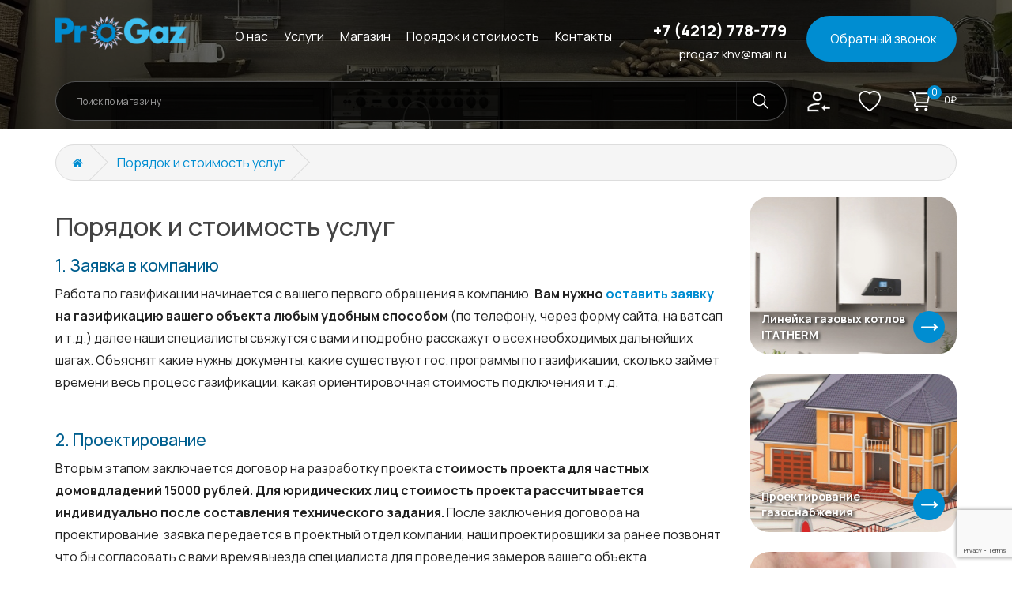

--- FILE ---
content_type: text/html; charset=utf-8
request_url: https://progazdv.ru/procedure
body_size: 32935
content:
<!DOCTYPE html>
<!--[if IE]><![endif]-->
<!--[if IE 8 ]><html dir="ltr" lang="ru" class="ie8"><![endif]-->
<!--[if IE 9 ]><html dir="ltr" lang="ru" class="ie9"><![endif]-->
<!--[if (gt IE 9)|!(IE)]><!-->
<html dir="ltr" lang="ru">
<!--<![endif]-->
<head>
<meta charset="UTF-8" />
<meta name="viewport" content="width=device-width, initial-scale=1">
<meta http-equiv="X-UA-Compatible" content="IE=edge">
<title>Порядок и стоимость услуг компании ПроГаз</title>
<base href="https://progazdv.ru/" />
<script src="catalog/view/javascript/jquery/jquery-2.1.1.min.js" type="text/javascript"></script>
<link href="catalog/view/javascript/bootstrap/css/bootstrap.min.css" rel="stylesheet" media="screen" />
<script src="catalog/view/javascript/bootstrap/js/bootstrap.min.js" type="text/javascript"></script>
<link href="catalog/view/javascript/font-awesome/css/font-awesome.min.css" rel="stylesheet" type="text/css" />
<link href="catalog/view/fancybox/jquery.fancybox.min.css" rel="stylesheet" type="text/css" />
<link href="catalog/view/theme/default/stylesheet/stylesheet.css?v=4.1" rel="stylesheet">
<script src="catalog/view/javascript/common.js" type="text/javascript"></script>
<link href="https://progazdv.ru/image/catalog/favicon.png" rel="icon" />
<script src="https://cdnjs.cloudflare.com/ajax/libs/jquery-validate/1.17.0/jquery.validate.min.js" type="text/javascript"></script>
<script>
   $('#contact-form').submit(function(event) {
       event.preventDefault(); // Предотвращаем прямую отправку данных формы
       $('#alert').text('Processing...').fadeIn(0); // Выводим "Processing...", чтобы сообщить пользователю, что данные формы отправлены
       $.ajax({
           url: 'contact.php',
           type: 'post',
           data: $('#contact-form').serialize(),
           dataType: 'json',
           success: function( _response ){
               // Запрос Ajax выполнен успешно. _response - это объект JSON object
               var error = _response.error;
               var success = _response.success;
               if(error != "") {
                   // В случае ошибки выводим пользователю это сообщение
               $('#alert').html(error);
               }
               else {
                   // В случае успешного выполнения, выводим пользователю это сообщение и удаляем кнопку отправки
                   $('#alert').html(success);
                   $('#submit-button').remove();
               }
           },
           error: function(jqXhr, json, errorThrown){
               // В случае ошибки Ajax, выводим пользователю результат для демонстрационных целей
               var error = jqXhr.responseText;
               $('#alert').html(error);
           }
       });
   });
</script>
<script src="https://www.google.com/recaptcha/api.js?render=6Len_hUlAAAAAO7-Xq6ifAdOhL512W-h2vlX82Oe"></script>
<script>
	grecaptcha.ready(function () {
		grecaptcha.execute('6Len_hUlAAAAAO7-Xq6ifAdOhL512W-h2vlX82Oe', { action: 'contact' }).then(function (token) {
			var recaptchaResponse = document.getElementById('recaptchaResponse');
			recaptchaResponse.value = token;
		});
	});
</script>

										<script src="catalog/view/javascript/buyoneclick.js" type="text/javascript"></script>
						<script>
							function clickAnalytics(){
								console.log('clickAnalytics');
																								return true;
							}
							function clickAnalyticsSend(){
								console.log('clickAnalyticsSend');
																								
								return true;
							}		
							function clickAnalyticsSuccess(){
								console.log('clickAnalyticsSuccess');
																									
								return true;
							}								
						</script>						
													<script src="catalog/view/javascript/jquery.mask.min.js" type="text/javascript"></script>
							<script>
								$(document).ready(function(){
									$('#boc_phone').mask('+7(000)000-00-00');
								});
							</script>
																									<link href="catalog/view/theme/default/stylesheet/buyoneclick.css" rel="stylesheet">
												<style type="text/css">
							@keyframes lds-rolling {
								0% {
									-webkit-transform: translate(-50%, -50%) rotate(0deg);
									transform: translate(-50%, -50%) rotate(0deg);
								}
								100% {
									-webkit-transform: translate(-50%, -50%) rotate(360deg);
									transform: translate(-50%, -50%) rotate(360deg);
								}
							}
							@-webkit-keyframes lds-rolling {
								0% {
									-webkit-transform: translate(-50%, -50%) rotate(0deg);
									transform: translate(-50%, -50%) rotate(0deg);
								}
								100% {
									-webkit-transform: translate(-50%, -50%) rotate(360deg);
									transform: translate(-50%, -50%) rotate(360deg);
								}
							}
							.lds-rolling {
								position: relative;
								text-align: center;
							}
							.lds-rolling div, .lds-rolling div:after {
								position: absolute;
								width: 160px;
								height: 160px;
								border: 20px solid #bbcedd;
								border-top-color: transparent;
								border-radius: 50%;
							}
							.lds-rolling div {
								-webkit-animation: lds-rolling 1s linear infinite;
								animation: lds-rolling 1s linear infinite;
								top: 100px;
								left: 100px;
							}
							.lds-rolling div:after {
								-webkit-transform: rotate(90deg);
								transform: rotate(90deg);
							}
							.lds-rolling {
								width: 200px !important;
								height: 200px !important;
								-webkit-transform: translate(-100px, -100px) scale(1) translate(100px, 100px);
								transform: translate(-100px, -100px) scale(1) translate(100px, 100px);
								margin: 0 auto;
							}
							.col-pd-15 {
								padding-left:15px;
								padding-right:15px;
							}
							.col-mb-10 {
								margin-bottom:10px;
							}
							#boc_order hr {
								margin-top:0px;
								margin-bottom:15px;
							}
							.boc_product_info > div {
								line-height: 120px;
							}
							.boc_product_info > div > img {
								max-height: 120px;
								margin: 0 auto;
							}
							.boc_product_info > div > img, .boc_product_info > div > div, .boc_product_info > div > p {
								display: inline-block;
								line-height: normal;
								vertical-align: middle;
							}
							#boc_order .checkbox {
								margin-top: 0;
								padding: 0 10px;
								border: 1px solid transparent;
								border-radius: 6px;
							}
							#boc_order .checkbox.has-error {
								border-color: #a94442;
							}
							@media (max-width: 767px) {
								.boc_product_info > div {
									line-height:normal;
									text-align:center;
								}
							}
						</style>
				            
<link href="catalog/view/javascript/live_search/live_search.css" rel="stylesheet" type="text/css">
<script src="catalog/view/javascript/live_search/live_search.js" type="text/javascript"></script>
<script type="text/javascript"><!--
$(document).ready(function() {
var options = {"text_view_all_results":"\u041f\u043e\u0441\u043c\u043e\u0442\u0440\u0435\u0442\u044c \u0432\u0441\u0435 \u0440\u0435\u0437\u0443\u043b\u044c\u0442\u0430\u0442\u044b","text_empty":"\u041d\u0435\u0442 \u0442\u043e\u0432\u0430\u0440\u043e\u0432, \u043a\u043e\u0442\u043e\u0440\u044b\u0435 \u0441\u043e\u043e\u0442\u0432\u0435\u0442\u0441\u0442\u0432\u0443\u044e\u0442 \u043a\u0440\u0438\u0442\u0435\u0440\u0438\u044f\u043c \u043f\u043e\u0438\u0441\u043a\u0430.","module_live_search_show_image":"1","module_live_search_show_price":"1","module_live_search_show_description":"0","module_live_search_min_length":"3","module_live_search_show_add_button":"1"};
LiveSearchJs.init(options); 
});
//--></script>
</head>

<body class="information-information-11">
	<div class="head">
		<header>
			<div class="container">
				<div class="flex-header">			
					<div id="logo">
												<a href="https://progazdv.ru/index.php?route=common/home"><img src="https://progazdv.ru/image/catalog/logo.png" title="ПроГаз" alt="ПроГаз" class="img-responsive" /></a>
											</div>
					<div class="menu-top">
						<!-- меню -->
						<nav id="menu" class="navbar">
							<div class="row">
								<div class="navbar-collapse navbar-ex1-collapse">
									<ul class="nav navbar-nav">
										<li><a href="about">О нас</a></li>
										<li><a href="services">Услуги</a></li>
										<li class="dropdown">
											<a href="shop" class="directory dropdown-toggle">
												Магазин
											</a>
											<div class="dropdown-menu">
												<div class="dropdown-inner">
																											<div class="submenu">
															<ul class="">
																																<li><a href="https://progazdv.ru/boilery-kosvennogo-nagreva">Бойлеры косвенного нагрева</a></li>
																																<li><a href="https://progazdv.ru/boilers">Газовые котлы</a></li>
																																<li><a href="https://progazdv.ru/parts">Автоматика и стабилизаторы</a></li>
																																<li><a href="/shop" class="directory-link">Открыть каталог →</a></li>
															</ul>
														</div>
																									</div>
											</div>
										</li>
										<li><a href="procedure">Порядок и стоимость</a></li>
										<li><a href="contacts">Контакты</a></li>
									</ul>
								</div>
							</div>
						</nav>
						<!-- // меню -->
						<div class="connect-tel">
							<a href="tel:+7 (4212) 778-779">
								<span>+7 (4212) 778-779</span>
							</a>
							<a href="mailto:progaz.khv@mail.ru">
								progaz.khv@mail.ru
							</a>
						</div>
						<div class="mobile">
							<input class="menu-btn" type="checkbox" id="menu-btn" name="menu-btn" />
							 <label class="menu-icon" for="menu-btn">
								<span class="navicon" aria-label="Hamburger menu 'icon'" />
							</label>
							<nav class="menu">
								<a class="nav-item" href="about">О нас</a>
								<a class="nav-item" href="services">Услуги</a>
								<a class="nav-item" href="shop">Магазин</a>
								<a class="nav-item" href="procedure">Порядок и стоимость</a>
								<a class="nav-item" href="contacts">Контакты</a>
							</nav>
						</div>
					</div>
					<div class="connection">
						<div class="connect-btn">
							<a data-fancybox data-src="#hidden-content-c" href="javascript:;" class="connect-btn open_popup call_order">
								Обратный звонок
							</a>
						</div>
					</div>
				</div>
			</div>
		</header>
		<nav id="top">
			<div class="container">
				<div class="bottom_header">
					<div class="search_header">
						<div id="search" class="input-group">
	<input type="text" name="search" value="" placeholder="Поиск по магазину" class="form-control input-lg" />
	<span class="input-group-btn">
		<button type="button" class="btn btn-default btn-lg">
			<img src="image/search.svg" />
		</button>
	</span>
</div>					</div>				
					<div class="cart_header">
						<div class="dropdown">
							<a href="https://progazdv.ru/index.php?route=account/account" title="Личный кабинет" class="dropdown-toggle" data-toggle="dropdown">
								<img src="image/user.svg" title="Личный кабинет"/>
							</a>
							<ul class="dropdown-menu dropdown-menu-right">
															<li><a href="https://progazdv.ru/index.php?route=account/register">Регистрация</a></li>
								<li><a href="https://progazdv.ru/index.php?route=account/login">Авторизация</a></li>
															</ul>
						</div>
						<a href="https://progazdv.ru/index.php?route=account/wishlist" id="wishlist-total" title="Закладки (0)">
							<img src="image/heart.svg" title="Закладки (0)"/>
						</a>
						<div id="cart">
	
	<button type="button" data-toggle="dropdown" data-loading-text="Загрузка..." class="btn btn-inverse btn-block btn-lg dropdown-toggle">
		<img src="image/cart.svg" > <span id="cart-total"><span class="quantity">0</span>0₽</span>
	</button>
	
  <ul class="dropdown-menu pull-right">
        <li>
      <p class="text-center">Ваша корзина пуста!</p>
    </li>
      </ul>
</div>
					</div>
				</div>				
			</div>
		</nav>		
		<div class="black_bg"></div>
	</div><div class="container">
  <ul class="breadcrumb">
        <li><a href="https://progazdv.ru/index.php?route=common/home"><i class="fa fa-home"></i></a></li>
        <li><a href="https://progazdv.ru/procedure">Порядок и стоимость услуг</a></li>
      </ul>
  <div class="row">                <div id="content" class="col-sm-9">      <h1>Порядок и стоимость услуг</h1>
      <h3>1. Заявка в компанию</h3>
Работа по газификации начинается с вашего первого обращения в компанию. <b>Вам нужно <a href="#">оставить заявку</a> на газификацию вашего объекта любым удобным способом </b>(по телефону, через форму сайта, на ватсап и т.д.)&nbsp;далее наши специалисты свяжутся с вами и подробно расскажут о всех необходимых дальнейших шагах. Объяснят какие нужны документы, какие существуют гос. программы по газификации, сколько займет времени весь процесс газификации, какая ориентировочная стоимость подключения и т.д.<br><br><h3>2. Проектирование</h3>Вторым этапом заключается договор на разработку проекта <b>стоимость проекта для частных домовдладений 15000 рублей. Для юридических лиц стоимость проекта рассчитывается индивидуально после составления технического задания.</b>&nbsp;После заключения договора на проектирование&nbsp; заявка передается в проектный отдел компании, наши проектировщики за ранее позвонят что бы согласовать с вами время выезда специалиста для проведения замеров вашего объекта газификации. При проведении замеров&nbsp; определяется место и способ прокладки газопровода, подбирается мощность газового&nbsp; оборудования для отопления, приготовления горячей воды и т.д., определяется место его установки в соответствии с существующими нормами и требованиям. Далее разрабатывается проектная документация и проходит стадию согласования во всех необходимых службах. В итоге вы получаете на руки готовый проект системы газоснабжения вашего объекта и коммерческое предложение (смету) на строительно-монтажные работы и стоимости необходимого газового оборудования.<br><br><h3>3. Строительно-монтажные работы</h3>
После согласования коммерческого предложения (сметы) на строительно-монтажные работы&nbsp; заключается договор на выполнение монтажных работ.&nbsp;&nbsp;Стоимость строительно-монтажных работ зависит от длины, диаметра, метода прокладки газопровода (надземный, подземный),<b> точная стоимость определяется на стадии проектирования. На сегодняшний день цена монтажных работ вместе с оборудованием для частных домовладений может варьироваться&nbsp; от 160000 до 270000 руб.&nbsp; Для юридических лиц и промышленных объектов ориентировочную стоимость можно предположить после составления технического задания.&nbsp;</b>После заключения договора на строительно-монтажные работы ваш объект включается в график на выполнение работ. За благо временно наши специалисты вам позвонят и согласуют дату, время и сроки выполнения строительно-монтажных работ. За все произведенные работы и поставленное нами газовое оборудование мы несем гарантийные обязательства перед нашими клиентами.<br><br><h3>4. Пуск газа</h3>
После выполнения всех строительно-монтажных работ, наступает самый важный момент, наши инженеры подготавливают исполнительно-техническую документацию, формируют комиссию для приемки газопровода, подписываются все необходимые акты, после чего документация передается в газораспределительную организацию для регистрации газопровода и дальнейшего пуска газа. После пуска газа нами будут проведены работы по первичному запуску газового оборудования, его настройки и вводу в эксплуатацию, <b>стоимость этих работ включены в общую стоимость строительно-монтажных работ.</b><br><br><h3>5. Техническое и аварийное обслуживание</h3>
Одно из самых важных условий для благополучной работы газового оборудования это ежегодное его обслуживание. Нашим клиентам мы предлагаем договоры по техническому и аварийному обслуживанию газифицируемых объектов, это даст вам уверенность и надежность что ваш объект всегда находится под контролем специалистов, и при любой внештатной ситуации у вас всегда есть телефон, по которому наши специалисты вовремя среагируют и решат любой вопрос по работе вашего оборудования. <b>Стоимость годового обслуживания для частных домовладений варьируется от 7000 до 10000 руб. в год, в зависимости от удаленности объекта. Для юридических лиц рассчитывается индивидуально в зависимости от количества и мощности установленного газового оборудования.</b><br><br><h4>

В стоимость обслуживания включены:</h4>

<ul>
	<li><b>Плановое обслуживание:</b> производится один раз в год, специалист проверяет, состояние газопровода, газового оборудования, прибора учета, аварийной системы. Также производит диагностику всех узлов газового котла, проверяет их работоспособность и настройку.</li>
	<li><b>Аварийное обслуживание:</b> Осуществляется круглогодично 24/7. У вас не будет болеть голова по поводу (куда обратиться если в отопительный период произойдет внештатная ситуация с вашим оборудованием.) Мы всегда на связи, сможем дать консультацию, а также направить специалиста для решения аварийной ситуации.</li>
</ul>



  </div>
    <aside id="column-right" class="col-sm-3 hidden-xs">
    <div>
    <div class="acide_services_block">
	<div class="shop">
		<div class="text_services">
			<a href="/shop">Линейка газовых котлов ITATHERM</a>
			<a href="/shop" class="connect-btn"><img src="image/right-arrow.svg"></a>
		</div>
	</div>
	<div class="project">
		<div class="text_services">
			<a href="engineering">Проектирование газоснабжения</a>
			<a href="engineering" class="connect-btn"><img src="image/right-arrow.svg"></a>
		</div>
	</div>
	<div class="montaj">
		<div class="text_services">
			<a href="montage">Монтаж систем газоснабжения</a>
			<a href="montage" class="connect-btn"><img src="image/right-arrow.svg"></a>
		</div>
	</div>
	<div class="servis">
		<div class="text_services">
			<a href="service">Сервисное обслуживание</a>
			<a href="service" class="connect-btn"><img src="image/right-arrow.svg"></a>
		</div>
	</div>
</div></div>
  </aside>
</div>
</div>
		<div class="feedback_block">
			<div class="container">
				<h2>Оставить заявку на газификацию</h2>
				<p>Свяжитеь с нами любым удобным для вас способом или заполните форму обратной связи,<br>мы обязательно перезвоним.</p>
				<form id="id-form" action="contact.php?op=contact" method="post" class="feedback">
				<!--<form action="send-mail.php" method="post" id="sendformpopup" enctype="multipart/form-data" class="feedback">-->
					<div class="feedback_form_l">
						<input type="hidden" name="whois" value="блока Остались вопросы?">
						<input type="text" class="form-control" name="fio" placeholder="Ваше имя" required>
						<input type="tel" class="form-control" name="phone" placeholder="Номер вашего телефона" required>
						<!--<input type="text" class="form-control" name="email" placeholder="Ваш e-mail">-->
						<div class="g-recaptcha" data-sitekey="6Lcq1ksnAAAAAGl7nllr1W2qENusNT0h8iI099eR"></div>
						<input type="submit" class="connect-btn" name="sendMail" value="Отправить">
						<div class="answer"></div>
					</div>					
					<div class="feedback_form_r">
						<textarea name="text" class="form-control" placeholder="Комментарий"></textarea>
						<span class="personalD">Нажав на кнопку «отправить» вы соглашаетесь с <a href="#" onClick="window.open('politika-konfidencialnosti.html', 'newWin', 'Toolbar=0, Location=0, Directories=0, Status=0, Menubar=0, Scrollbars=0, Resizable=0, Copyhistory=1, Width=900, Height=500')">политикой конфидециальности.</a><br>Ваши данные не будут переданы третьим лицам.</span>
					</div>
				</form>
				<div class="socseti">
					<a href="https://t.me/ProGaz27"><img src="image/tg.svg"></a>
					<a href="https://wa.me/+79145448779"><img src="image/wa.svg" style="margin-left:1px"></a>
					<a href="https://vk.com/progaz27"><img src="image/vk.svg"></a>
					<a href="https://www.youtube.com/@progaz9529"><img src="image/yt.svg"></a>				
				</div>
			</div>
			<div class="black_bg"></div>
		</div>
		<div class="map_block">
			<script type="text/javascript" charset="utf-8" async src="https://api-maps.yandex.ru/services/constructor/1.0/js/?um=constructor%3A807adc3d233a61c075f1dc05736ad891bc7e881b0772292bd77e30638455dd50&amp;width=100%25&amp;height=550&amp;lang=ru_RU&amp;scroll=true"></script>
		</div>
		<footer>
			<div class="container">				
				<div class="flex-header">			
					<div id="logo">
												<a href="/"><img src="https://progazdv.ru/image/catalog/logo.png" title="ПроГаз" alt="ПроГаз" class="img-responsive" /></a>
											</div>
					<div class="menu-top">
						<!-- меню -->
						<nav id="menu" class="navbar">
							<div class="row">
								<div class="navbar-header">
									<button type="button" class="btn btn-navbar navbar-toggle" data-toggle="collapse" data-target=".navbar-ex1-collapse"><i class="fa fa-bars"></i></button>
								</div>
								<div class="collapse navbar-collapse navbar-ex1-collapse">
									<ul class="nav navbar-nav">
										<li><a href="about">О нас</a></li>
										<li><a href="services">Услуги</a></li>
										<li><a href="shop">Магазин</a></li>
										<li><a href="procedure">Порядок и стоимость</a></li>
										<li><a href="contacts">Контакты</a></li>
									</ul>
								</div>
							</div>
						</nav>
						<!-- // меню -->
						<div class="connect-tel">
							<a href="tel:+7 (4212) 778-779">
								<span>+7 (4212) 778-779</span>
							</a>
							<a href="mailto:progaz.khv@mail.ru">
								progaz.khv@mail.ru
							</a>
						</div>
					</div>
					<div class="connection">						
						<div class="connect-btn">
							<a data-fancybox data-src="#hidden-content-c" href="javascript:;" class="connect-btn open_popup call_order">
								Обратный звонок
							</a>
						</div>						
					</div>
				</div>
			</div>
		</footer>
		<div class="footer_bottom">
			<div class="container">
				<p>Работает <a href="https://dswl.ru">ВебЛаб</a><br /> ПроГаз &copy; 2026</p>
			</div>
		</div>
		<script src="/catalog/view/fancybox/jquery.fancybox.min.js"></script>
		<div style="display: none;" id="hidden-content-c" class="popup-window">	
			<h3>Заказать звонок</h3>			
			<form id="id-form" action="contact.php?op=contact" method="post">
				<div class="form_fieldset_popup">
					<div class="form_field_popup"> 
						<label class="form__label">Ваше имя</label>
						<input class="form__name" type="text" name="fio">
						<input type="hidden" name="whois" value="кнопки заказать обратный звонок">
					</div>
					<div class="form_field_popup"> 
						<label class="form__label">Ваш телефон*</label>
						<input class="form__phone numbered" type="tel" name="phone" required="required">
					</div>
					<div class="form_field_popup" style="display: flex;align-items: flex-end;">
					
						<div class="g-recaptcha" data-sitekey="6Lcq1ksnAAAAAGl7nllr1W2qENusNT0h8iI099eR"></div>

						<input value="Отправить" name="sendMail" type="submit" />
						
						<div class="answer"></div>
					</div>
				</div>				
				<div class="form__checkline"> <input class="form__check" type="checkbox" name="check" id="check" checked="checked">
					<label class="form__checkbox" for="check">Я соглашаюсь с <a class="form__polite popup-modal" href="privacy_policy">политикой конфиденциальности</a>
					</label>
				</div>
			</form>
			<script src='https://www.google.com/recaptcha/api.js'></script>
			<script>
				$('#id-form').validate({
					submitHandler:function(form){
						$(form).ajaxSubmit({
							target:$('.answer'),
							resetForm:true,
						});
					}
				})
			</script>
		</div>
		<!-- Yandex.Metrika counter -->
		<script type="text/javascript" >
		   (function(m,e,t,r,i,k,a){m[i]=m[i]||function(){(m[i].a=m[i].a||[]).push(arguments)};
		   m[i].l=1*new Date();
		   for (var j = 0; j < document.scripts.length; j++) {if (document.scripts[j].src === r) { return; }}
		   k=e.createElement(t),a=e.getElementsByTagName(t)[0],k.async=1,k.src=r,a.parentNode.insertBefore(k,a)})
		   (window, document, "script", "https://mc.yandex.ru/metrika/tag.js", "ym");

		   ym(93073130, "init", {
				clickmap:true,
				trackLinks:true,
				accurateTrackBounce:true,
				webvisor:true
		   });
		</script>
		<noscript><div><img src="https://mc.yandex.ru/watch/93073130" style="position:absolute; left:-9999px;" alt="" /></div></noscript>
		<!-- /Yandex.Metrika counter -->

									<div id="boc_order" class="modal fade">
					</div>
					<div id="boc_success" class="modal fade">
						<div class="modal-dialog">
							<div class="modal-content">
								<div class="modal-body">
									<div class="text-center"><h4>Спасибо за Ваш заказ!<br />Мы свяжемся с Вами в самое ближайшее время.</h4></div>
								</div>
							</div>
						</div>
					</div>
					<script type="text/javascript"><!--
						$('body').on('click', '.boc_order_btn', function(event) {
							$.ajax({
								url: 'index.php?route=common/buyoneclick/info',
								type: 'post',
								data: $('#product input[type=\'text\'], #product input[type=\'hidden\'], #product input[type=\'radio\']:checked, #product input[type=\'checkbox\']:checked, #product select, #product textarea'),
								dataType: 'json',
								beforeSend: function() {
									$(event.target).button('loading');
									$('#boc_order').empty();
									$('#boc_order').append('<div class="lds-rolling"><div></div></div>');
								},
								complete: function() {
									$(event.target).button('reset');
								},
								success: function(json) {
									$('.alert, .text-danger').remove();
									$('.form-group').removeClass('has-error');
									if (json['error']) {
										if (json['error']['option']) {
											for (i in json['error']['option']) {
												var element = $('#input-option' + i.replace('_', '-'));
												if (element.parent().hasClass('input-group')) {
													element.parent().after('<div class="text-danger">' + json['error']['option'][i] + '</div>');
												} else {
													element.after('<div class="text-danger">' + json['error']['option'][i] + '</div>');
												}
											}
										}

										if (json['error']['recurring']) {
											$('select[name=\'recurring_id\']').after('<div class="text-danger">' + json['error']['recurring'] + '</div>');
										}

										// Highlight any found errors
										$('.text-danger').parent().addClass('has-error');
									} else {
										$("#boc_order").modal('show');
										$('#boc_order').empty();
										$('#boc_order').html(json['success']);
																			}
								},
								error: function(xhr, ajaxOptions, thrownError) {
									console.log(thrownError + " | " + xhr.statusText + " | " + xhr.responseText);
								}
							});
						});
						$('body').on('click', '.boc_order_category_btn', function(event) {
							var for_post = {};
							for_post.product_id = $(this).attr('data-product_id');
							$.ajax({
								url: 'index.php?route=common/buyoneclick/info',
								type: 'post',
								data: for_post,
								dataType: 'json',
								beforeSend: function() {
									$(event.target).button('loading');
								},
								complete: function() {
									$(event.target).button('reset');
								},
								success: function(json) {
									$('.alert, .text-danger').remove();
									$('.form-group').removeClass('has-error');
									if (json['redirect']) {
										location = json['redirect'];
									} else {
										// console.log(json);
										$("#boc_order").modal('show');
										$('#boc_order').empty();
										$('#boc_order').html(json['success']);
																				
									}
								},
								error: function(xhr, ajaxOptions, thrownError) {
									console.log(thrownError + " | " + xhr.statusText + " | " + xhr.responseText);
								}
							});
						});
					//--></script>
							
	</body>
</html>

--- FILE ---
content_type: text/html; charset=utf-8
request_url: https://www.google.com/recaptcha/api2/anchor?ar=1&k=6Len_hUlAAAAAO7-Xq6ifAdOhL512W-h2vlX82Oe&co=aHR0cHM6Ly9wcm9nYXpkdi5ydTo0NDM.&hl=en&v=PoyoqOPhxBO7pBk68S4YbpHZ&size=invisible&anchor-ms=20000&execute-ms=30000&cb=yq2lbdku9no1
body_size: 48533
content:
<!DOCTYPE HTML><html dir="ltr" lang="en"><head><meta http-equiv="Content-Type" content="text/html; charset=UTF-8">
<meta http-equiv="X-UA-Compatible" content="IE=edge">
<title>reCAPTCHA</title>
<style type="text/css">
/* cyrillic-ext */
@font-face {
  font-family: 'Roboto';
  font-style: normal;
  font-weight: 400;
  font-stretch: 100%;
  src: url(//fonts.gstatic.com/s/roboto/v48/KFO7CnqEu92Fr1ME7kSn66aGLdTylUAMa3GUBHMdazTgWw.woff2) format('woff2');
  unicode-range: U+0460-052F, U+1C80-1C8A, U+20B4, U+2DE0-2DFF, U+A640-A69F, U+FE2E-FE2F;
}
/* cyrillic */
@font-face {
  font-family: 'Roboto';
  font-style: normal;
  font-weight: 400;
  font-stretch: 100%;
  src: url(//fonts.gstatic.com/s/roboto/v48/KFO7CnqEu92Fr1ME7kSn66aGLdTylUAMa3iUBHMdazTgWw.woff2) format('woff2');
  unicode-range: U+0301, U+0400-045F, U+0490-0491, U+04B0-04B1, U+2116;
}
/* greek-ext */
@font-face {
  font-family: 'Roboto';
  font-style: normal;
  font-weight: 400;
  font-stretch: 100%;
  src: url(//fonts.gstatic.com/s/roboto/v48/KFO7CnqEu92Fr1ME7kSn66aGLdTylUAMa3CUBHMdazTgWw.woff2) format('woff2');
  unicode-range: U+1F00-1FFF;
}
/* greek */
@font-face {
  font-family: 'Roboto';
  font-style: normal;
  font-weight: 400;
  font-stretch: 100%;
  src: url(//fonts.gstatic.com/s/roboto/v48/KFO7CnqEu92Fr1ME7kSn66aGLdTylUAMa3-UBHMdazTgWw.woff2) format('woff2');
  unicode-range: U+0370-0377, U+037A-037F, U+0384-038A, U+038C, U+038E-03A1, U+03A3-03FF;
}
/* math */
@font-face {
  font-family: 'Roboto';
  font-style: normal;
  font-weight: 400;
  font-stretch: 100%;
  src: url(//fonts.gstatic.com/s/roboto/v48/KFO7CnqEu92Fr1ME7kSn66aGLdTylUAMawCUBHMdazTgWw.woff2) format('woff2');
  unicode-range: U+0302-0303, U+0305, U+0307-0308, U+0310, U+0312, U+0315, U+031A, U+0326-0327, U+032C, U+032F-0330, U+0332-0333, U+0338, U+033A, U+0346, U+034D, U+0391-03A1, U+03A3-03A9, U+03B1-03C9, U+03D1, U+03D5-03D6, U+03F0-03F1, U+03F4-03F5, U+2016-2017, U+2034-2038, U+203C, U+2040, U+2043, U+2047, U+2050, U+2057, U+205F, U+2070-2071, U+2074-208E, U+2090-209C, U+20D0-20DC, U+20E1, U+20E5-20EF, U+2100-2112, U+2114-2115, U+2117-2121, U+2123-214F, U+2190, U+2192, U+2194-21AE, U+21B0-21E5, U+21F1-21F2, U+21F4-2211, U+2213-2214, U+2216-22FF, U+2308-230B, U+2310, U+2319, U+231C-2321, U+2336-237A, U+237C, U+2395, U+239B-23B7, U+23D0, U+23DC-23E1, U+2474-2475, U+25AF, U+25B3, U+25B7, U+25BD, U+25C1, U+25CA, U+25CC, U+25FB, U+266D-266F, U+27C0-27FF, U+2900-2AFF, U+2B0E-2B11, U+2B30-2B4C, U+2BFE, U+3030, U+FF5B, U+FF5D, U+1D400-1D7FF, U+1EE00-1EEFF;
}
/* symbols */
@font-face {
  font-family: 'Roboto';
  font-style: normal;
  font-weight: 400;
  font-stretch: 100%;
  src: url(//fonts.gstatic.com/s/roboto/v48/KFO7CnqEu92Fr1ME7kSn66aGLdTylUAMaxKUBHMdazTgWw.woff2) format('woff2');
  unicode-range: U+0001-000C, U+000E-001F, U+007F-009F, U+20DD-20E0, U+20E2-20E4, U+2150-218F, U+2190, U+2192, U+2194-2199, U+21AF, U+21E6-21F0, U+21F3, U+2218-2219, U+2299, U+22C4-22C6, U+2300-243F, U+2440-244A, U+2460-24FF, U+25A0-27BF, U+2800-28FF, U+2921-2922, U+2981, U+29BF, U+29EB, U+2B00-2BFF, U+4DC0-4DFF, U+FFF9-FFFB, U+10140-1018E, U+10190-1019C, U+101A0, U+101D0-101FD, U+102E0-102FB, U+10E60-10E7E, U+1D2C0-1D2D3, U+1D2E0-1D37F, U+1F000-1F0FF, U+1F100-1F1AD, U+1F1E6-1F1FF, U+1F30D-1F30F, U+1F315, U+1F31C, U+1F31E, U+1F320-1F32C, U+1F336, U+1F378, U+1F37D, U+1F382, U+1F393-1F39F, U+1F3A7-1F3A8, U+1F3AC-1F3AF, U+1F3C2, U+1F3C4-1F3C6, U+1F3CA-1F3CE, U+1F3D4-1F3E0, U+1F3ED, U+1F3F1-1F3F3, U+1F3F5-1F3F7, U+1F408, U+1F415, U+1F41F, U+1F426, U+1F43F, U+1F441-1F442, U+1F444, U+1F446-1F449, U+1F44C-1F44E, U+1F453, U+1F46A, U+1F47D, U+1F4A3, U+1F4B0, U+1F4B3, U+1F4B9, U+1F4BB, U+1F4BF, U+1F4C8-1F4CB, U+1F4D6, U+1F4DA, U+1F4DF, U+1F4E3-1F4E6, U+1F4EA-1F4ED, U+1F4F7, U+1F4F9-1F4FB, U+1F4FD-1F4FE, U+1F503, U+1F507-1F50B, U+1F50D, U+1F512-1F513, U+1F53E-1F54A, U+1F54F-1F5FA, U+1F610, U+1F650-1F67F, U+1F687, U+1F68D, U+1F691, U+1F694, U+1F698, U+1F6AD, U+1F6B2, U+1F6B9-1F6BA, U+1F6BC, U+1F6C6-1F6CF, U+1F6D3-1F6D7, U+1F6E0-1F6EA, U+1F6F0-1F6F3, U+1F6F7-1F6FC, U+1F700-1F7FF, U+1F800-1F80B, U+1F810-1F847, U+1F850-1F859, U+1F860-1F887, U+1F890-1F8AD, U+1F8B0-1F8BB, U+1F8C0-1F8C1, U+1F900-1F90B, U+1F93B, U+1F946, U+1F984, U+1F996, U+1F9E9, U+1FA00-1FA6F, U+1FA70-1FA7C, U+1FA80-1FA89, U+1FA8F-1FAC6, U+1FACE-1FADC, U+1FADF-1FAE9, U+1FAF0-1FAF8, U+1FB00-1FBFF;
}
/* vietnamese */
@font-face {
  font-family: 'Roboto';
  font-style: normal;
  font-weight: 400;
  font-stretch: 100%;
  src: url(//fonts.gstatic.com/s/roboto/v48/KFO7CnqEu92Fr1ME7kSn66aGLdTylUAMa3OUBHMdazTgWw.woff2) format('woff2');
  unicode-range: U+0102-0103, U+0110-0111, U+0128-0129, U+0168-0169, U+01A0-01A1, U+01AF-01B0, U+0300-0301, U+0303-0304, U+0308-0309, U+0323, U+0329, U+1EA0-1EF9, U+20AB;
}
/* latin-ext */
@font-face {
  font-family: 'Roboto';
  font-style: normal;
  font-weight: 400;
  font-stretch: 100%;
  src: url(//fonts.gstatic.com/s/roboto/v48/KFO7CnqEu92Fr1ME7kSn66aGLdTylUAMa3KUBHMdazTgWw.woff2) format('woff2');
  unicode-range: U+0100-02BA, U+02BD-02C5, U+02C7-02CC, U+02CE-02D7, U+02DD-02FF, U+0304, U+0308, U+0329, U+1D00-1DBF, U+1E00-1E9F, U+1EF2-1EFF, U+2020, U+20A0-20AB, U+20AD-20C0, U+2113, U+2C60-2C7F, U+A720-A7FF;
}
/* latin */
@font-face {
  font-family: 'Roboto';
  font-style: normal;
  font-weight: 400;
  font-stretch: 100%;
  src: url(//fonts.gstatic.com/s/roboto/v48/KFO7CnqEu92Fr1ME7kSn66aGLdTylUAMa3yUBHMdazQ.woff2) format('woff2');
  unicode-range: U+0000-00FF, U+0131, U+0152-0153, U+02BB-02BC, U+02C6, U+02DA, U+02DC, U+0304, U+0308, U+0329, U+2000-206F, U+20AC, U+2122, U+2191, U+2193, U+2212, U+2215, U+FEFF, U+FFFD;
}
/* cyrillic-ext */
@font-face {
  font-family: 'Roboto';
  font-style: normal;
  font-weight: 500;
  font-stretch: 100%;
  src: url(//fonts.gstatic.com/s/roboto/v48/KFO7CnqEu92Fr1ME7kSn66aGLdTylUAMa3GUBHMdazTgWw.woff2) format('woff2');
  unicode-range: U+0460-052F, U+1C80-1C8A, U+20B4, U+2DE0-2DFF, U+A640-A69F, U+FE2E-FE2F;
}
/* cyrillic */
@font-face {
  font-family: 'Roboto';
  font-style: normal;
  font-weight: 500;
  font-stretch: 100%;
  src: url(//fonts.gstatic.com/s/roboto/v48/KFO7CnqEu92Fr1ME7kSn66aGLdTylUAMa3iUBHMdazTgWw.woff2) format('woff2');
  unicode-range: U+0301, U+0400-045F, U+0490-0491, U+04B0-04B1, U+2116;
}
/* greek-ext */
@font-face {
  font-family: 'Roboto';
  font-style: normal;
  font-weight: 500;
  font-stretch: 100%;
  src: url(//fonts.gstatic.com/s/roboto/v48/KFO7CnqEu92Fr1ME7kSn66aGLdTylUAMa3CUBHMdazTgWw.woff2) format('woff2');
  unicode-range: U+1F00-1FFF;
}
/* greek */
@font-face {
  font-family: 'Roboto';
  font-style: normal;
  font-weight: 500;
  font-stretch: 100%;
  src: url(//fonts.gstatic.com/s/roboto/v48/KFO7CnqEu92Fr1ME7kSn66aGLdTylUAMa3-UBHMdazTgWw.woff2) format('woff2');
  unicode-range: U+0370-0377, U+037A-037F, U+0384-038A, U+038C, U+038E-03A1, U+03A3-03FF;
}
/* math */
@font-face {
  font-family: 'Roboto';
  font-style: normal;
  font-weight: 500;
  font-stretch: 100%;
  src: url(//fonts.gstatic.com/s/roboto/v48/KFO7CnqEu92Fr1ME7kSn66aGLdTylUAMawCUBHMdazTgWw.woff2) format('woff2');
  unicode-range: U+0302-0303, U+0305, U+0307-0308, U+0310, U+0312, U+0315, U+031A, U+0326-0327, U+032C, U+032F-0330, U+0332-0333, U+0338, U+033A, U+0346, U+034D, U+0391-03A1, U+03A3-03A9, U+03B1-03C9, U+03D1, U+03D5-03D6, U+03F0-03F1, U+03F4-03F5, U+2016-2017, U+2034-2038, U+203C, U+2040, U+2043, U+2047, U+2050, U+2057, U+205F, U+2070-2071, U+2074-208E, U+2090-209C, U+20D0-20DC, U+20E1, U+20E5-20EF, U+2100-2112, U+2114-2115, U+2117-2121, U+2123-214F, U+2190, U+2192, U+2194-21AE, U+21B0-21E5, U+21F1-21F2, U+21F4-2211, U+2213-2214, U+2216-22FF, U+2308-230B, U+2310, U+2319, U+231C-2321, U+2336-237A, U+237C, U+2395, U+239B-23B7, U+23D0, U+23DC-23E1, U+2474-2475, U+25AF, U+25B3, U+25B7, U+25BD, U+25C1, U+25CA, U+25CC, U+25FB, U+266D-266F, U+27C0-27FF, U+2900-2AFF, U+2B0E-2B11, U+2B30-2B4C, U+2BFE, U+3030, U+FF5B, U+FF5D, U+1D400-1D7FF, U+1EE00-1EEFF;
}
/* symbols */
@font-face {
  font-family: 'Roboto';
  font-style: normal;
  font-weight: 500;
  font-stretch: 100%;
  src: url(//fonts.gstatic.com/s/roboto/v48/KFO7CnqEu92Fr1ME7kSn66aGLdTylUAMaxKUBHMdazTgWw.woff2) format('woff2');
  unicode-range: U+0001-000C, U+000E-001F, U+007F-009F, U+20DD-20E0, U+20E2-20E4, U+2150-218F, U+2190, U+2192, U+2194-2199, U+21AF, U+21E6-21F0, U+21F3, U+2218-2219, U+2299, U+22C4-22C6, U+2300-243F, U+2440-244A, U+2460-24FF, U+25A0-27BF, U+2800-28FF, U+2921-2922, U+2981, U+29BF, U+29EB, U+2B00-2BFF, U+4DC0-4DFF, U+FFF9-FFFB, U+10140-1018E, U+10190-1019C, U+101A0, U+101D0-101FD, U+102E0-102FB, U+10E60-10E7E, U+1D2C0-1D2D3, U+1D2E0-1D37F, U+1F000-1F0FF, U+1F100-1F1AD, U+1F1E6-1F1FF, U+1F30D-1F30F, U+1F315, U+1F31C, U+1F31E, U+1F320-1F32C, U+1F336, U+1F378, U+1F37D, U+1F382, U+1F393-1F39F, U+1F3A7-1F3A8, U+1F3AC-1F3AF, U+1F3C2, U+1F3C4-1F3C6, U+1F3CA-1F3CE, U+1F3D4-1F3E0, U+1F3ED, U+1F3F1-1F3F3, U+1F3F5-1F3F7, U+1F408, U+1F415, U+1F41F, U+1F426, U+1F43F, U+1F441-1F442, U+1F444, U+1F446-1F449, U+1F44C-1F44E, U+1F453, U+1F46A, U+1F47D, U+1F4A3, U+1F4B0, U+1F4B3, U+1F4B9, U+1F4BB, U+1F4BF, U+1F4C8-1F4CB, U+1F4D6, U+1F4DA, U+1F4DF, U+1F4E3-1F4E6, U+1F4EA-1F4ED, U+1F4F7, U+1F4F9-1F4FB, U+1F4FD-1F4FE, U+1F503, U+1F507-1F50B, U+1F50D, U+1F512-1F513, U+1F53E-1F54A, U+1F54F-1F5FA, U+1F610, U+1F650-1F67F, U+1F687, U+1F68D, U+1F691, U+1F694, U+1F698, U+1F6AD, U+1F6B2, U+1F6B9-1F6BA, U+1F6BC, U+1F6C6-1F6CF, U+1F6D3-1F6D7, U+1F6E0-1F6EA, U+1F6F0-1F6F3, U+1F6F7-1F6FC, U+1F700-1F7FF, U+1F800-1F80B, U+1F810-1F847, U+1F850-1F859, U+1F860-1F887, U+1F890-1F8AD, U+1F8B0-1F8BB, U+1F8C0-1F8C1, U+1F900-1F90B, U+1F93B, U+1F946, U+1F984, U+1F996, U+1F9E9, U+1FA00-1FA6F, U+1FA70-1FA7C, U+1FA80-1FA89, U+1FA8F-1FAC6, U+1FACE-1FADC, U+1FADF-1FAE9, U+1FAF0-1FAF8, U+1FB00-1FBFF;
}
/* vietnamese */
@font-face {
  font-family: 'Roboto';
  font-style: normal;
  font-weight: 500;
  font-stretch: 100%;
  src: url(//fonts.gstatic.com/s/roboto/v48/KFO7CnqEu92Fr1ME7kSn66aGLdTylUAMa3OUBHMdazTgWw.woff2) format('woff2');
  unicode-range: U+0102-0103, U+0110-0111, U+0128-0129, U+0168-0169, U+01A0-01A1, U+01AF-01B0, U+0300-0301, U+0303-0304, U+0308-0309, U+0323, U+0329, U+1EA0-1EF9, U+20AB;
}
/* latin-ext */
@font-face {
  font-family: 'Roboto';
  font-style: normal;
  font-weight: 500;
  font-stretch: 100%;
  src: url(//fonts.gstatic.com/s/roboto/v48/KFO7CnqEu92Fr1ME7kSn66aGLdTylUAMa3KUBHMdazTgWw.woff2) format('woff2');
  unicode-range: U+0100-02BA, U+02BD-02C5, U+02C7-02CC, U+02CE-02D7, U+02DD-02FF, U+0304, U+0308, U+0329, U+1D00-1DBF, U+1E00-1E9F, U+1EF2-1EFF, U+2020, U+20A0-20AB, U+20AD-20C0, U+2113, U+2C60-2C7F, U+A720-A7FF;
}
/* latin */
@font-face {
  font-family: 'Roboto';
  font-style: normal;
  font-weight: 500;
  font-stretch: 100%;
  src: url(//fonts.gstatic.com/s/roboto/v48/KFO7CnqEu92Fr1ME7kSn66aGLdTylUAMa3yUBHMdazQ.woff2) format('woff2');
  unicode-range: U+0000-00FF, U+0131, U+0152-0153, U+02BB-02BC, U+02C6, U+02DA, U+02DC, U+0304, U+0308, U+0329, U+2000-206F, U+20AC, U+2122, U+2191, U+2193, U+2212, U+2215, U+FEFF, U+FFFD;
}
/* cyrillic-ext */
@font-face {
  font-family: 'Roboto';
  font-style: normal;
  font-weight: 900;
  font-stretch: 100%;
  src: url(//fonts.gstatic.com/s/roboto/v48/KFO7CnqEu92Fr1ME7kSn66aGLdTylUAMa3GUBHMdazTgWw.woff2) format('woff2');
  unicode-range: U+0460-052F, U+1C80-1C8A, U+20B4, U+2DE0-2DFF, U+A640-A69F, U+FE2E-FE2F;
}
/* cyrillic */
@font-face {
  font-family: 'Roboto';
  font-style: normal;
  font-weight: 900;
  font-stretch: 100%;
  src: url(//fonts.gstatic.com/s/roboto/v48/KFO7CnqEu92Fr1ME7kSn66aGLdTylUAMa3iUBHMdazTgWw.woff2) format('woff2');
  unicode-range: U+0301, U+0400-045F, U+0490-0491, U+04B0-04B1, U+2116;
}
/* greek-ext */
@font-face {
  font-family: 'Roboto';
  font-style: normal;
  font-weight: 900;
  font-stretch: 100%;
  src: url(//fonts.gstatic.com/s/roboto/v48/KFO7CnqEu92Fr1ME7kSn66aGLdTylUAMa3CUBHMdazTgWw.woff2) format('woff2');
  unicode-range: U+1F00-1FFF;
}
/* greek */
@font-face {
  font-family: 'Roboto';
  font-style: normal;
  font-weight: 900;
  font-stretch: 100%;
  src: url(//fonts.gstatic.com/s/roboto/v48/KFO7CnqEu92Fr1ME7kSn66aGLdTylUAMa3-UBHMdazTgWw.woff2) format('woff2');
  unicode-range: U+0370-0377, U+037A-037F, U+0384-038A, U+038C, U+038E-03A1, U+03A3-03FF;
}
/* math */
@font-face {
  font-family: 'Roboto';
  font-style: normal;
  font-weight: 900;
  font-stretch: 100%;
  src: url(//fonts.gstatic.com/s/roboto/v48/KFO7CnqEu92Fr1ME7kSn66aGLdTylUAMawCUBHMdazTgWw.woff2) format('woff2');
  unicode-range: U+0302-0303, U+0305, U+0307-0308, U+0310, U+0312, U+0315, U+031A, U+0326-0327, U+032C, U+032F-0330, U+0332-0333, U+0338, U+033A, U+0346, U+034D, U+0391-03A1, U+03A3-03A9, U+03B1-03C9, U+03D1, U+03D5-03D6, U+03F0-03F1, U+03F4-03F5, U+2016-2017, U+2034-2038, U+203C, U+2040, U+2043, U+2047, U+2050, U+2057, U+205F, U+2070-2071, U+2074-208E, U+2090-209C, U+20D0-20DC, U+20E1, U+20E5-20EF, U+2100-2112, U+2114-2115, U+2117-2121, U+2123-214F, U+2190, U+2192, U+2194-21AE, U+21B0-21E5, U+21F1-21F2, U+21F4-2211, U+2213-2214, U+2216-22FF, U+2308-230B, U+2310, U+2319, U+231C-2321, U+2336-237A, U+237C, U+2395, U+239B-23B7, U+23D0, U+23DC-23E1, U+2474-2475, U+25AF, U+25B3, U+25B7, U+25BD, U+25C1, U+25CA, U+25CC, U+25FB, U+266D-266F, U+27C0-27FF, U+2900-2AFF, U+2B0E-2B11, U+2B30-2B4C, U+2BFE, U+3030, U+FF5B, U+FF5D, U+1D400-1D7FF, U+1EE00-1EEFF;
}
/* symbols */
@font-face {
  font-family: 'Roboto';
  font-style: normal;
  font-weight: 900;
  font-stretch: 100%;
  src: url(//fonts.gstatic.com/s/roboto/v48/KFO7CnqEu92Fr1ME7kSn66aGLdTylUAMaxKUBHMdazTgWw.woff2) format('woff2');
  unicode-range: U+0001-000C, U+000E-001F, U+007F-009F, U+20DD-20E0, U+20E2-20E4, U+2150-218F, U+2190, U+2192, U+2194-2199, U+21AF, U+21E6-21F0, U+21F3, U+2218-2219, U+2299, U+22C4-22C6, U+2300-243F, U+2440-244A, U+2460-24FF, U+25A0-27BF, U+2800-28FF, U+2921-2922, U+2981, U+29BF, U+29EB, U+2B00-2BFF, U+4DC0-4DFF, U+FFF9-FFFB, U+10140-1018E, U+10190-1019C, U+101A0, U+101D0-101FD, U+102E0-102FB, U+10E60-10E7E, U+1D2C0-1D2D3, U+1D2E0-1D37F, U+1F000-1F0FF, U+1F100-1F1AD, U+1F1E6-1F1FF, U+1F30D-1F30F, U+1F315, U+1F31C, U+1F31E, U+1F320-1F32C, U+1F336, U+1F378, U+1F37D, U+1F382, U+1F393-1F39F, U+1F3A7-1F3A8, U+1F3AC-1F3AF, U+1F3C2, U+1F3C4-1F3C6, U+1F3CA-1F3CE, U+1F3D4-1F3E0, U+1F3ED, U+1F3F1-1F3F3, U+1F3F5-1F3F7, U+1F408, U+1F415, U+1F41F, U+1F426, U+1F43F, U+1F441-1F442, U+1F444, U+1F446-1F449, U+1F44C-1F44E, U+1F453, U+1F46A, U+1F47D, U+1F4A3, U+1F4B0, U+1F4B3, U+1F4B9, U+1F4BB, U+1F4BF, U+1F4C8-1F4CB, U+1F4D6, U+1F4DA, U+1F4DF, U+1F4E3-1F4E6, U+1F4EA-1F4ED, U+1F4F7, U+1F4F9-1F4FB, U+1F4FD-1F4FE, U+1F503, U+1F507-1F50B, U+1F50D, U+1F512-1F513, U+1F53E-1F54A, U+1F54F-1F5FA, U+1F610, U+1F650-1F67F, U+1F687, U+1F68D, U+1F691, U+1F694, U+1F698, U+1F6AD, U+1F6B2, U+1F6B9-1F6BA, U+1F6BC, U+1F6C6-1F6CF, U+1F6D3-1F6D7, U+1F6E0-1F6EA, U+1F6F0-1F6F3, U+1F6F7-1F6FC, U+1F700-1F7FF, U+1F800-1F80B, U+1F810-1F847, U+1F850-1F859, U+1F860-1F887, U+1F890-1F8AD, U+1F8B0-1F8BB, U+1F8C0-1F8C1, U+1F900-1F90B, U+1F93B, U+1F946, U+1F984, U+1F996, U+1F9E9, U+1FA00-1FA6F, U+1FA70-1FA7C, U+1FA80-1FA89, U+1FA8F-1FAC6, U+1FACE-1FADC, U+1FADF-1FAE9, U+1FAF0-1FAF8, U+1FB00-1FBFF;
}
/* vietnamese */
@font-face {
  font-family: 'Roboto';
  font-style: normal;
  font-weight: 900;
  font-stretch: 100%;
  src: url(//fonts.gstatic.com/s/roboto/v48/KFO7CnqEu92Fr1ME7kSn66aGLdTylUAMa3OUBHMdazTgWw.woff2) format('woff2');
  unicode-range: U+0102-0103, U+0110-0111, U+0128-0129, U+0168-0169, U+01A0-01A1, U+01AF-01B0, U+0300-0301, U+0303-0304, U+0308-0309, U+0323, U+0329, U+1EA0-1EF9, U+20AB;
}
/* latin-ext */
@font-face {
  font-family: 'Roboto';
  font-style: normal;
  font-weight: 900;
  font-stretch: 100%;
  src: url(//fonts.gstatic.com/s/roboto/v48/KFO7CnqEu92Fr1ME7kSn66aGLdTylUAMa3KUBHMdazTgWw.woff2) format('woff2');
  unicode-range: U+0100-02BA, U+02BD-02C5, U+02C7-02CC, U+02CE-02D7, U+02DD-02FF, U+0304, U+0308, U+0329, U+1D00-1DBF, U+1E00-1E9F, U+1EF2-1EFF, U+2020, U+20A0-20AB, U+20AD-20C0, U+2113, U+2C60-2C7F, U+A720-A7FF;
}
/* latin */
@font-face {
  font-family: 'Roboto';
  font-style: normal;
  font-weight: 900;
  font-stretch: 100%;
  src: url(//fonts.gstatic.com/s/roboto/v48/KFO7CnqEu92Fr1ME7kSn66aGLdTylUAMa3yUBHMdazQ.woff2) format('woff2');
  unicode-range: U+0000-00FF, U+0131, U+0152-0153, U+02BB-02BC, U+02C6, U+02DA, U+02DC, U+0304, U+0308, U+0329, U+2000-206F, U+20AC, U+2122, U+2191, U+2193, U+2212, U+2215, U+FEFF, U+FFFD;
}

</style>
<link rel="stylesheet" type="text/css" href="https://www.gstatic.com/recaptcha/releases/PoyoqOPhxBO7pBk68S4YbpHZ/styles__ltr.css">
<script nonce="dCva7MJdCKTc_vHaWhlUZQ" type="text/javascript">window['__recaptcha_api'] = 'https://www.google.com/recaptcha/api2/';</script>
<script type="text/javascript" src="https://www.gstatic.com/recaptcha/releases/PoyoqOPhxBO7pBk68S4YbpHZ/recaptcha__en.js" nonce="dCva7MJdCKTc_vHaWhlUZQ">
      
    </script></head>
<body><div id="rc-anchor-alert" class="rc-anchor-alert"></div>
<input type="hidden" id="recaptcha-token" value="[base64]">
<script type="text/javascript" nonce="dCva7MJdCKTc_vHaWhlUZQ">
      recaptcha.anchor.Main.init("[\x22ainput\x22,[\x22bgdata\x22,\x22\x22,\[base64]/[base64]/bmV3IFpbdF0obVswXSk6Sz09Mj9uZXcgWlt0XShtWzBdLG1bMV0pOks9PTM/bmV3IFpbdF0obVswXSxtWzFdLG1bMl0pOks9PTQ/[base64]/[base64]/[base64]/[base64]/[base64]/[base64]/[base64]/[base64]/[base64]/[base64]/[base64]/[base64]/[base64]/[base64]\\u003d\\u003d\x22,\[base64]\\u003d\\u003d\x22,\x22w75hwqfDlsOaS8OXw5rDksOiYMOvf8OKY8KwwpLDvHDDrCATWh8ewr/Cl8K/[base64]/DnlVIYcKzw5nDs8OPBcK4w6tlG0EFJ8O/wp/CqT7DpD7CgsOCeUN3wp4NwpZKTcKsej3CiMOOw77ClQHCp0pHw5nDjknDgzTCgRVswpvDr8OowoMGw6kFQcKyKGrCj8KqAMOhwrXDkwkQwonDoMKBAQkcRMOhCWYNQMOyX3XDl8Kuw6HDrGtyHwoOw4nCusOZw4RUwqPDnlrCngJ/w7zCrQlQwrgyTCUlVkXCk8K/w6jCv8Kuw7IKHDHCpy56wolhLsKxc8K1wpjCuhQFTADCi27DjE0Jw6k4w7PDqCtySHtRF8KKw4pMw7RCwrIYw4LDrSDCrQfCrMKKwq/DhwI/ZsK2wpHDjxkdfMO7w47DpMKXw6vDolvCkVNUacO1FcKnGcKhw4fDn8K5JRl4wprCpsO/[base64]/[base64]/Cm8KLXHjDgMO9wp7CmsKjw5l2w5pibMKTwrHCt8Kcw5/DgHzCusKCPB10U1bDocOiwrwpPjQKwpTCpGVvVMK1w60KSMKHQlDCuRzCiWbDuUQWCRDDqsOmwqURGMO9DxPCmMK9EFZpwp7DocKkwqjDpHjDonBkwpwuKsKBZ8OHY2RNworCrVrCm8O+KH/CtWtnwoTCocKrw4orecO6c3zDisOpbWXDqDRbV8O8FcODwozDhcK+e8KzPsOtJ0x6wrDCusKLwp7Du8KiIznDvMOWw7RpAcK3wqTDqsOow7hcGgfCosKlDBIRUw/DusOjw7DClcKuak40JsOLAsKWwpsnwpNCdX/DisKwwqAiw47DiH/DrEbCqMK8FsKxfkAJAMOGwqVawrHDnhXCi8OBcMOBez/DlsK/VMK/[base64]/DnmAVCsKYJsKtWsOPHMO2QMOzw64pCFt4HzzCjcONSh/DlsKlw7TDjzjCuMOiw4xeSi/DvUbCg31Gw4s6cMKCa8Okwp9PdXQzZ8OgwpojAMKeeznDgQ/DmTcNJwoUUsKRwrZ4VMKTwrVlwqRDw4PChGtBwp5hUDXDn8OPW8O0OizDlD1rKmTDm2zDn8Oif8KTHxcRD1fDt8OkwoHDgQ/CnSQfw7rCuWXCsMK2w7DCscO2KMOewoLDhsKKVEgWYMKuw7rDm3V3w7vDjmjDgcKfFnLDhVN1V0Eqw6vCjVLDnsKbwrLCiVNTwqt6w7d/wq5hahrDtlTDssONw53DpsK2ecKlRDlQbivDgsKyHw/DuVoMwofDsntNw5QvJXFOZQF1wpXCj8KMDisowq7CjXp0w6gqwrbCtcO3XQHDusK2wpLCrW/CiRtDwpTCicKdCMOfw4nCk8OSw4hXwpxKMMOmJcKEecOtwqvCm8O9wqDDuEfCgx7DjcOwaMKYw5XCsMOBfsO6wroNbBfCtT7DoGN2wrfCmBshwozDkMOsd8OJecOpbyHDsGrCjMO7E8O/wpM1w7bCmsKSwpTDiTE1BsOuA1vCjVbCokXDgEjCoHUpwoU2N8KQw6rDp8KcwqVkZmTDvX1lKn7DqcOgZsOYWgtDw5koBsOgecOjwojCisO5JCbDosKCwrHDlQRiwrHCocOnDsOsFMODOBDCnMOzYMOVTVcbw6Erw6jCnsOnOsKdMMOPwq/DvC7DmnpZw5rDlB/CqDhCwrvDuwgww7AJR3sBwqUaw7kLWFnDmBfCp8Klw6vCtH7ChMK/E8OyJmJFFMOPEcKAwqLDp17CvMOOJsKEGBDCtsKLwovDj8K3LBnDkcOUfMKvw6BKw7fDj8KewpPCucO3ET/CvHXCgMKgw60Vwp7CqMKCPjENHVVRwpHCjRRBbQzCv1lBwrnDhMKSw54HA8O/w6t4wrIAw4c7ZHPCq8Ktwq8pb8KpwolxWsKAw6ZwwozCrglOAMKuwqrCo8O4w5gEwpHDohfDkGQbFhA8R3rDqMK/w4V1Ul9Fw43DkcKbw6fCkVvCnsOwcHI4wqrDsk4yPMKQw6jDv8OJW8OSAcKHwqTDmEobNzPDiT7Dh8ODwqTDsXnCuMOILBXDicKAw517XSrCsUvDn17DsSDCmnIIw5HDsExjQgE6c8K3RDoeSijCicOSG0MUZsOrBsO5w7QKw7FfXcK4amg/wp/CvcK2KR/DtMKUJ8KVw5JKwrEQbiFUwpDCqT3DhDdSw7FTw6Y1E8OLwrpnNXTCsMKlP2IMw6LCq8Kdw73Dk8KzwrLDqHnDgE3CrV/DvXLDrcKaXirCjnE3QsKTw5Zvw6rCuUXDkMOqFiPDvhHDmcOoB8ODfsKow57CjGBxwrgjw44WVcKhwpBOw63DmkXCmsOoITfDrhQwWsORFmLDiQY5BGVsXcO3wpvCsMOhw5FcLkbCksKEZhNpwqIyPVnCnHDCssK1YsO/H8O2HcKCwqrDiAbDhgzCt8Kgw7saw41mF8OgwpbCoB3Cn2rDoVvCuBLDsCrDg1/DuCVyAXvDmnsecysAAcO0a2jDg8OpwqbCv8OBwrxSwoc0w7jDkBLCjkFye8OXDj81MC/CjMOmTzfCvcOXwr/DgDBeL3fCu8Kbwp9sXcKrwp8BwrkCAMOOdEs8FsKawqhtHiU/wqoUYcKwwrIUwpAmFMOcYEnDtcOPw6IPw5bCg8OvCMKswoZjZcKscXXDl3/DmEbCpFVVw71YV1JIZQbDhDxzMsOEwp5Aw4PCgsOSwqjCvG8+NsOZZMO8W15WEMOuwpBpwqjDtCsPw60bwrVpwqDCviZROjV2AsKDwoDDswXCtcKGwojCjS/CsCPDqUQfw63DlgREwrHDrGECY8OdXVMJFMOsBsKWDBPCrMKnMsOXw4zDn8KhOw0SwoENMEp8w7gGw6zCt8ORwoDDhybDm8Kcw5N6dcO+ZkPCusOpfid+wqfClUPCp8K5BMKiWkdCZx/DocOhw67CiXDCtwjDvMOuwpQcDMOCwr3CljvCvm04w5t0EMKUw73CvMOuw7fCp8O+fiLCoMOHPRDCuwxmMMKKw4MJNG52JDY7w7VWw54kbVgXwo/DucK9SkbCsyowbsOIdnLDp8KuZMO5woE3BFnDrMKdX3DCmcKiQWt7YcOgNsK/AsK7w43DvsOfw45ifsOMX8OBw4YbaGzDlcKZakfCtTlOwoUxw61cBXvCnR1dwpUVcyvCtCrDnMO1wqUGw716CcKjEsKydcOuZsO1w4rDr8O9w7XCjGBJw4F4dXhcTxlCBMKRRMKiEsKXQ8OMfQUYwr4owqzCssOBM8O7Y8KNwrNcBsOuwoUNw53DkMOmw6JWw7k/woPDrzlmawPDh8KJecKbwp3DkMKLLsO8WsOsKwLDjcK9w67CkjVUwozDt8KfHsOow7IcIsOaw5/DoyJweX08wrF5b0XDmAVYwrjDk8K6wrQUwq3DrsOiwq/CksKNFG3CqmnCuQDDmsO5w7lDc8KDYcKLwq0jFw/Cny3Co2Q3w68AAmXCg8KKw5vCqAkTO3tIw7BLwrlgwohlIWrDr0fDukFzwoNSw5wJwpdRw5fCs3XDssOowp/Di8KyMhB4w5HDgCzDlcKOwqHCkzzCvUcCR2Row5/DogjDlyZsNcOUX8Ktw6kSFsKQw4zCiMKfFcOoC15SGQE+SsKoK8K9wq9jZU/[base64]/wpXDhgHCgMKyw6ACIcKEeHZWw7/DjcKvw5rChQLCn05Rw73DslI1w74Aw47CmMO/cSHCvMOZwph6wrXCmnclWRHDkE/[base64]/Crglxw5/Ckl/CmMK4RcK/[base64]/DqcKMLCAdHcO0Bwh9wobDksOowpBtw6/DgHLDsSzCg8KCQmLDjE95EmhLOX0Zw6Qnw6PChFfCocOVwpHCp2wPwqDCuUIIw7DClDQhPwTCsWDDp8O+w5otw4fCuMOsw7fDv8Kdw4hWWAI7C8KjFHw6wo3CgsOkNcKXDMOzG8K2w6bCgCQ5EMOzfsO2wo1Mw4DDhHTDh1DDosKGw6/Ch294GcKPCV54IF/CksOlwo9Vw5zCusKCfWTCjQhHZ8ORw7lEw5QAwqlhwpXCpcKZc13Du8KmwrDCqHzCjMK/[base64]/[base64]/DqcKddMObUUXDq0nCuMOMw6nCkU4Ew4bDtMO8wo7DkBQbwrNYw5t1XMKYHcK1woLDmENXw5diwpHCsXQywqDCisOXQHHDjsKLOMOJOgZJOlXCiDNrwr3DvMK9WsO8wo7Cs8O/Cigtw5tNwp0XLsO1JsKMMzUcecOyUHw2w6INAsO9w43CnUsOWcKAf8OCcsKaw7QtwpU4wpDDtcOFw5jCp3YUSnfCqMKbw64Aw4ADGgrDuRvDpMO3CwHDpMKAwqLCmcK2w6/[base64]/[base64]/OcORbHVzwrLDgCF9w4fDs8KLDTfDpsKawogFcQLCqUVMw5Bxw4bCqERrEcO/[base64]/DssOrw4/[base64]/CoTwywrPDpMO6Tl4bwoTDrAN9clZfw7fCknQ5O0TCrnfCsEPChsOkwqnDtU/DjVjDk8OeCltewp3DlcKBwo3DusOzGsKFw6sZcCLDvxEvwp/[base64]/DtcOlwpbCq8OFw4jCq3vDkyDCnMO+w5bDtsOtw4EEwqduEsOLwoMDwrcPQ8KCw65NVcOLw78acsK8wrQ9w75Iw4PCujzDmCzCvGXCm8OpFsKKw6tbw6/[base64]/CuSPDo8OWw6kNaWfDvsOBEQk4woXDnsOowpsBwqTCqG4tw48iw7RicWvClzYaw7DCh8OpJ8KrwpNyBBxRbQfCrMOACRPCtcKsO3hQw6fCtnp1wpbDgsOAasKIw4bChcO8D3wKLsK0wroLDsKWNVEsZMKfw7DDncKcw5vDqcK1bsKEwpYwQsKZwr/CmTzDk8OUWG3DvSwXwo9Uwp3CnMK9wpFaEjjDl8OFMTpIEERnwpLDuEVIw4vCjcKaCcKcL24qw6wAQ8Oiw6zCtsOlw6zCvsO/[base64]/[base64]/QWnDlsOUwrnDhn89w7XCtMO2CXDCqMOBAjTCqMOMGTjCtU5DwrnCqBTDlGpWw5FIZsKiMkR5woLDmMK2w4/Dq8KSw6zDq2QQB8KDw5PCr8KsO1Nxw4PDqGRUw5zDmUxXw7jDksOCOXHDg23CgsKIC11tw6rCrMO3w5x2w4jDgcOPwrgswqzCicKWLkxASgpRJMKHw7HDsn82w4pSBg/Dh8OgV8O6HsOjfRxowoLDjjBQwqrChG3DrcOmw5MGasO8wq5TZMKjScKzwpsJwoTDosOSQ1PCrsKpw6nDm8O+wpTCuMKYfWIaw5gMTWzCtMKUwrTCocOhw6bCgMOswoXCtQnDnhZhwrbCp8KpBTUFQnnDlWNUw4PCnsORwpzCq0/DoMK+w5J+wpPCkMOpw6IUcMKbwqnDuDTCiwfCk0EkfgvCsWo9f3clwr9xasK0WiAeRwvDi8Oyw6Bzw7hDw5HDrR7DjmnDhsKhwqbCncKpwoAPLMOJTMK3BRd8NMKew4zCux1qKwnDiMKmXwLCosKrwoJzw4HClgjDkFPCtEnDiF/Ch8OPFMK3W8OnTMOCCMK9SG4FwpJUwq9SHsKzJcOMC38EwpDCu8OBwqvCozc3w74Nw7DDpsKtw6s2FsOtw6XCsGjCm1rDpsOvw6BlZMORwr44w5bDicKHwqnCulfCtDwidsOWwrg/C8KOE8KQFWhkTVBhw6DDo8KvQ2dtV8Otwog8w5Zuw4c0ZTtpXW4GB8K0N8OrwprCgsOewqLCsU/CpsO7RMKhXMK0F8KFwpfDj8K/w7LCpzjCti49GEptVQ3DlcOhWMObAsKSJMO6wqc4JX5yanLCiS/CkkhewqzDpmVsVMKQwqTDr8KOw4xrw5dHw5/DtcORwpjCiMOJPcKxw6vDi8OewpJBNS3CmMKbw5vCmcOwEn3DucOhwpPDvsKOAwDCvjkmwpMMDMO9wqPCggBNw6oEHMOEWXkoaC9mw5rDsHNwC8OnccOHPmUwS3x9NMObw7fChcK/[base64]/[base64]/CjsKRFGoTw7vCs3BKNsO1w7DCq8OYw6fCmGLDlcOCcSZjw6rCjmJMFMOMwqh4wpfChcOOw6tOw5lPwqbDsnpnYWjCjsOCCFVvwqfCoMOoARl/[base64]/[base64]/wpvDjsOdLcKUJsOuwph6DsKMwpDDnMKPEgFSw4bCtStlWDtFw4jCrsOjKcOreTfCiwtmwp5KBUzCpsOkw4JIZydECsOxwqQcdsKNN8Kwwp5vw5xQWyDCjHZmwp/Dr8KVDXgFw546wr84SMKUw5XCr1rDgcOoQsOiwqPCiBdrLxfDlcORwrrCuzDDjlIkwpNpN2rCjsOtwrsQZsKpA8KXAENNw6/DlHALw6N5dHLCjsOxLmsXwpdpw5rDpMOqw6ovw63CtcOMd8O/[base64]/HsKzw7XCkMK+w4A0OsKaVBQOw6YtBcK3w7oyw6VMZ8KdwrNGwoUiwpjCvMK4AwzDnDTCqMO4w5PCukhLBsO0w4rDtHA1FU/[base64]/[base64]/[base64]/DpWdnwr8lwrAEaMO3wrTCrwTCiEYpUsKpWsO+wrs3FTUGBix3WMOBwpnCph/DuMKWwpLCjB4NCBcRekt1w5krwp/[base64]/DkcKOwovCo8O8wp/CoXBNwrpafEfCuwNSUkPDuxbCkMKkw6rDg201wrZQwpksw4QLDcKlZ8OJWQnDisKqw7FOGTh6SsObK3oDGsKUwoxJTsKtBcKEccOlUQfDjj1pF8K/wrQawovChMOpwqPCn8OXZxkGwpBEF8OPwrPDlcK7D8KIXcKQwrg5wpoWwqHDogbDvMKULj0TKVvCukDCln99YUQsBX/Ck0/[base64]/[base64]/Dn21Lw7bDl0RTwrbCncKdXnQqAGAkC8O3T0fCrBk6bBhcRArDly7DrcK1DG8jw4ZHGMOOJcKjXsOtwr9Wwr/Dpn9UHBvCnDtfSH9mw4xSYAnCvsK2C0XCiDV5woYyLDVVw43DusOVw7nCmsOBw59CwozCiQptw4DDk8O0w4fClcOZYS1HGsOIZSDCn8OXScKzKg/[base64]/DrMKUw4V5w5zDrEvCkn7CvirDoX5SwpTDrsKxw5UwJsOww4fCrcKcw6scdsKpwq3Cj8KUVsKIR8OAw71hOCBbw5PDpR3Dl8OKc8OSw4FJwop/[base64]/UcOVRS7Cv8Kaw75twqXCqMOPDcKdwqLCpcODwqsJSMKUw4YObBHDtTksUsK8wpjDo8OKw5kZUXjDrg/Di8ObeXrCmykwasOTOmvDp8OyS8OQPcOIwrVmHcKow5vCrMOAwo7CsS5/NVTDnwEsw5hVw7Y/WMK0wp3CocKEw54ew7PDpi8hw6LDmMO6woLDnnJbwpJww4RKX8KCwpTCpALCoXXCvcOtZ8KPw6rDq8KpK8OVwo3CgcKnwpcSw44SZxPDrcOeTSpjw5PCs8O3wpzCt8Kkwo92w7LDvcKHwpRTw5XCtcOhwr/[base64]/Cjil8KcOZw4vDgH7CjRwvw5Ywwo0QDMKQTGwpw53DjsOLDHpLw6gdwqHDizVBw57CmwkBaDnCtDc8acK9w57DlG1OJMO9c2QKFcOLMChdw5jClMKuFALDhcOWwpfDhQ4Owr3DlMOiw6oJw5jDvcOZA8O9Ow9VwpDCmw/[base64]/[base64]/Cs8KBw4ZBa2Z1DsKdIcOTwqQew75HwqMkdMK3wqlkw7lRwosjw7zDvMORD8K5XCtCw5/Cs8KAO8KzJSjChcOJw4vDiMK8wpgGVMKDwpTCiizDvsKbw4rCnsOUTcOVwoXCnMK8AMKDwpnDksORVsOKwpVCEsKawpTCoMOOY8OxVsOGIBPCtEgIw5Qtw7XCocK/RMK+wrbDugtYwqbCkcOqwqJjXh3CvMO4S8KmwoDChn/CnBkfwr9xwqkcw4A8IyXCgiYvwrbCr8OSXcODBEbCpcKCwp0nw7zDkSJ0wotbN1XCiizCp2VAwp0yw69Nwp0JM2TCqcKfwrA6ViI/W0gtPVpNeMKXZRIMwoBJw73DucKuwoN+ETBsw7sbfwVpwqjCuMOgfFTDkmQ+SsOhUmBLIsONw67DvsK/[base64]/Cu8OhwoHDrcO+wrLCkcOxw4JNw4rCisKQOsOXYMOEAzDDl1bCgMKqQDDDh8OLwrHDrcKtN1QAKVQHw7NXwpRVw48NwrJwEhzCrDHCjQ3CuGNwXsOZEHs1w5Azw4DDoDrDtMKrwrZIQ8OkfHnDokTCqMKmbw/Cm0/CukY6HMOUBSIuTQ/DnsOlwplJwogPeMKpw4XCvjzCmcODwp0iw7rCuXzDvko7ShXDlWJLTMO+M8OnGcKVUMOyGsKAaELDvcO7YsOQw7jCj8KlYsKXw6lqP3PCulPDoijCicKYw4NZNW/[base64]/CvG0tPmnDiF3CnMKdw4jDlcOVwoPCgGVlwp3DkV/DrsOVw4XDoWdfw7NtBMOtw6XCuGwrwpnDosKkw5twwprDrirDk3XDr0nCtMOQwoDDriDCmsOXTMKPWH7DtcOVTcKuM3pYd8KgZMOKw5PDjcKfXsKqwpbDosKWd8Ofw6Fiw6zDkcKdw555MHzCisKlw4AFZsKfWHLCp8KkP13CkVAjTcONRW/DkQ5LDMOAScK7XcK9fDZjaRIYw7/Dql0YwpMULMOhw5LDjcOhw6lZw4pMwq/CgsOuLMOrw4NtSCLDr8OyIcOawo4kw5EYw6vDmsOVwoELwrjDjMKxw4R1w6PDicKzwpbCisKHw5J7BAPCicO+P8KmwonCnUY2wqfDhW0jw5IZw7xDKsKOwrxDw6tgw6DDjU1PwojDhMO9cnbDjzIuCWUTw7NQL8K6awsdw5pBw6jDsMO4JsKcRcKgQh/[base64]/HlPDq0FCfMOBwrXCrEB3WVZUS2ZQYcOUwoBXcUMeBGo/[base64]/Dt8OnwqMpw4UEw4fCmBgKZsKsHS9vRUfCn8OsJR07woXDl8KFJMO9w5bCoikxEMK4fsKdw6LCkndSA13CoQViY8KNEMK2w5xzJCfCisO6NjxFQ0JVcScBMMOvPn/[base64]/wrUOKMOcwqjDisKFwq5+TDfCqMO4QMOEVmzDoyUHw7TDrSfCulVvwp7Cp8OFEcOUKn7CtMK1wo9BccOpw4XClgt7wrFHJMKNXcK2w6bChMO5a8KPwohfV8OOZcOlTmQ2w5LCvlbDgibCrRDCo0fDqwVrcDcGVHBlwr/DscOTwr1fYsK/[base64]/CpyfCqcOadsO3wr8BQ8KIOXNMw5tgGMODHyNjwr/DlTcpWExaw7DCuksTwoYnw4FafkEyccKJw4NPw7sye8KNw5AyNsKzJsOgPRzDpMKBfkkTwrrCi8K8blwiPzHDn8OVw5hdVRoLw5wwwrjDoMKgKMO1wroqwpbDrHPDs8K5wrzDuMOBXMOaXsOawp/DtMKrdMOmYsKowpfCnxvDtljDsFdFPHTDr8OlwovCjRbDtMO4w5FswrTCqGQ4w7bDglgxI8KzWHzDl17CjBPDrgXDiMK8w5k4HsKYRcOQTsKyE8O+w5jCrsK7w5EZw7N7w4o7SE3DozHDq8KBfsKBw540w6fCulvCicOuCks/OcKXLMK2P3/CtsO8OzwaAsO7woEMImDDqmxkw54ydMKpJVQtwpvDn0jDrcKhwpZzVcO5wrPCl1NIw41Cc8O0PwTCknnDt0ZPSV/Cr8KPw4PDimMZR2wAJ8KWwrQtwrNJw5LDsHcbBBjCgDXDssKJAQ7CtMO2wqQMw7sMwoQewrhHesKDbDF4esOJw7fCqkAwwrzDjMOKwpEzQMKLF8KUw6Yhwq3DkzjCl8KxwoDCh8O4wpYmw6/Dl8KmMhJuw6HDnMK/w44oDMO3ax9Aw4x8TzfDvsOUw6sARcO4e3piw4PDui5qIVUnDcOPwr7Csnkfw59ydsKrIcKmwrbDuXXCpBbCtsOZBMODfj/Cl8K0wpPClBQVwq5ZwrY9DsKQw4Y2cjXDpBUAfmB8EcKOw6bCmz80D2kzwq/DtsKWfcObwqjDm1PDrxbCpMOMwoQjbRVZwrA+GMO4bMO5w7rDhAUyJMK5w4BBd8Ofw7LDggHDiyrCnWwKa8Opw4o1wpdqwoV+agXClcOdUmUFTsKHXkp4wqYDOF/[base64]/Cgl1sw4/DvMKUEDJUUcOOPMO+w4HDrBPDicO3wpHCr8ObNcOyQ8KLEcOEw5vDtEjDpGtDwp7CrEAUEjNzwrg4QkUcwoDCp2XDpsKkM8OxdMOvcsONwq3CjMKhecO3wp/CgsOLQMOBw6jDncOBDTjDl2/[base64]/SxQ7wonDusKGcVTCucOkw7bCpsOewro0CMKiZnwrBV5WUsOaUsK5dMORHBrCgRfDusOMw7teYQXDs8OCw7LDsT0CT8Kcw6YNw6pHw5hCw6TCr3kZWwLDkEjDtcKcQcOhw5lawqHDjsOPwrjDksO4H3tFZH/DsFggw43DvwQOHMORHsKEw7rDn8O/[base64]/w45zwobDiMOOw5bCmyrDqcKVJ8K0w6fClMK0WjTDs8K7wp7CthjCviVHw57DkBgkw5hSPm/CjMKewoPDp0rCjmPDhsKRwoRxwrsXw6ZEw70AwpjDvCE0F8OANsOuw7nCpD5ww7xPwowJKsO7wp7CiynChcK3BcOhOcKqwrrDinHDjDtDw5bCuMOpw5tFwoU0w6/[base64]/CvzjCgMKswr/DsQBaEDvDosKhw65qL8OUwoFKw5rDgh7Dn0kUw5wWw5MawoLDmjBUw4wGFcKeXQAcUgjDlMO6fBjCpMOgw6Jmwrhuw6/[base64]/[base64]/[base64]/ClR/CmlDDiXt8ExvCjynCjcKYCMKcwqkaUm5MwpE2K3XCli1lIgMgLUJgGQFJwqBFw443wokqPsOiAsK0e1jCmhFaLA/CkMO1worDisOOwrN7bcOFFV7Ct2rDg1Rjwrh9d8OJej5Hw6cAwpHDlMO9wpVscgsWwpkySWbDgMOtfBcgO2drZhVldysqwqZowrbDsS03w4JRw4dFwpFdw4s/w7kSwpkYw6XDsyLCvxEZw4zDqEMVAz8aXmIAwpp5KU4wUC3CrMKHw7vDk0TDkXjDqBLCiXhyK11qXcOswrTDrxhsO8OWw7AfwqXCvcO4w7Yaw6NZF8ODVMKyOinCtsK6woN4MsKSw51kwoHDnQnDr8OxOAXCtkh0RgrCv8OGQ8K1w4EJw5PDj8OCw7/CuMKrAsOnwplaw6zCphnCt8OJwpHDuMKSwrVxwowDYzdhwrAzbMOGCcOkw7UNw7zDosOcwqYhXAbCjcKNwpbCmhDDucO6EsKKw4/[base64]/CuyXDlcKfwoXCpGs4GsOsw7bDisK1PXZGFxTCpsKBZg/[base64]/DkQ8VBcOYw4XDmcKpwq/[base64]/CjcKvw7zDpnDCj8K6G2/CqcOrfMKBwqINLsKnScOaw5oqw5QFIUfDiw/DuV4JdMKRJkPCgR7DiVYdMSp3w6ANw6RhwrE1w7/Dj0XDlcOCw6Q0cMKjDUHCrA9Nw7zDvsOCGjhwf8KmRMOAZEjCqcKNMDEyw5w2N8OfZMO1NAlSbMOGwpbDl0V0w6gvwqjCgSTCuRXCl2M4Oi/DuMO/woXCrcOIcWPCj8KvfFI2HCATw5TCl8KgQMKvLTnCt8OqAFRAVD8fwro8WcK1wrPCu8O2wpRhf8OeMGUYwpHDnipXb8KzwoTCq38dYgtIw6TDgMOkCMOqw5nCuQh9KsKlRxbDj0vCvRAUw5B3M8KpWsKrw5fDpR/[base64]/w5dNLcKUw73DtcOFdMKHw7rCuMOlwrbCkHBtOMKkwqlMw6BtA8Kkw4PCu8KnPzDCt8OvSz/[base64]/w5bClCjDgcKRw5wRFsOxNyHDsMO5w5ddMUFrw5lYRsOhw5HDvGTDoMOSw4HCiTPCusO7d03Dr3TCojzCtQ4yPcKXZcKRb8KKVcKfwoZqUMOrdmliw4B8AsKCw5bDpC0HOUNgbX8ewpHDusK/w54weMOjNhpJeDpFIcK1AV0HMw5DFjp8wos2W8O4w6k0w7rDq8OSwqdkPxlRNMKswph4woLDm8OtRsOgacOrw5fChsK/[base64]/CqFRNSsKKGcKtBgjCmcOCNT7CmsOFSHPCgMKTX37DvsKJKwnCglLDmwnDoxXCjnzCsx12wqHCj8OiRcKmw4MzwpZQwr3CrMKUSUd8BxZ0wpzDp8KRw5A6wqjCtzzCkAV0L0rCmMKGWR/DvMK2O2DDrcOfa0/DhTrDmMOjJwXCrz7DhMK9wq9wU8OKJFtnw6RVw43CksKBw71oGRtow7/Dv8OcKMOKwpXDkcObw6R7wqkGMxRfPQHDncKGQ2bDnsOEw5LCv2LCiT/CjcKABcK9w7Z2wqrCjXZZMyQLw6/CsSvDv8KqwrnCokgVwpAhwqIZdcOswqjCr8OEK8K2wrtGw5lEwoIRTUFnAiHCkE3Dt2nDo8O/AsKNIDUsw5g2MMOxUyRBw7rDgcKCG3TCscKOREZ7cMOBTcOADFHDqlIYw4B2E1/DkQggU3XCrMKUKMOZw6TDvhEqw4cgw6kXwqPDhW0DwqLDlsOEw6ZZwq7DiMKcw607EsObwprDljIfRMKWaMO9Jy05w6B6dx/DmsKkQMKfw7wJScKRWl/DpUvCs8O8wq3Cm8K9wp9XLcK3FcKHwoTDt8KQw5FLw4LDqjjClcKkwq0OFDoJHh8MwoXCicK2c8OmdMKrPXbCoQ3CtMKCw4QWw4gdE8OaCCV5w4HDl8KObHAZcWfCjMOIS1vDthNEZ8KvQcKIOwB+wozClMO4w6rDoi8YScKiw5DCjsKUw7lSw5x2w7p2wr/DlMOGd8OsJcO3w6QqwoEUIcKiNU4Mw5PCsiEww7TCtj4zwq3DiHTCvHhPw6nCrsO/w55yGwjCosKWwoQBL8ORfsKnw4hRGsOEMmsPXVvDnMK+RMO2K8OxBC1YYMOgN8OFWURgbSLDqsOqw6lzTsOBYnYYDk9mw6PCtcOlX2XDgDDDtwTDtx7CkcK2wqQlNMO4wr/Clw3CnMOuSxnDvE04QQBSFsKZa8K7aR/DpCsFw7YDDiHDiMKww5LDkcO9Lxwfw5bDsFFXTifCvsK8wo3CqcOfwp3DjcKKw7/DvcOwwphRdWjCtsKKaU0iC8K/[base64]/CnFTDpmUfwp3DnsKxwozCh8OVF8KRw5LDjMK6wpVPYMK3Uyh0w4nCjMO8wr/ChFc/ByF+RsKGPkbCp8OJXT3DscK0w7DDsMKew6vCqcOWZ8OywqXDnMOkasOoWMKowopTFXXCjj5HQMKBwr3Dk8KgB8KZecOUwrpjBX3CoEvDlxlhfS9bZ3lAL0Ajwpc1w4VUwonCgMKxCsKPw7bDogMxM0p4VcKLS3/DusKLwrPCp8KLTWTDl8OtNkfCl8KACCzCoAwxwrnDtkBhwo/[base64]/wrLCmcKpOcOaZMO6EcKvwrbCkQvDuE/DmMOxbsO6wodgwoXCgiNuXBPDqQnCvw1Idlc+wrLDnF7CrcOCDTzCmcK5SsOFVMKaQ07Cp8KdwprDjsKGDBTCik/DqEkzwp7DvsKBwofDh8KawrpRHjbCn8K/w6tWFcOsw4nDtyHDmMK3woTDq0Bfc8O2wrJnF8Khwo7CsmItHlPDm2oYw7jDgsK5wo0HVhDCrww8w5fCpXYZCmvDlF5RaMOCwrp/IMO4cCRcwojCh8O3w77CnsODw7HDui/Dp8OhwrfDj0rDkcORwrDCiMKjw5kFDRfDisOTw7fDi8OcfxcyOTPDs8Obw45Hd8OiQsKkw696eMK/w4V5wpnCucOZw6zDgMKEwp/[base64]/[base64]/LMKdw6nDsBJjw4vDvSkhw6wWw6gcw7J+I1jDikbCvUzDpcKUQMO/CMOhw7LCmcOww6IywpHDo8OlDsO9w6oCw7tseWgmfQZnwpfCucKCXx/Dt8K3CsKLN8KDWHrCk8Oxw4HDslBtKAHCkcK5AsOUwpUlHyjDu188wpnDsQvDsXfDgMOSEsO+RHTChjXCmxTClsOkw67CtsKQwovDtSYywpTCtMKbOsOfw4BWXcKLecKEw6Q5IsKgwrxCU8KSw6/[base64]/w5I3w5QFDsKkwr/[base64]/Dpw4Pw59EwqrCtGfDgiZbKQRDFcOLw5XDn8OiG8KtWsOzRsOycj54fQJxJsKRwok2WX3DgMO9wq7CgkJ4w7DCjkoVGsKuQHHDnMOBw6TCo8O5Ww8+NMKgeCLCsTA1w4DDgcKwJcOMw7HDqAXCuArCu2jDnF/CqsO8w7/Ds8K/w4EswrnDlk7Dk8KIKwhww7Eqw5DDvMOmwoHCt8OdwodAwrPDssOlB2rCpiXCt1JjHcOZTcOdF0xkMS7Ds3E5w6UdwrfDt0Qiw5Erw5lGBw7DrMKBwq3DncOSZ8OmCMKQWg/DoHbCtkvCucKDCETCgsKENxwbwofCn2HCiMKnwr/DvDLCliogw7FtdMOpM04Fwp9xDXvCqcO8w6lnw5ZsTzPDhkh9woEQwoPDjEHCr8K1w75xKgTDjhrCi8O/[base64]/Dl8OGwr7DlMK8IibDvjNqwrYrbMKjFsOeVSPCqjM5YUMIwprCr2U4YwBrdsKEA8KiwoZiwpdrYMKrY2nDn1zDmcKDGw\\u003d\\u003d\x22],null,[\x22conf\x22,null,\x226Len_hUlAAAAAO7-Xq6ifAdOhL512W-h2vlX82Oe\x22,0,null,null,null,1,[21,125,63,73,95,87,41,43,42,83,102,105,109,121],[1017145,101],0,null,null,null,null,0,null,0,null,700,1,null,0,\[base64]/76lBhmnigkZhAoZnOKMAhk\\u003d\x22,0,0,null,null,1,null,0,0,null,null,null,0],\x22https://progazdv.ru:443\x22,null,[3,1,1],null,null,null,1,3600,[\x22https://www.google.com/intl/en/policies/privacy/\x22,\x22https://www.google.com/intl/en/policies/terms/\x22],\x22mbDsKRLQdAxyuj30KwzuqgYN/9aTx/L/8q4h0nU4wiY\\u003d\x22,1,0,null,1,1768747936856,0,0,[74,7,126,103,49],null,[231,212,131,137],\x22RC-lcWork24HOP0Ag\x22,null,null,null,null,null,\x220dAFcWeA5QJdxfexvX2EDR39nmMMuG75_d3lTIiRSaB36GU5jtSkRb61zWiEGQhIi0MK62KUaiWJMNStMsh7hRkbJs5S8sZwQ6vw\x22,1768830736880]");
    </script></body></html>

--- FILE ---
content_type: text/html; charset=utf-8
request_url: https://www.google.com/recaptcha/api2/anchor?ar=1&k=6Lcq1ksnAAAAAGl7nllr1W2qENusNT0h8iI099eR&co=aHR0cHM6Ly9wcm9nYXpkdi5ydTo0NDM.&hl=en&v=PoyoqOPhxBO7pBk68S4YbpHZ&size=normal&anchor-ms=20000&execute-ms=30000&cb=1bl2nypml2lv
body_size: 48974
content:
<!DOCTYPE HTML><html dir="ltr" lang="en"><head><meta http-equiv="Content-Type" content="text/html; charset=UTF-8">
<meta http-equiv="X-UA-Compatible" content="IE=edge">
<title>reCAPTCHA</title>
<style type="text/css">
/* cyrillic-ext */
@font-face {
  font-family: 'Roboto';
  font-style: normal;
  font-weight: 400;
  font-stretch: 100%;
  src: url(//fonts.gstatic.com/s/roboto/v48/KFO7CnqEu92Fr1ME7kSn66aGLdTylUAMa3GUBHMdazTgWw.woff2) format('woff2');
  unicode-range: U+0460-052F, U+1C80-1C8A, U+20B4, U+2DE0-2DFF, U+A640-A69F, U+FE2E-FE2F;
}
/* cyrillic */
@font-face {
  font-family: 'Roboto';
  font-style: normal;
  font-weight: 400;
  font-stretch: 100%;
  src: url(//fonts.gstatic.com/s/roboto/v48/KFO7CnqEu92Fr1ME7kSn66aGLdTylUAMa3iUBHMdazTgWw.woff2) format('woff2');
  unicode-range: U+0301, U+0400-045F, U+0490-0491, U+04B0-04B1, U+2116;
}
/* greek-ext */
@font-face {
  font-family: 'Roboto';
  font-style: normal;
  font-weight: 400;
  font-stretch: 100%;
  src: url(//fonts.gstatic.com/s/roboto/v48/KFO7CnqEu92Fr1ME7kSn66aGLdTylUAMa3CUBHMdazTgWw.woff2) format('woff2');
  unicode-range: U+1F00-1FFF;
}
/* greek */
@font-face {
  font-family: 'Roboto';
  font-style: normal;
  font-weight: 400;
  font-stretch: 100%;
  src: url(//fonts.gstatic.com/s/roboto/v48/KFO7CnqEu92Fr1ME7kSn66aGLdTylUAMa3-UBHMdazTgWw.woff2) format('woff2');
  unicode-range: U+0370-0377, U+037A-037F, U+0384-038A, U+038C, U+038E-03A1, U+03A3-03FF;
}
/* math */
@font-face {
  font-family: 'Roboto';
  font-style: normal;
  font-weight: 400;
  font-stretch: 100%;
  src: url(//fonts.gstatic.com/s/roboto/v48/KFO7CnqEu92Fr1ME7kSn66aGLdTylUAMawCUBHMdazTgWw.woff2) format('woff2');
  unicode-range: U+0302-0303, U+0305, U+0307-0308, U+0310, U+0312, U+0315, U+031A, U+0326-0327, U+032C, U+032F-0330, U+0332-0333, U+0338, U+033A, U+0346, U+034D, U+0391-03A1, U+03A3-03A9, U+03B1-03C9, U+03D1, U+03D5-03D6, U+03F0-03F1, U+03F4-03F5, U+2016-2017, U+2034-2038, U+203C, U+2040, U+2043, U+2047, U+2050, U+2057, U+205F, U+2070-2071, U+2074-208E, U+2090-209C, U+20D0-20DC, U+20E1, U+20E5-20EF, U+2100-2112, U+2114-2115, U+2117-2121, U+2123-214F, U+2190, U+2192, U+2194-21AE, U+21B0-21E5, U+21F1-21F2, U+21F4-2211, U+2213-2214, U+2216-22FF, U+2308-230B, U+2310, U+2319, U+231C-2321, U+2336-237A, U+237C, U+2395, U+239B-23B7, U+23D0, U+23DC-23E1, U+2474-2475, U+25AF, U+25B3, U+25B7, U+25BD, U+25C1, U+25CA, U+25CC, U+25FB, U+266D-266F, U+27C0-27FF, U+2900-2AFF, U+2B0E-2B11, U+2B30-2B4C, U+2BFE, U+3030, U+FF5B, U+FF5D, U+1D400-1D7FF, U+1EE00-1EEFF;
}
/* symbols */
@font-face {
  font-family: 'Roboto';
  font-style: normal;
  font-weight: 400;
  font-stretch: 100%;
  src: url(//fonts.gstatic.com/s/roboto/v48/KFO7CnqEu92Fr1ME7kSn66aGLdTylUAMaxKUBHMdazTgWw.woff2) format('woff2');
  unicode-range: U+0001-000C, U+000E-001F, U+007F-009F, U+20DD-20E0, U+20E2-20E4, U+2150-218F, U+2190, U+2192, U+2194-2199, U+21AF, U+21E6-21F0, U+21F3, U+2218-2219, U+2299, U+22C4-22C6, U+2300-243F, U+2440-244A, U+2460-24FF, U+25A0-27BF, U+2800-28FF, U+2921-2922, U+2981, U+29BF, U+29EB, U+2B00-2BFF, U+4DC0-4DFF, U+FFF9-FFFB, U+10140-1018E, U+10190-1019C, U+101A0, U+101D0-101FD, U+102E0-102FB, U+10E60-10E7E, U+1D2C0-1D2D3, U+1D2E0-1D37F, U+1F000-1F0FF, U+1F100-1F1AD, U+1F1E6-1F1FF, U+1F30D-1F30F, U+1F315, U+1F31C, U+1F31E, U+1F320-1F32C, U+1F336, U+1F378, U+1F37D, U+1F382, U+1F393-1F39F, U+1F3A7-1F3A8, U+1F3AC-1F3AF, U+1F3C2, U+1F3C4-1F3C6, U+1F3CA-1F3CE, U+1F3D4-1F3E0, U+1F3ED, U+1F3F1-1F3F3, U+1F3F5-1F3F7, U+1F408, U+1F415, U+1F41F, U+1F426, U+1F43F, U+1F441-1F442, U+1F444, U+1F446-1F449, U+1F44C-1F44E, U+1F453, U+1F46A, U+1F47D, U+1F4A3, U+1F4B0, U+1F4B3, U+1F4B9, U+1F4BB, U+1F4BF, U+1F4C8-1F4CB, U+1F4D6, U+1F4DA, U+1F4DF, U+1F4E3-1F4E6, U+1F4EA-1F4ED, U+1F4F7, U+1F4F9-1F4FB, U+1F4FD-1F4FE, U+1F503, U+1F507-1F50B, U+1F50D, U+1F512-1F513, U+1F53E-1F54A, U+1F54F-1F5FA, U+1F610, U+1F650-1F67F, U+1F687, U+1F68D, U+1F691, U+1F694, U+1F698, U+1F6AD, U+1F6B2, U+1F6B9-1F6BA, U+1F6BC, U+1F6C6-1F6CF, U+1F6D3-1F6D7, U+1F6E0-1F6EA, U+1F6F0-1F6F3, U+1F6F7-1F6FC, U+1F700-1F7FF, U+1F800-1F80B, U+1F810-1F847, U+1F850-1F859, U+1F860-1F887, U+1F890-1F8AD, U+1F8B0-1F8BB, U+1F8C0-1F8C1, U+1F900-1F90B, U+1F93B, U+1F946, U+1F984, U+1F996, U+1F9E9, U+1FA00-1FA6F, U+1FA70-1FA7C, U+1FA80-1FA89, U+1FA8F-1FAC6, U+1FACE-1FADC, U+1FADF-1FAE9, U+1FAF0-1FAF8, U+1FB00-1FBFF;
}
/* vietnamese */
@font-face {
  font-family: 'Roboto';
  font-style: normal;
  font-weight: 400;
  font-stretch: 100%;
  src: url(//fonts.gstatic.com/s/roboto/v48/KFO7CnqEu92Fr1ME7kSn66aGLdTylUAMa3OUBHMdazTgWw.woff2) format('woff2');
  unicode-range: U+0102-0103, U+0110-0111, U+0128-0129, U+0168-0169, U+01A0-01A1, U+01AF-01B0, U+0300-0301, U+0303-0304, U+0308-0309, U+0323, U+0329, U+1EA0-1EF9, U+20AB;
}
/* latin-ext */
@font-face {
  font-family: 'Roboto';
  font-style: normal;
  font-weight: 400;
  font-stretch: 100%;
  src: url(//fonts.gstatic.com/s/roboto/v48/KFO7CnqEu92Fr1ME7kSn66aGLdTylUAMa3KUBHMdazTgWw.woff2) format('woff2');
  unicode-range: U+0100-02BA, U+02BD-02C5, U+02C7-02CC, U+02CE-02D7, U+02DD-02FF, U+0304, U+0308, U+0329, U+1D00-1DBF, U+1E00-1E9F, U+1EF2-1EFF, U+2020, U+20A0-20AB, U+20AD-20C0, U+2113, U+2C60-2C7F, U+A720-A7FF;
}
/* latin */
@font-face {
  font-family: 'Roboto';
  font-style: normal;
  font-weight: 400;
  font-stretch: 100%;
  src: url(//fonts.gstatic.com/s/roboto/v48/KFO7CnqEu92Fr1ME7kSn66aGLdTylUAMa3yUBHMdazQ.woff2) format('woff2');
  unicode-range: U+0000-00FF, U+0131, U+0152-0153, U+02BB-02BC, U+02C6, U+02DA, U+02DC, U+0304, U+0308, U+0329, U+2000-206F, U+20AC, U+2122, U+2191, U+2193, U+2212, U+2215, U+FEFF, U+FFFD;
}
/* cyrillic-ext */
@font-face {
  font-family: 'Roboto';
  font-style: normal;
  font-weight: 500;
  font-stretch: 100%;
  src: url(//fonts.gstatic.com/s/roboto/v48/KFO7CnqEu92Fr1ME7kSn66aGLdTylUAMa3GUBHMdazTgWw.woff2) format('woff2');
  unicode-range: U+0460-052F, U+1C80-1C8A, U+20B4, U+2DE0-2DFF, U+A640-A69F, U+FE2E-FE2F;
}
/* cyrillic */
@font-face {
  font-family: 'Roboto';
  font-style: normal;
  font-weight: 500;
  font-stretch: 100%;
  src: url(//fonts.gstatic.com/s/roboto/v48/KFO7CnqEu92Fr1ME7kSn66aGLdTylUAMa3iUBHMdazTgWw.woff2) format('woff2');
  unicode-range: U+0301, U+0400-045F, U+0490-0491, U+04B0-04B1, U+2116;
}
/* greek-ext */
@font-face {
  font-family: 'Roboto';
  font-style: normal;
  font-weight: 500;
  font-stretch: 100%;
  src: url(//fonts.gstatic.com/s/roboto/v48/KFO7CnqEu92Fr1ME7kSn66aGLdTylUAMa3CUBHMdazTgWw.woff2) format('woff2');
  unicode-range: U+1F00-1FFF;
}
/* greek */
@font-face {
  font-family: 'Roboto';
  font-style: normal;
  font-weight: 500;
  font-stretch: 100%;
  src: url(//fonts.gstatic.com/s/roboto/v48/KFO7CnqEu92Fr1ME7kSn66aGLdTylUAMa3-UBHMdazTgWw.woff2) format('woff2');
  unicode-range: U+0370-0377, U+037A-037F, U+0384-038A, U+038C, U+038E-03A1, U+03A3-03FF;
}
/* math */
@font-face {
  font-family: 'Roboto';
  font-style: normal;
  font-weight: 500;
  font-stretch: 100%;
  src: url(//fonts.gstatic.com/s/roboto/v48/KFO7CnqEu92Fr1ME7kSn66aGLdTylUAMawCUBHMdazTgWw.woff2) format('woff2');
  unicode-range: U+0302-0303, U+0305, U+0307-0308, U+0310, U+0312, U+0315, U+031A, U+0326-0327, U+032C, U+032F-0330, U+0332-0333, U+0338, U+033A, U+0346, U+034D, U+0391-03A1, U+03A3-03A9, U+03B1-03C9, U+03D1, U+03D5-03D6, U+03F0-03F1, U+03F4-03F5, U+2016-2017, U+2034-2038, U+203C, U+2040, U+2043, U+2047, U+2050, U+2057, U+205F, U+2070-2071, U+2074-208E, U+2090-209C, U+20D0-20DC, U+20E1, U+20E5-20EF, U+2100-2112, U+2114-2115, U+2117-2121, U+2123-214F, U+2190, U+2192, U+2194-21AE, U+21B0-21E5, U+21F1-21F2, U+21F4-2211, U+2213-2214, U+2216-22FF, U+2308-230B, U+2310, U+2319, U+231C-2321, U+2336-237A, U+237C, U+2395, U+239B-23B7, U+23D0, U+23DC-23E1, U+2474-2475, U+25AF, U+25B3, U+25B7, U+25BD, U+25C1, U+25CA, U+25CC, U+25FB, U+266D-266F, U+27C0-27FF, U+2900-2AFF, U+2B0E-2B11, U+2B30-2B4C, U+2BFE, U+3030, U+FF5B, U+FF5D, U+1D400-1D7FF, U+1EE00-1EEFF;
}
/* symbols */
@font-face {
  font-family: 'Roboto';
  font-style: normal;
  font-weight: 500;
  font-stretch: 100%;
  src: url(//fonts.gstatic.com/s/roboto/v48/KFO7CnqEu92Fr1ME7kSn66aGLdTylUAMaxKUBHMdazTgWw.woff2) format('woff2');
  unicode-range: U+0001-000C, U+000E-001F, U+007F-009F, U+20DD-20E0, U+20E2-20E4, U+2150-218F, U+2190, U+2192, U+2194-2199, U+21AF, U+21E6-21F0, U+21F3, U+2218-2219, U+2299, U+22C4-22C6, U+2300-243F, U+2440-244A, U+2460-24FF, U+25A0-27BF, U+2800-28FF, U+2921-2922, U+2981, U+29BF, U+29EB, U+2B00-2BFF, U+4DC0-4DFF, U+FFF9-FFFB, U+10140-1018E, U+10190-1019C, U+101A0, U+101D0-101FD, U+102E0-102FB, U+10E60-10E7E, U+1D2C0-1D2D3, U+1D2E0-1D37F, U+1F000-1F0FF, U+1F100-1F1AD, U+1F1E6-1F1FF, U+1F30D-1F30F, U+1F315, U+1F31C, U+1F31E, U+1F320-1F32C, U+1F336, U+1F378, U+1F37D, U+1F382, U+1F393-1F39F, U+1F3A7-1F3A8, U+1F3AC-1F3AF, U+1F3C2, U+1F3C4-1F3C6, U+1F3CA-1F3CE, U+1F3D4-1F3E0, U+1F3ED, U+1F3F1-1F3F3, U+1F3F5-1F3F7, U+1F408, U+1F415, U+1F41F, U+1F426, U+1F43F, U+1F441-1F442, U+1F444, U+1F446-1F449, U+1F44C-1F44E, U+1F453, U+1F46A, U+1F47D, U+1F4A3, U+1F4B0, U+1F4B3, U+1F4B9, U+1F4BB, U+1F4BF, U+1F4C8-1F4CB, U+1F4D6, U+1F4DA, U+1F4DF, U+1F4E3-1F4E6, U+1F4EA-1F4ED, U+1F4F7, U+1F4F9-1F4FB, U+1F4FD-1F4FE, U+1F503, U+1F507-1F50B, U+1F50D, U+1F512-1F513, U+1F53E-1F54A, U+1F54F-1F5FA, U+1F610, U+1F650-1F67F, U+1F687, U+1F68D, U+1F691, U+1F694, U+1F698, U+1F6AD, U+1F6B2, U+1F6B9-1F6BA, U+1F6BC, U+1F6C6-1F6CF, U+1F6D3-1F6D7, U+1F6E0-1F6EA, U+1F6F0-1F6F3, U+1F6F7-1F6FC, U+1F700-1F7FF, U+1F800-1F80B, U+1F810-1F847, U+1F850-1F859, U+1F860-1F887, U+1F890-1F8AD, U+1F8B0-1F8BB, U+1F8C0-1F8C1, U+1F900-1F90B, U+1F93B, U+1F946, U+1F984, U+1F996, U+1F9E9, U+1FA00-1FA6F, U+1FA70-1FA7C, U+1FA80-1FA89, U+1FA8F-1FAC6, U+1FACE-1FADC, U+1FADF-1FAE9, U+1FAF0-1FAF8, U+1FB00-1FBFF;
}
/* vietnamese */
@font-face {
  font-family: 'Roboto';
  font-style: normal;
  font-weight: 500;
  font-stretch: 100%;
  src: url(//fonts.gstatic.com/s/roboto/v48/KFO7CnqEu92Fr1ME7kSn66aGLdTylUAMa3OUBHMdazTgWw.woff2) format('woff2');
  unicode-range: U+0102-0103, U+0110-0111, U+0128-0129, U+0168-0169, U+01A0-01A1, U+01AF-01B0, U+0300-0301, U+0303-0304, U+0308-0309, U+0323, U+0329, U+1EA0-1EF9, U+20AB;
}
/* latin-ext */
@font-face {
  font-family: 'Roboto';
  font-style: normal;
  font-weight: 500;
  font-stretch: 100%;
  src: url(//fonts.gstatic.com/s/roboto/v48/KFO7CnqEu92Fr1ME7kSn66aGLdTylUAMa3KUBHMdazTgWw.woff2) format('woff2');
  unicode-range: U+0100-02BA, U+02BD-02C5, U+02C7-02CC, U+02CE-02D7, U+02DD-02FF, U+0304, U+0308, U+0329, U+1D00-1DBF, U+1E00-1E9F, U+1EF2-1EFF, U+2020, U+20A0-20AB, U+20AD-20C0, U+2113, U+2C60-2C7F, U+A720-A7FF;
}
/* latin */
@font-face {
  font-family: 'Roboto';
  font-style: normal;
  font-weight: 500;
  font-stretch: 100%;
  src: url(//fonts.gstatic.com/s/roboto/v48/KFO7CnqEu92Fr1ME7kSn66aGLdTylUAMa3yUBHMdazQ.woff2) format('woff2');
  unicode-range: U+0000-00FF, U+0131, U+0152-0153, U+02BB-02BC, U+02C6, U+02DA, U+02DC, U+0304, U+0308, U+0329, U+2000-206F, U+20AC, U+2122, U+2191, U+2193, U+2212, U+2215, U+FEFF, U+FFFD;
}
/* cyrillic-ext */
@font-face {
  font-family: 'Roboto';
  font-style: normal;
  font-weight: 900;
  font-stretch: 100%;
  src: url(//fonts.gstatic.com/s/roboto/v48/KFO7CnqEu92Fr1ME7kSn66aGLdTylUAMa3GUBHMdazTgWw.woff2) format('woff2');
  unicode-range: U+0460-052F, U+1C80-1C8A, U+20B4, U+2DE0-2DFF, U+A640-A69F, U+FE2E-FE2F;
}
/* cyrillic */
@font-face {
  font-family: 'Roboto';
  font-style: normal;
  font-weight: 900;
  font-stretch: 100%;
  src: url(//fonts.gstatic.com/s/roboto/v48/KFO7CnqEu92Fr1ME7kSn66aGLdTylUAMa3iUBHMdazTgWw.woff2) format('woff2');
  unicode-range: U+0301, U+0400-045F, U+0490-0491, U+04B0-04B1, U+2116;
}
/* greek-ext */
@font-face {
  font-family: 'Roboto';
  font-style: normal;
  font-weight: 900;
  font-stretch: 100%;
  src: url(//fonts.gstatic.com/s/roboto/v48/KFO7CnqEu92Fr1ME7kSn66aGLdTylUAMa3CUBHMdazTgWw.woff2) format('woff2');
  unicode-range: U+1F00-1FFF;
}
/* greek */
@font-face {
  font-family: 'Roboto';
  font-style: normal;
  font-weight: 900;
  font-stretch: 100%;
  src: url(//fonts.gstatic.com/s/roboto/v48/KFO7CnqEu92Fr1ME7kSn66aGLdTylUAMa3-UBHMdazTgWw.woff2) format('woff2');
  unicode-range: U+0370-0377, U+037A-037F, U+0384-038A, U+038C, U+038E-03A1, U+03A3-03FF;
}
/* math */
@font-face {
  font-family: 'Roboto';
  font-style: normal;
  font-weight: 900;
  font-stretch: 100%;
  src: url(//fonts.gstatic.com/s/roboto/v48/KFO7CnqEu92Fr1ME7kSn66aGLdTylUAMawCUBHMdazTgWw.woff2) format('woff2');
  unicode-range: U+0302-0303, U+0305, U+0307-0308, U+0310, U+0312, U+0315, U+031A, U+0326-0327, U+032C, U+032F-0330, U+0332-0333, U+0338, U+033A, U+0346, U+034D, U+0391-03A1, U+03A3-03A9, U+03B1-03C9, U+03D1, U+03D5-03D6, U+03F0-03F1, U+03F4-03F5, U+2016-2017, U+2034-2038, U+203C, U+2040, U+2043, U+2047, U+2050, U+2057, U+205F, U+2070-2071, U+2074-208E, U+2090-209C, U+20D0-20DC, U+20E1, U+20E5-20EF, U+2100-2112, U+2114-2115, U+2117-2121, U+2123-214F, U+2190, U+2192, U+2194-21AE, U+21B0-21E5, U+21F1-21F2, U+21F4-2211, U+2213-2214, U+2216-22FF, U+2308-230B, U+2310, U+2319, U+231C-2321, U+2336-237A, U+237C, U+2395, U+239B-23B7, U+23D0, U+23DC-23E1, U+2474-2475, U+25AF, U+25B3, U+25B7, U+25BD, U+25C1, U+25CA, U+25CC, U+25FB, U+266D-266F, U+27C0-27FF, U+2900-2AFF, U+2B0E-2B11, U+2B30-2B4C, U+2BFE, U+3030, U+FF5B, U+FF5D, U+1D400-1D7FF, U+1EE00-1EEFF;
}
/* symbols */
@font-face {
  font-family: 'Roboto';
  font-style: normal;
  font-weight: 900;
  font-stretch: 100%;
  src: url(//fonts.gstatic.com/s/roboto/v48/KFO7CnqEu92Fr1ME7kSn66aGLdTylUAMaxKUBHMdazTgWw.woff2) format('woff2');
  unicode-range: U+0001-000C, U+000E-001F, U+007F-009F, U+20DD-20E0, U+20E2-20E4, U+2150-218F, U+2190, U+2192, U+2194-2199, U+21AF, U+21E6-21F0, U+21F3, U+2218-2219, U+2299, U+22C4-22C6, U+2300-243F, U+2440-244A, U+2460-24FF, U+25A0-27BF, U+2800-28FF, U+2921-2922, U+2981, U+29BF, U+29EB, U+2B00-2BFF, U+4DC0-4DFF, U+FFF9-FFFB, U+10140-1018E, U+10190-1019C, U+101A0, U+101D0-101FD, U+102E0-102FB, U+10E60-10E7E, U+1D2C0-1D2D3, U+1D2E0-1D37F, U+1F000-1F0FF, U+1F100-1F1AD, U+1F1E6-1F1FF, U+1F30D-1F30F, U+1F315, U+1F31C, U+1F31E, U+1F320-1F32C, U+1F336, U+1F378, U+1F37D, U+1F382, U+1F393-1F39F, U+1F3A7-1F3A8, U+1F3AC-1F3AF, U+1F3C2, U+1F3C4-1F3C6, U+1F3CA-1F3CE, U+1F3D4-1F3E0, U+1F3ED, U+1F3F1-1F3F3, U+1F3F5-1F3F7, U+1F408, U+1F415, U+1F41F, U+1F426, U+1F43F, U+1F441-1F442, U+1F444, U+1F446-1F449, U+1F44C-1F44E, U+1F453, U+1F46A, U+1F47D, U+1F4A3, U+1F4B0, U+1F4B3, U+1F4B9, U+1F4BB, U+1F4BF, U+1F4C8-1F4CB, U+1F4D6, U+1F4DA, U+1F4DF, U+1F4E3-1F4E6, U+1F4EA-1F4ED, U+1F4F7, U+1F4F9-1F4FB, U+1F4FD-1F4FE, U+1F503, U+1F507-1F50B, U+1F50D, U+1F512-1F513, U+1F53E-1F54A, U+1F54F-1F5FA, U+1F610, U+1F650-1F67F, U+1F687, U+1F68D, U+1F691, U+1F694, U+1F698, U+1F6AD, U+1F6B2, U+1F6B9-1F6BA, U+1F6BC, U+1F6C6-1F6CF, U+1F6D3-1F6D7, U+1F6E0-1F6EA, U+1F6F0-1F6F3, U+1F6F7-1F6FC, U+1F700-1F7FF, U+1F800-1F80B, U+1F810-1F847, U+1F850-1F859, U+1F860-1F887, U+1F890-1F8AD, U+1F8B0-1F8BB, U+1F8C0-1F8C1, U+1F900-1F90B, U+1F93B, U+1F946, U+1F984, U+1F996, U+1F9E9, U+1FA00-1FA6F, U+1FA70-1FA7C, U+1FA80-1FA89, U+1FA8F-1FAC6, U+1FACE-1FADC, U+1FADF-1FAE9, U+1FAF0-1FAF8, U+1FB00-1FBFF;
}
/* vietnamese */
@font-face {
  font-family: 'Roboto';
  font-style: normal;
  font-weight: 900;
  font-stretch: 100%;
  src: url(//fonts.gstatic.com/s/roboto/v48/KFO7CnqEu92Fr1ME7kSn66aGLdTylUAMa3OUBHMdazTgWw.woff2) format('woff2');
  unicode-range: U+0102-0103, U+0110-0111, U+0128-0129, U+0168-0169, U+01A0-01A1, U+01AF-01B0, U+0300-0301, U+0303-0304, U+0308-0309, U+0323, U+0329, U+1EA0-1EF9, U+20AB;
}
/* latin-ext */
@font-face {
  font-family: 'Roboto';
  font-style: normal;
  font-weight: 900;
  font-stretch: 100%;
  src: url(//fonts.gstatic.com/s/roboto/v48/KFO7CnqEu92Fr1ME7kSn66aGLdTylUAMa3KUBHMdazTgWw.woff2) format('woff2');
  unicode-range: U+0100-02BA, U+02BD-02C5, U+02C7-02CC, U+02CE-02D7, U+02DD-02FF, U+0304, U+0308, U+0329, U+1D00-1DBF, U+1E00-1E9F, U+1EF2-1EFF, U+2020, U+20A0-20AB, U+20AD-20C0, U+2113, U+2C60-2C7F, U+A720-A7FF;
}
/* latin */
@font-face {
  font-family: 'Roboto';
  font-style: normal;
  font-weight: 900;
  font-stretch: 100%;
  src: url(//fonts.gstatic.com/s/roboto/v48/KFO7CnqEu92Fr1ME7kSn66aGLdTylUAMa3yUBHMdazQ.woff2) format('woff2');
  unicode-range: U+0000-00FF, U+0131, U+0152-0153, U+02BB-02BC, U+02C6, U+02DA, U+02DC, U+0304, U+0308, U+0329, U+2000-206F, U+20AC, U+2122, U+2191, U+2193, U+2212, U+2215, U+FEFF, U+FFFD;
}

</style>
<link rel="stylesheet" type="text/css" href="https://www.gstatic.com/recaptcha/releases/PoyoqOPhxBO7pBk68S4YbpHZ/styles__ltr.css">
<script nonce="fU39cZmm0RJrVjcSpsP-eg" type="text/javascript">window['__recaptcha_api'] = 'https://www.google.com/recaptcha/api2/';</script>
<script type="text/javascript" src="https://www.gstatic.com/recaptcha/releases/PoyoqOPhxBO7pBk68S4YbpHZ/recaptcha__en.js" nonce="fU39cZmm0RJrVjcSpsP-eg">
      
    </script></head>
<body><div id="rc-anchor-alert" class="rc-anchor-alert"></div>
<input type="hidden" id="recaptcha-token" value="[base64]">
<script type="text/javascript" nonce="fU39cZmm0RJrVjcSpsP-eg">
      recaptcha.anchor.Main.init("[\x22ainput\x22,[\x22bgdata\x22,\x22\x22,\[base64]/[base64]/bmV3IFpbdF0obVswXSk6Sz09Mj9uZXcgWlt0XShtWzBdLG1bMV0pOks9PTM/bmV3IFpbdF0obVswXSxtWzFdLG1bMl0pOks9PTQ/[base64]/[base64]/[base64]/[base64]/[base64]/[base64]/[base64]/[base64]/[base64]/[base64]/[base64]/[base64]/[base64]/[base64]\\u003d\\u003d\x22,\[base64]\x22,\[base64]/Dh0zDkGzDrSDCl3cRCWF/QMOKwofDoDJ4esOcw45hwr7DrsO9w5xewrBzC8OMScK5NTfCocKkw4loJ8Kww7R6wpLCoyjDsMO6AyzCqVoRcxTCrsOacsKrw4ksw7LDkcOTw4fCicK0E8O7wp5Iw77Cng3CtcOEwq3DvMKEwqJQwqJDaU1fwqklCsOoCMOxwpQJw47CscOuw5glDz/Cq8OKw4XCphDDp8KpKsOVw6vDg8OAw5rDhMKnw4rDgCoVGkciD8OKRTbDqiTCukUEUXQhXMOUw5vDjsK3QMKKw6g/N8KxBsKtwoIHwpYBQcKfw5kAwo3CmEQibn0EwrHCjGLDp8KkHlzCusKgwp0NwonCpz3DgwAxw7wJGsKbwoYxwo02FX/CjsKhw5Y5wqbDvCrChGp8J3XDtsOoCT4ywokewpVqYRzDug3DqsKdw7A8w7nDi0Ijw6UQwqhdNkbCq8KawpA4wr0IwoRuw4FRw5xfwo8EYj0Rwp/CqTnDjcKdwpbDmXM+E8KTw5TDm8KkO0QIHQHCmMKDag3DhcOrYsO9wrzCuRFIP8KlwrYUOsO4w5duZcKTB8KrXXN9wpbDn8OmwqXCr0Mxwqp5woXCjTXDjcKAe1VLw59Pw61AOy/[base64]/fsOjw5s8w7bDlVPDsCInw6TCuMOaw5UHU8KcJzo8JcOSFn/[base64]/Dn0FZwqgPwpzCoEHCohvDljYjXnDCmMOSwqTCs8K7QH3CssOPUDQ1FVQ0w5bClsKbXcKDHh7Ck8OSPCdJahQBw6E2VsOVwoDCo8O2wq1cdcOgFX8QwrLCrwB7XMOkwpXCuQcQeQZUw4PDmMOyA8ODw4/ClAlWMMKeYXzDiVXCn15Vw5R3J8OAasOAw5HCoBXDq38iP8OkwoV2aMOaw4jDmMKWwqJ5NmhTwrjCmMO+VjhoZBTCpy8rMsOrcMKEAnNzw7zDmAfDtsKQN8OdbMKPDcOhVMK+AsOBwoZ8wo9LLgTDvlUgDEXDkhLDuzk5wrkGOQZVdxAoES3Ck8K9ZMOLNMOOw7nDmT/CuBDDocOywrHDsUR8w6bCucOJw6EsBsKGQ8OPwrvCjgLDtwbDnjASXMKLRX3DnD1CM8KZw7E5w5p4b8KXPy0Hw6LCrw1dVzQDw7HDo8KxHhzClsO6wofDjcKGw6UnJwZLwp7ChMKdw4V4A8Kxw7zDj8K4McKnwrbCkcK7wqrClGVuPsKbwrZ/wqVWIMKEw57DhMKbPzDCkcOaUybCi8KbAjDCpcK5wqXCtG3DtRvCqsORwpBHw6/Cv8O/[base64]/DlsOrw7LClSPDscKqw4wFSsO2MQDCrsOIw6dPbWdRw6cFVMKvwprCjVTDkMO/w5PCuBfCvMOXUVzDg3/CkgfCmSxqBsKzb8KZcMKqecK9w6BGZ8KabWNMwqpcGcKAw7LDtzspN1pVdnM9w4zDk8KTw7IcZ8OBBj0sYjRwdMKbM3V3DAdvICZzwrYcbcO5w40uwo/CiMO/[base64]/[base64]/w54IT3R7HRXCtXDDh2zDtcOFQ8KfLSJXw6tHBsK1dz9bw6fDq8KnRm/CmsKWGH52ZMK3fcOjHHLDgmJHw4ZOPlzDgwoSNTrCrsKQNMO3w4TDlmsmwoYKwoQ2w6LDgjEDw5nDuMO9w7QiwrPDrcKUwqwdeMOBw5vDsx0/SsKEHsOdBCsfw7RxRR/DvMOjUcKSw74WW8KCWmXDqmvCqsK6w5HCusKzwrp7DsKHfcKGwrbDkMKyw7Bqw53DgRrChcKdwroxQAleNBMJwovCiMK2a8OBUcKkOjfCmBTCqcKTw6AYwpQGUMOTXxJHw43Cm8K0BlxbdgXCocOND2XDu31Qb8OcGsKNOysCwp/Ci8OjwpjDvREoVMO8wp/[base64]/[base64]/wq7DmVfDn2MfwojDgMKVw5XCkMO2KMONwpDDrsK0wrN+Q8K1dilYw6bCu8Opw6DCslsKXzkHDMKwJmfCi8K8Qj3DscK7w6zDv8Ojw4nCo8OBQsOGw7nDocO/SsK7R8OQwrQOEEzChGJXYcO4w6HDksKVZMOFRsOYw5o/D1jDuRbDhRFBLhRSfyd9JFoEwrQFw5MAwqTCrMKTdMKAw7DDkUR1AGsTAMKyLBTDi8KVw4bDgsK+eUXCgsOYPljDucKVC3/[base64]/ClQQgEsOSeVjDpcK6wrcLejNCw64lwoYzVXDCkMO+CGJBGXUHw5XCt8OyGCHCr3fDslwSU8OudMKvwpo+wozCscOxw7PCl8OTw6kMP8KNw6pUb8KiwrLCsELCq8KNwrXCgC8Rw6XCoUjDqiLCpcO6Vx/[base64]/CsHlHEV/DplEhw7nDmcKnw50PQWzCiw54w6LCkHMCe0/DuWE3Q8OHwo9eJcOFRgF1w7HClMKmw6bDg8Ojw7HDuFPDkMOTwpDCvVbDi8O/w4fCqMKDw4NgDAHDmMKGw5LDscOnB0wyH0HCjMOawosYKcOsdMO/w69rUcKIw7VZwrDCtsOXw5HDucKcwrfCmUPDnH7CoRrDiMKldsKfdsKxbcORwqrCgMOCCHjDtUhPwpx5wrcDw7XCjcOEw7l3wrnCn3o1bWMewr4ww4TDhATCtlh/wpDClj5acXLDkXdYwoXDsxbDscOzZ0NyHcOxw5HCvsOgwqEjEsKUwrTCnjXCpADDmV45w5h2aFI/w6B6woY9w7YVCcKuUzfDosOPejDCk13CuhzCo8KYESZuw4nCmsOKCyHDtcK+H8KbwrQpLsO8w7stG09hWCc6wqPCgcONRsKhw5bDs8O9QsOGw7RRd8OZFkrCvGnDs03CqMKKwovCoCgiwowDOcK5N8KoMMKyBsOvcR7DrcO6w5kyDyrDjQQ/w7vCpDMgw4R7eiQTw44SwoZ1wrTCoMOfQMK6dyE6w686DMKBwr3CmcOgNjjCtGMYw7M9w5rCosOeH3fDh8OhcV/DnsKAwpfChsOYw5PCmcKoecOMDXnDn8KUBcKnw4oaZh/DjcO+wrV4fsOmwqzDsyMkZcOLUcK4wp3CjMKbEi/CscKWJcKaw7LDtiDCnAPDv8O8OCw0wqfDvsOyZgMXwpxtwoEPTcOfwqRib8KEwrPDgGjCtzQ7QsK0w6HCqHxCw6HCuHx+w4V2wrNvw6QhdUXDjRXDgnfCn8OlOMOHO8K2wpzCsMKVwpwcwrHDg8KALcOWw4Bjw7lTajsIAAk7wp/DnsKZDBvDpsKjV8KvOcKjBnLCscK1wpzDsksKXgvDtcK5eMO/wqYgZxDDpUNhwpnDoDHCrGDDvcOPT8OOR3zDsBXCgjjDrcOvw4nCh8OJwq3DtgkfwpDDiMK5fsOYw4N9R8KiVcKLw5JCC8KDwqxMQcKuw4vCgDkyLEXCscOEbmh7w4xpw53Ci8KRA8KXw7x7w7XCkcKaK1kFBcK/JcOmwpnClXrCucKGw4TCvsO/HsOIwr3Ch8OqMiLDvsKKT8KWw5QYL0xfHsOgw5F2e8OvwozCvXDDgsKdXgbDtljDo8OWJcKsw7/DvsKOw6ccwo8nw48sw7ohw4PDnRNiwq3DhcOXQW1Xw6ATwrtjw5EVw6cGQcKCwpvCoAJ8RsKXBsO/w4nDksKJG0nCok3CpcO/H8KdVnjCucOtwrrDpMOfE3zDhRwxwr4AwpDCumENw4oCTgDDl8KiWMOUworDlj0twqcTKjnCiAjCvQwfJMOlIwHDiWfDilLDtcKAc8KgQnDDtMOMHXtTKcKSZU/[base64]/CqxzDvU/DqxnDscOSwqXDo8Okw6wewrjDsWPDosKUDyh5w58Qwq/DpcK3wrvDmMOYw5Y7wrvCrMO8L2bCnDzCt1NiTMOWGMOhQUFnMgzCiFA5w6QRwprDuU4HwrYxw49HORDDvsK3wrjDmcOMVsOUH8OOdnrDrkzDhUPCi8KnEVfCo8KyOjciwrvCs23Cm8Kxw4HDkTPCjToGwq9fQsOCRX8EwqkdFw/ChMKfw4Fiw68wZifDrFhkw441wpjDtjXDucKpw5hxIB7DpyHCtMKEAMKFw5hww6MVFcOGw5fCq1bDrUzDocO6ZMKRVFXDlgZ1O8OSOi0zw4jCqcOfUR/[base64]/DslXDnsO6w7HCqSfDnl/Dj8KHw5EsN8OMGsKXw69gRVvCnEg3csOfwro3w7jDmnvDlx3Cu8ORwoTDjknCqcKlw6DDpsKoSnRnBcKfwpjCm8OUV2zDukTCusOTc33CtcKjesOXwqDDsl/[base64]/DuCXDkcK2w7fDrCzDq8OWBiHDl8KEIcKoY8KMwo/CoiHClMKRw6fCkQjDlsOQw4LCq8Oow7dMw5UYScO2GzvCocKIwrzCs0nClsO8w47DuwkSAsOhw5rClyvDrXDCosKeJmXDgRDCtMO5TirCmHB0dcOGwpDDuQUUcRDCtcKGwqcdD1kawrzDuSHDhHl3KXtmw4jCqAUkT25bAjvCvVgBw6bDiXrCpB/[base64]/w7jDnsKBw4LDsCQREMOZZBUPXDjDiSnDg0fDs8KFV8O6RkURC8OKw7FQTcKKLsOrwrMWK8K+wrTDkMKMw70ORH4iW24CwpPDlRAmO8KHcVfDv8KbX3DDlHLDh8O+w6oBw5/DocO2wrcOVcK9w70LwrbClWPDrMO9wqUOI8OrQRvDisOpbQNGw7xsVl7Dk8K6w6/DnsO8w7AaMMKMZDxvw4EtwrR2w7LDk2MjEcOYw5PDtMONw43Ct8K0wo3DoyYSwoLDlMKCw6x8IMOmwpBvw4/CsXDDhsKyw5HCoX0Uw6BYwobCvRXClsKbwqdhY8ONwr7DuMK9UA/Ckjx8wpPCp3NzcMOYwog6X1vDlsK5dmXCqMOWecKVMcOiAMKtAVrCpMO/wp7Cv8Okw5rCgwhgw6xew79kwrMsTcKCwpcqGGfCrsKfRlLCu0whDVhhdQrDpcK7w5vCucOlwr3Cn1fDmgxVPzfCpkt4EMKIwp/DocKewonDscOfWsKtTQzCgsKlw5AqwpNhHcO/ScOeEcKmwrlnPQNSZ8KqBMOowqfCtENPAFjDgcOcJDZFdcKOecOTLyN3MMOZwpQOw5FZG2jCiWxKwonDuilbQTNHw7LCisKlwp1XUFDDpMKlwqoxSgBhw6sVw6tzDsK5UgHCqcO8wq7CjA0BDcOXwqw/[base64]/[base64]/Cq8KzO3oXwoVbw5kKR8O9H8Kew4rCuMO/wpnCmMOKw6okQVjCkldbNipmwr5hYsKxw75Tw6piwo/[base64]/aMKee27Cl8OhJMKIw5nCsxguX8KsBEjCgE7CnQllw6p+w4LDtwDDtV7DrHHCvU1xEcOPK8KFJ8OPVWfCkcOowrZFwoXDvsOdwo7CpMORwpTCmMOJwprCr8Ksw6Q1XA1+YnLDvcKWMkIrwoU2wrhxwpXCly/CjsObDkXCqwLCr1vCvVRHTXbDnkhoZSkjwpo/[base64]/DvMOxI8O4KRHCjRjCtHHCqB0fw4AHwprDjThMQ8Oxd8OhVsOAw7ltFUtlExPDksOBWTUFwqPChETCkkTCosO6BcKww6ktwoMawoAfw7vDlijCngovYws8Qn3DgRfDpBTDnDhzQsOQwqh3wrvDr13Cj8KfwrDDrcKrR2fCo8Kbwo45wqbCksK/wpM7dcORdMKuwqTCs8OSw4lnwpE1PcK1w6fCosO4HcOfw5cTF8Kywrd5XR7DjRfDtMOVQMKudMOMwpDDsx4NesKrDMOowqdwwoNMwrBTwoB5PsOZIVzCgEQ8w7IaISZeLGDDkcK/wqkQb8Oaw53DpMOJw4JiVyd5DcOiw6Ibw5BaIjcPQEPCgcKdFG/DiMOdw5kLEDXDjsKqw7DDuG3DiDfDjsKhXE/[base64]/DuR3DjSx6wpx0CkHCn8K1NMOxQ8K0w6fDisKYwoHCg1zDv2ETw7HDj8KXwqYHQsK1L2rCqsO7UEfCpTFSwql5wrwpAQfCoyp6w6TDrcOpwrkpwrt5woDClWYyYsKIwph/wrUBwo1kUy/[base64]/UF/CiyR/WjhIwqrCmMOhVcOiDDDClMKPHMKjwrFQwrfCoSrCmcOZwrzDqQrDv8KWw6HDmgHDskDCsMO6w6bDnMKlEMOROcKFw5hXZ8KLw5gWwrPCn8KSacKSwrXDhF8swofDjQslw79Zwp3ClQh0wobDgsOvw5Bna8KFW8OVBSvCgQEId3AoBMKpJ8Kbw7gZCxTDjTTCvW/DrMOdwpbDvCgjwojDm1nCujHCt8KeDMKhWMOvwrDDmcO7DMKIw6bClsK2c8Khw61HwrAULsKbEsKhfMOvw5wxYkDDkcOZw6/[base64]/DhFPCkxtpwo9ow7LDu00oEzd4e8OUVhVgw6/CkHPCgcKyw7t2woLCh8KVw6HCncKRw6kOwpfCqUpow6nDnsKGw7LClcKpwrrDqShUwotKwpHCl8OAwq/DrBzClMOWwq0ZJxwBRX3DqFQQTB/DrkTDkk5+KMKHwrHDvjHCv0NPY8Kvw5pJU8KFFFzDq8KMwr5yNMOlNw3CrsOIwpbDg8OTworCpwLCnUoHSw92w5TDnsOML8K8S2ZmK8OVw4p/w63CsMOKwqbDocKowp/DgMKMDljCh1cAwqtpw53DmMKBQybCoD5Vwospw4HCjMOmw7/Cq2YUwrDCpS4lwqRQCWfDt8KuwqfCocOfEX1rTnVRwobCo8OiNH7Dlh9Pw4LCk2hOwoHDjcO+amLChx/CoFfCmiLDlcKEcMKPwrYuNMK/EMOLw44FQsKCwptMJsKJw5JRew7Dq8KWe8OSw5BLwr5KEcKiw5fCv8OwwpnDnMKgaxpUQkIewqc0U3/Cg09Ewp7Cg00hVmXDpcKpQjx4ZyrDgsKbw6lFw7fCtEbDjW/[base64]/DoGUabRTDgcK+wqrDg8OiwpxFZcO3a8KJwpk4ASwBTsOIwockw4dQDHIXNTUxX8Ohw50UXw0WfFrCjcOKBcKzwqDDukLDjMK/a37CkSzClVR3IcOow4cnw7HCvMKUwqBOw7hNw4Q7CngTBkkoEnjCnsK5UMKRdDESHsO0wr8VEMO3wppcOcKfXXxGwpFoCMO8wojCgsOfdBVRwrhOw4HCpS3CgsKAw4FQPxnCnsKXw7TCqCFMBMKQwojDsl3Di8KMw7kpw4oXFEXCp8O/w7DCsWLClMK9a8OCDitswrHCjBUSYGA8wpxUw7bCp8OXwoHDr8OKwrfDsnrCgMKrw6MSw5gOw510IcKqw6zChnTCuw3CiSRCHMKfF8KBDE0Sw50/[base64]/[base64]/D8KGe09Zw4jCjMOUw4VywqbCoF/CkMOEw4bCixPChknDonBywqLClEsswoDCtA3DmnB+w7PDmnHDpMO0C0bCpcOXwoR9aMK/Yz0GMsODwrNrwozDosKbw77CoykAWcO8w57DqMKXwoJfw6ccSsKfLm7DvX3Cj8KRwqvCgsOnwoBHwoXDiEnCkh/[base64]/CoDN8ZEbCvWYmQMOGNVDCniB2w6fDjsKHw4UbQQTDjG4VN8O9N8KuwpDDsDLCimbDlcOeasKaw63CocOFw7giECfDusO5YcK/w48CCMO9w75hwq/CicKKZ8KKw6UswqxmT8OaZEXCrsOxwpVGw43CpMK3wqjDr8O7DzvDrcKHIDbCoFDCqBfClMKIw50XTsOLfmdHJilnJk80w77CuAwFwqjDlnTDrsObwrsQwonCvWwJegzDvndjHBfDhTxow48AGwPCpMOdwq3DqWt9w4Jew5TDoMKowoLCr0HCjMOJwpkAwr/ClcK9aMKCdS4jw5p1OcOkeMKJbiRFbMKQw4rCqzHDpmdMw4RjBsKpw47Di8O6w4xbfsOEw7fCm3DCvS8fQVNEw6plUT7CtsKNw5kTFwgcI3kHwo0Xw5Q8NsO3BHV+wq0jw4RsVSPDscO/woAyw4XDg0BRQ8OkZmZcRMO6w53Du8OhPsK9GMO8RcKAw7gVFm5bwo1NODHCnB/DucKVw6chwrsaw7kkZXLCk8K7US4VwpTDvMKywoQuwpvDvsODw5lbVSoow5Qyw6HCscKhUsO2wq99RcKzw6VHDcOww4dHGmPDh03DoQPDhcKaEcO9wqPDs3ZLwpQfw6kfw4xEw5l0wodDw79Qw6/[base64]/L3PDtjnDlzcYwqjCtBNFPcONPsOQwqPCplgqw4/[base64]/DuMOJw4PDo8O5w6PCrMKWYR/CvD0vw7XDijHCnSbCisKGPMKTw5Z8BcO1w4lpdsKcw6hZeSMIw5Zhw7DDksKyw6/[base64]/ClRfCvkY7w7tKwqzDkcO6Kjptw4ZawonDssOaw5dNIW7DrcOuAsO8C8KiDGJFUiMXR8OKw5MZTi/Ch8K1XsOeQMOrw6XCqsOVw7d7D8OMGsKpEG5CVsK0UsKFO8K5w6gMF8KlwqrDuMKleXTDhUbDmsKNFsKAwo8cw6rCi8ORw6XCuMOqCGHDpsO/J1vDssKTw7TCi8K3QmrCn8KNf8KgwrU0w7jClMKfVAfCjGN8asK1wqvCjCDCnU53ZWbDrsO4SV3CuHnCl8OLFiogPGTDpjTCu8K7UTTDj3XDh8OwcsObw74Yw5jCnsOQwoNUwqvDr0thwq/[base64]/CjMKmZMK9eUbDvQBvScKxw4zDh8K4w7RvCVNjwpZBfwLCtDVZwpUCw6MiwpbCmVPDvcO7wpnDv1zDp3FkwojDtcK6YMO2HWjDosKlwrg4wrnCh20OVcOQIsK9wpcFw5EowqQ6DsK9SAoSwqLDuMKyw5PCnlTCrcK/wrknw7YRcGAPwo0VLkhKVcK3wqTDsDTCkMO3BMOPwqJ3w7TDnxldwq7Di8KPw4N7KcOLH8K+wrxrw5XDrsKPAMKKACMsw6sJwr/Ct8OlY8OawrTCocKCwq3CmhQofMKCw5o2PiBlwovCqB3DgBDChMKVc2LCkArCksKdChsUUQMDOsKiw798wqFqJVDConh/wpbCjmBLw7PDpS/DjMOccT5qwqwvWC8Sw4NoNsKrc8KWw6ByPMOzGiTDr2ZeLxTDrMOKCcKCDFUSa1jDv8OKaH/CvWPCvHjDjmQ5wp7Cs8KySsKtw4/[base64]/w54GPsOxSsO9bsOHw5d6wooywrfDuT5vwqh2w7rCnA/CqgApbAlYw7V/HMKxwp7Cg8K5wrLDgsKZwrZkwrxTwpFow6UzwpHCvgXCo8OJIMKoN19ZWcKWwpdZYcOuCAR4fMKRaS/Chk8vwrFIE8K7DHnDohrCoMKVQsO5wr7DkSXDhyPCg15ccMOSwpXCi2FzG0XCjsKAa8O4w6EKwrZ0w7/CjMOTI1A8UH50KsOVfcOyDMK1bMO8UW5nLjVCwr8pBcKaS8K5ZcOSwpXDucOSwqIZwp/CrksPwp0lwobCmMKMXcOUCVEiw5/Cmzcsf3duSyAaw6VqRMOnw4nDmRPDvH3CjEE8P8OAeMOSwqPDiMKfYDzDt8KKQkvDi8OzMMOpCnsCZ8ORwpbDt8OpwrrCpCHDusOXFsKpw4nDscKrUcKdG8Krw4lTEncewpDCmlHChcOKQlTCjVfCtHwRw5/DqylsL8KLwpTCtEbCohdjw6k6woXCsmbClTfDil7DocKwCcOsw49XaMODN0nCpsO9w4bDsn4tPcOXwp3DrnzCjVFTOcKFdW/DjsKMdDbCrC3DpsK5EcOlwrImNAvCjhfCixlEw4zDrnvDl8OFwq8PGQZwXiFJKAQvaMOkw44/dGbDkMOrwovDiMOLwrDDsk7DisK6w4LDg8O1w7IKfFfDuXoHw4jDmsOJDsO+wqTDmj/CmWw+w5MTwoFPbcOlwoLCuMO9SGlOLjjChxRCwq/CrcKqw6RqYVzDhlYSwoZzQMK8wpXCmW8Ww4B+Q8O/wqMEwoYJUBlTwpY/BjUlPRXCpMOrw7I3w7TDgXw0W8K9PMKYw6RpREDDnjAsw7Z2KMOtwrQKAnvDlsKCwoQKcS0XwqnCuQssGWJawqdKC8K3dcOyH1Rga8OBDSPDhFbCgTctHBJQcMONw7vCrXhow6d5GmICwphUQmvCow3Cp8Oua2JSd8KKIcOrwpwwwo7CnsKxPkx/w5vCpHwrwoEPAMO/[base64]/CpsKrRcOxw5vChU57w7jCqG8cw4R0P8KlLmHCrWFRUcO4OsK0PcKxw7ICwpoLc8K8w4TCs8OJU0fDh8KPw7jCpcKfw7gdwo80TU87wqLDpiIlZ8K5H8K/[base64]/DqAEWwqQow5zDrMOvIFIKRMOnGsKDLMOvwrNLwqo0HyfDmlcvUcKqwrEAwpDDthjCpA3DqEbChcObwpXCiMOxZh8/QMOOw6DDtcOyw5DCoMOzE2LClwnCgcOwfsKbw5xxwqbDg8O8woFDw7UJeTMrw7jCk8OXUMOxw41fwr/DrnjCiUrCmcOmw7fDqMOze8KSwo8nwrfCtMOcwo1Dwp7DqgrDuwzDik4SwrHCpkjCgjkocMKPQ8K/w7BSw5fDvMKqRMOhKk9/asK/wr7DuMO+wozDlsKRw4rCpsOaOsKCFjDCj0/DksO8wrPCpsOjw7nCi8KOC8OPw6koFElTKELDhsOINsOCwpB5w74iw4vCh8KXw482wqjDn8K9eMOVw55Jw4gWF8OieVrCvn3CuWZHw7bCjsK9CyvCp3o7F0zCscK6YsKIwpd3w4vDjMOyJG5+BcOcfGF2RsO+d0/DpDxBw6rCgU5IwrzCuhXCkT47wpwjw7bDvcOlw5LCp1AmZcO4AsKwYzoGAQXDn03CusKxwprCpzVvwojCkMK6C8KZasOOH8KMw6rChz/CksKZwpxNwp1Bwq/CnB3DuBVrHcODw6nCn8Kvw5JJXcOpwr3CscOcNhXDqT7DtD7Dr0ICcnHDqcOuwqNyEkrDr1VJNH5gwqN7w7LCtTR/dsKnw4B8YMKwSGAww5sMWcKWw4UuwpBSIkpFT8Ouwp9lf13DjsKwV8Knw78EWMOowp0ILTfClnzCuSHDnDLChXdww6QOe8O3wpJnwp8vQxjCmcOFDcOPw7jDq0DCjyB4w7rCt3bDlBTDucO9w7jCmWkYdWrCqsOVwqE6w4hnJsKgGXLCkMK7w7HDlj0EImfDu8O/[base64]/CiMOIw7fDgEPDuwEDwrRHwp7Dg8KNE8KMdsOtKMOJwphSwqxgw5w3w7Nvw53DmUrDm8KFwrnDssK/w7TDnsOrw59mdS/[base64]/Ckid/wqdpNCfDlDrDv8O8woPCqDLDqkLCkcKqw4fDhsKdw7/Dkzxge8K8T8K8FQXDhSbDj2LDj8KbazfCsgl/wqlLw4DCjsKaJnQPwo4Qw6vCoGDDpEnDmAnDvcOpcyzCt0keHF01w4xDw4XCpcOLcQ1+w647dHAKZUxVPQHDu8Kbw6/DuUvCtBFLLghYwqXDtzXDvynCqsKCKlbDn8KoZT3CgMKUJTMdLw92BHI8OlPDmmlWwqhYwp8gOMOZcsKdwqLDsBBxE8ObZUnCsMK4wqfChcOzwpDDvcOMw5fDky7DsMKpEcKjwotuw4nCqzLDjEHDiXssw79BYcOVE0TDgsKAw4BhB8KjXGzDrwkFw4PCsMKdb8K/woAzD8OCwpsAW8KEw5RhVsKlHMOPWApVw5PDihDDp8OhLsKNwonDv8OhwoJzwp7ChTfCnsK3w5PCrlbDp8KIwq5pw4fDqgtYw6MiG3rDp8OFw7rCigUpVsO9a8KoNUdaJkHDjsKCw5LDm8Kzwq5MwrbDm8OSRSs2wqPCh0XCgsKfw6sXH8KmwpDDo8KLNx/DlMKKUFDCvBgkw6PDhD8YwoVgwpQ0w7QMw4zDh8KbO8OtwrRKckBhR8Krw6MRwoRLa2ZYWlLCkQ/Cik4pw5jDjTY0HmFiwopJw7PDg8OnN8Kywo7CosOxK8OEKMKgwrtYw6jCpG8EwpxTwppXFMOtw6TCnsOnb3nCgsOVwqFxM8O9wrTCqsOGEsKNwrZuNjnDlXp7w7XCpQfCiMOZAsOPbhZxwr/DmTpmwq88FcKyFxDDjMKBw6d+w5DCl8KQCcOlw7lKbsKvesOaw5Eqw61Ew4/CrsOnwp8Bw6TDt8KHwqnDocKTPMOhw7YjRE4IasKUV3XCjj3CuyzDpcKVV3YpwotTw7Upw7PCqyZjw6XCpcK6wocEAMO/wp/[base64]/[base64]/CjxwDSMKHN8ObwrDDpxduacOBw6NjEAjDosOQwoTDksOjSVBtwobCs2jDtgc2w4Mkw45kwo7CnRNpw4sDwqxow4vCgMKXwrN1FAsoD303DV/CuHrCksORwq5rwoV6LcOAw5NDbCN+w70kw5TDgsO3wrY1GHTDv8OtUsOVU8O/wr3CnsKnRhjDlTwMfsKxMMOHw4jCjmgxaAQEE8OhUcKQWMKjwoFzw7DCiMOQN3/ChsONwqASwqEFw4nCong6w41PTTU6w7LCnGMZfDo7w6DCgE0tehTCoMOCTkXDt8OwwopLw6YPQMKmd2Z0PcOTPwAgw7d0woUEw5jDp8OSw4wjMS17wpVeNsKVwpfCgHo9CRprwrIONHTCrsKfwqhKwrEKwrLDvcK0w5sywppewpLDq8KBw7/Cl0zDvMKkKihqG0UxwohGw6Q2XMONw4fDjnAqAz/[base64]/w6/CncKEVH5geMK2w4QawqUBYsOaw4xGw6ESRMKOw6E8wpdvIcOuwo0Rw7HDlwDDsnzCuMKFw6A3w6XDjTrDtgtoU8Kew6x3w4fCjMK3w4PCj0HDnMKOw6xBSD/CpcOrw4LCj2vChsOywoLDlT/[base64]/DpcKawrvDo8K6JDFEZg48csKpwrjCp8KGw5fCtW/DlhfDqcKLw4HCpnZqSsKzf8OwWFFQCsOawqc4wpQeTHnDmsOtSTJnG8K5wqLDgRtgw7dIDX87GRTCs2HDkMKTw4nDq8OZEQfDk8O3w4vDh8K1ETpEKmXCusOKcl/CmgsXw6QHw61ZHHzDucOdwpxmGWlFCMKMw7Z8JMKMw69mNUpbDS/DmkR2bcOKwqx9wqbCuX3CqMOxwrRLb8KoTFZ2J1ANwqnDiMKLW8KWw63DnTxzZX3ChnUmwrNuw63CqWNcTDBPwoDCpg8Ed1QXJMORP8ORw7oVw4/DtAbDkyJlw6DDnykLw4rCmkUwKsOUwrN2w4DDnsOSw6TCg8KXK8OYw6LDvVshw6Z4w5BaAMKhLsK4wqVqRsORwpRkw4k9bcKRw54YR2zDlcOMwpd5woE4YcOlEsOawpvDicOoYU8gUHrCjV/CgmzDscOnB8K9wpHCqsKCHCcpJjvCki8ZDxdePMKnw5Uxw6gzYEUlEsOJwqopX8O9wrF3bcOOw4Irw5XCtyPDuioLF8KuwqLClcKlw6jDhcOmw7/DoMK4woDCncKWw6pDw5QpJMOXdMKIw6Bvw7/ClCFtKwsxDsO9ERBdT8KvAw3DhSM+fXU3wpnCtMK4w6bCkcKrdMOxb8KBeltBw4t6wrbClFM/[base64]/DgnwGSRjDm8OEcz1LMBQAwrkAw5MpE8KqX8Olc2E1RgHDssKjJUo1w59Sw6NMPcOfDngzwpDDqylOw6DCs2dawrXCicOXThEYc1EDYSlGwoPCrsOOwrtfw7bDuWfDmsKKFsKyBHHDn8K5VMKQwpLChj7Co8O6XMKvUEPCiifDpsOQGTXDng/Dv8KSScKdclY8QVlPPUbCjsKUw7ctwqpyJwhlw6bCmMK1w4nDt8K2woPCjDArBsOPIyXDlCNvw7rCtcOHZMOSwr/DpC7Dj8KuwqpnBsKowpLDt8O9exhPYMORwrDDoWJCZh9Iw7DDt8ONw4sofW7ClMKXw4TCu8KtwrfCpSE2w4Nmw63DvyTDvMO9P0lgDFQxw7xubsK3w5FUfk/DrcKJwo/[base64]/Dt8Omw6U8TsOxOsKhZELChGArw5/DtETCgcK3wqjCk8K9Mm08woUIw7tvCcKPDsOywpPCn2VGwqPDhD9Xw4XDpETCp0Aawp4YfcKLSsKxwpIlLhHDjzcYKsK4DGvCmsKYw7FDwpBJw7gLwqzDt8K9w5fCt0rDnVRhDMOZTWJsU03DvEVjwqHCgCjCicOlNyINw4kVNEdWw7/CjcOrLlXCihEvSsOpD8KYFsKNZ8OywopUwobCrSkLZGnDnV/DgHnCnjl5VsKnw4d4JMO5BWwXwrzDtsK9PHtLSMOYPMKbwofCqDzCqDQvMiJ+wp3Cm1LDvGzDhlJ4BhsTwrHCu1TDqcKEw5E3w7ZEenxow5I2E0VQFcOQwpcbw44Rw4V3wq/DjsK3wovDizbDpRPDl8KocWVaU0/[base64]/NcONwqbDl3vDuwJ/w5XCjiDDj8Kpw6DCmU0RcFAIJ8OUwo5LMcOQwq3Ds8O7woPDuzUZw7xgWU12FMOtw5TDr3A0e8KTwr7ChFZDF2HCnRI0QsO1IcK7TBPDqsOjY8KYwrwjwp7ClxXDrw5+HAFcJ1vDjMO2K2PDjsKUJ8KpBktZCcK2w4xzYMK/[base64]/w5XDnMONTlnCuhIIC8KQdmrDgMOpwpRfwrJYMwAif8K7OcKfwr3CpsOowrbCq8Kiw5fCu3nDq8K6w6VcHh/CnUHCosKxdcOyw6bDsFBtw4fDigoywprDpXbDrisGdcO+woodw6IOwoDCv8Otw7nDplV4V33Dt8KkQxpERMK6wrQiP1/DicOZwpjCiEZQwrAaPkEzwrRdw7TCmcKxwpk4wqbCucO1wopLwoYSw7xhHhjDrE5iPUMdw404aUBwBMKQw6fDuQ8oaXU3wpzDt8KBKAkRHkcBwq/DssKCw5DChcOxwoItw6LDtsOpwpRIeMKow4XDpMOEw7HChkt9w4jCusKPScO7G8K4w7/[base64]/DjMOWw7I+VBzCgCMBwoU0w5jDj8O2woUFEFNCwqRVw5LDllXCrcOcw6R5wpJ0wpxbcsOIwp3Dr01CwoNkGk4dw57CuwjCqhBEw7w/w47CtX3ChTDDocO/w5FzOcOKw5DClx93NMOFwqA6w7lyDMK2ScKsw78xcSEnwoM8woAqGAFQw7ENw6F7wrU3w5otFSckGA1cw7BcAE5uZcKgRG3DqlZ1WVxPw5Vte8Kxd0DDuFLDnEIrb3HDhMOFwp1jb23CtGPDlGzDqcOkOMO7CMOLwox+HMK4ZcKKw6R/wqzDlxBbwqUZPcOjwp/DncO/RsO6YsOZexHCqsKmdcODw6Faw7h2EnAZVsKUwoPClWzDqETDs0PDkcO2woVZwoBXwqzCjFJ0Nl55w6RhUTHCoS9BV0PCqQzCtnZhVh4tKlTCvsO0AMOsdsOrw6/CmRLDoMKhJ8Oqw6JBe8OUTHPDoMKlN0tZM8KBIkfDpcO0d2TCjcK3w5PClcO8RcKDCsKCPn1bFB7Du8KAFDrCsMKmw4/ChcO4Xw/[base64]/[base64]/[base64]/DnzlAw4XCmCjDrcKJwqEDYsK/w77DoSDCvzzDksKCwp13Shosw7s7woUrKcONVsOfwprCqiTCgTjCvsKZcnl3acKhw7fCv8OSwoLCuMK2JDQEGzHDiynDj8KuQn9QWMKveMOYw5PDhMOMEsK7w6YQaMKrwqNfE8OLw5LDoTxVw5TDncKNS8OFw58zwqNDw4/Dn8OlU8KUwpBuw6jDrsOwJ17Dj3J+w7bDiMOEYjHCtADCisK4GMOwKALDnMKwRcOfHQIxwqAnG8KWdX8Lw5kQcQhcwoESwq51B8KSDsOGw55HW33DtlrCnRIYwqbDi8K5wo1TXMKzw5TDqV7CryvChXBcGsKxw7HCoxjCpMOLHMKnJ8Oiw4gYwqNTDXNAFH3CtsOiVh/CnMOpwpbCpsOoPlcDSsK4w7UjwqzCtgR1WBwJwpQfw5QMCU9PUMOfw51sQljCtVnCux4Bw5DDicO8w70HwqvDhwJUw7TCqcKiZcO4A2I1SU0pw7bDrDTDnHlUdhDDuMO9UsK/w6Vow6sAIMK2wprDjALDrz90w48zXMOvRMO2w6DDkEpIwoVQfwbDscKOw6vDvWHDiMOpwoETw7BPSFnChX5/Sl3CikDCn8KQBcOxNsK/wp3Cu8Oewp5pPsOswrpVR2TDlcKlHiPCuSVcD2jDl8Kaw6PDnMOTwrVSwr/Ct8ODw5dew7x1w4Ahw4zCuABYw78uwr8nw6hZT8OveMKDTsKHw5AzNcKNwpNdU8OYw5UVwodJwrUWw5jChcOMOcOIw6jCjBg8woJ6w4M7VRN0w4jDk8K4wpjDlALCg8KzF8K/[base64]/CkVPDoxLDjEpieMO7d0V8NcKsw4DClMKmexjCoQLDmjHDscKww79/wpQ8fsOUw5jDmcO5w4oIwppBEsOSGWZjwpgjbRrDjMOXScOFw6DCkW4tHwfDlinDp8KUw5vCncOswpDDsCUGw7HDkGLCr8OHw7NWwoTCrwRWcsKtCMO2w4XCmMOlCS/[base64]/Dhw3DsHrCtSXCpEbCs0bDssKyHwMqw6F1w6IoKMKHccKqEX5xPivDmDnDhxXCk2/DgFXClcKZwrVLw6PChcOqOXrDnRnChcK0MizCl2TDtsKWw7kFD8KuHlYJw5rCrn/DsTDDssKsRcOdwpbDvyMyR33DiTHDuyXCqxIBIBDCqsOMwoE3w6DDpcKuWR3Cs2ZGDkDDoMKqwrDDkB3DssKKFyXDt8OsOyNHw7VgwonDp8K4VB/[base64]/wr/CicObB0DCjMOTQiF/wroZw7NJBCvCssOVbQDDvwlLDzYrICwzwqlvWBjDqwvDq8KNFi5lIMKFIMKqwpknXRLDgn3Dt3o1wrdyfnzDjsKIwoLCuxjCiMOxIMK/wrZ9FzVPLwjDlCVEwrrDpcOLHQ/[base64]/[base64]/Dq8O7w7I/wofCpMO7Um5Nw43ClW/[base64]/[base64]/CtsKuEgHCpcO8XWfDhnQOw7EdfcKDUsORF8KswpASw7PCrjp/[base64]/QcK/w44Dw4s9w7ZJdXTDvQRHwpMAw4kMwrHDrMK4F8K2\x22],null,[\x22conf\x22,null,\x226Lcq1ksnAAAAAGl7nllr1W2qENusNT0h8iI099eR\x22,1,null,null,null,1,[21,125,63,73,95,87,41,43,42,83,102,105,109,121],[1017145,333],0,null,null,null,null,0,null,0,1,700,1,null,0,\[base64]/76lBhnEnQkZnOKMAhk\\u003d\x22,0,0,null,null,1,null,0,0,null,null,null,0],\x22https://progazdv.ru:443\x22,null,[1,1,1],null,null,null,0,3600,[\x22https://www.google.com/intl/en/policies/privacy/\x22,\x22https://www.google.com/intl/en/policies/terms/\x22],\x22cq/xFtDj+7GxxP9zpCBVk9ymrUpsaHIYQ1ezvSzzTk0\\u003d\x22,0,0,null,1,1768747936886,0,0,[177,38],null,[97,139],\x22RC-ZFMmW83Nt_wfEQ\x22,null,null,null,null,null,\x220dAFcWeA63PapIaGiET1sJeI5VcyLavET5rEf2xWwKFfxi_7s-KwpJnu3CX5rzhyKpP8r89-1TARsaXu66LbFn14tJa9Ou3lQDvw\x22,1768830736941]");
    </script></body></html>

--- FILE ---
content_type: text/html; charset=utf-8
request_url: https://www.google.com/recaptcha/api2/anchor?ar=1&k=6Lcq1ksnAAAAAGl7nllr1W2qENusNT0h8iI099eR&co=aHR0cHM6Ly9wcm9nYXpkdi5ydTo0NDM.&hl=en&v=PoyoqOPhxBO7pBk68S4YbpHZ&size=normal&anchor-ms=20000&execute-ms=30000&cb=i8uwatxx1y94
body_size: 49146
content:
<!DOCTYPE HTML><html dir="ltr" lang="en"><head><meta http-equiv="Content-Type" content="text/html; charset=UTF-8">
<meta http-equiv="X-UA-Compatible" content="IE=edge">
<title>reCAPTCHA</title>
<style type="text/css">
/* cyrillic-ext */
@font-face {
  font-family: 'Roboto';
  font-style: normal;
  font-weight: 400;
  font-stretch: 100%;
  src: url(//fonts.gstatic.com/s/roboto/v48/KFO7CnqEu92Fr1ME7kSn66aGLdTylUAMa3GUBHMdazTgWw.woff2) format('woff2');
  unicode-range: U+0460-052F, U+1C80-1C8A, U+20B4, U+2DE0-2DFF, U+A640-A69F, U+FE2E-FE2F;
}
/* cyrillic */
@font-face {
  font-family: 'Roboto';
  font-style: normal;
  font-weight: 400;
  font-stretch: 100%;
  src: url(//fonts.gstatic.com/s/roboto/v48/KFO7CnqEu92Fr1ME7kSn66aGLdTylUAMa3iUBHMdazTgWw.woff2) format('woff2');
  unicode-range: U+0301, U+0400-045F, U+0490-0491, U+04B0-04B1, U+2116;
}
/* greek-ext */
@font-face {
  font-family: 'Roboto';
  font-style: normal;
  font-weight: 400;
  font-stretch: 100%;
  src: url(//fonts.gstatic.com/s/roboto/v48/KFO7CnqEu92Fr1ME7kSn66aGLdTylUAMa3CUBHMdazTgWw.woff2) format('woff2');
  unicode-range: U+1F00-1FFF;
}
/* greek */
@font-face {
  font-family: 'Roboto';
  font-style: normal;
  font-weight: 400;
  font-stretch: 100%;
  src: url(//fonts.gstatic.com/s/roboto/v48/KFO7CnqEu92Fr1ME7kSn66aGLdTylUAMa3-UBHMdazTgWw.woff2) format('woff2');
  unicode-range: U+0370-0377, U+037A-037F, U+0384-038A, U+038C, U+038E-03A1, U+03A3-03FF;
}
/* math */
@font-face {
  font-family: 'Roboto';
  font-style: normal;
  font-weight: 400;
  font-stretch: 100%;
  src: url(//fonts.gstatic.com/s/roboto/v48/KFO7CnqEu92Fr1ME7kSn66aGLdTylUAMawCUBHMdazTgWw.woff2) format('woff2');
  unicode-range: U+0302-0303, U+0305, U+0307-0308, U+0310, U+0312, U+0315, U+031A, U+0326-0327, U+032C, U+032F-0330, U+0332-0333, U+0338, U+033A, U+0346, U+034D, U+0391-03A1, U+03A3-03A9, U+03B1-03C9, U+03D1, U+03D5-03D6, U+03F0-03F1, U+03F4-03F5, U+2016-2017, U+2034-2038, U+203C, U+2040, U+2043, U+2047, U+2050, U+2057, U+205F, U+2070-2071, U+2074-208E, U+2090-209C, U+20D0-20DC, U+20E1, U+20E5-20EF, U+2100-2112, U+2114-2115, U+2117-2121, U+2123-214F, U+2190, U+2192, U+2194-21AE, U+21B0-21E5, U+21F1-21F2, U+21F4-2211, U+2213-2214, U+2216-22FF, U+2308-230B, U+2310, U+2319, U+231C-2321, U+2336-237A, U+237C, U+2395, U+239B-23B7, U+23D0, U+23DC-23E1, U+2474-2475, U+25AF, U+25B3, U+25B7, U+25BD, U+25C1, U+25CA, U+25CC, U+25FB, U+266D-266F, U+27C0-27FF, U+2900-2AFF, U+2B0E-2B11, U+2B30-2B4C, U+2BFE, U+3030, U+FF5B, U+FF5D, U+1D400-1D7FF, U+1EE00-1EEFF;
}
/* symbols */
@font-face {
  font-family: 'Roboto';
  font-style: normal;
  font-weight: 400;
  font-stretch: 100%;
  src: url(//fonts.gstatic.com/s/roboto/v48/KFO7CnqEu92Fr1ME7kSn66aGLdTylUAMaxKUBHMdazTgWw.woff2) format('woff2');
  unicode-range: U+0001-000C, U+000E-001F, U+007F-009F, U+20DD-20E0, U+20E2-20E4, U+2150-218F, U+2190, U+2192, U+2194-2199, U+21AF, U+21E6-21F0, U+21F3, U+2218-2219, U+2299, U+22C4-22C6, U+2300-243F, U+2440-244A, U+2460-24FF, U+25A0-27BF, U+2800-28FF, U+2921-2922, U+2981, U+29BF, U+29EB, U+2B00-2BFF, U+4DC0-4DFF, U+FFF9-FFFB, U+10140-1018E, U+10190-1019C, U+101A0, U+101D0-101FD, U+102E0-102FB, U+10E60-10E7E, U+1D2C0-1D2D3, U+1D2E0-1D37F, U+1F000-1F0FF, U+1F100-1F1AD, U+1F1E6-1F1FF, U+1F30D-1F30F, U+1F315, U+1F31C, U+1F31E, U+1F320-1F32C, U+1F336, U+1F378, U+1F37D, U+1F382, U+1F393-1F39F, U+1F3A7-1F3A8, U+1F3AC-1F3AF, U+1F3C2, U+1F3C4-1F3C6, U+1F3CA-1F3CE, U+1F3D4-1F3E0, U+1F3ED, U+1F3F1-1F3F3, U+1F3F5-1F3F7, U+1F408, U+1F415, U+1F41F, U+1F426, U+1F43F, U+1F441-1F442, U+1F444, U+1F446-1F449, U+1F44C-1F44E, U+1F453, U+1F46A, U+1F47D, U+1F4A3, U+1F4B0, U+1F4B3, U+1F4B9, U+1F4BB, U+1F4BF, U+1F4C8-1F4CB, U+1F4D6, U+1F4DA, U+1F4DF, U+1F4E3-1F4E6, U+1F4EA-1F4ED, U+1F4F7, U+1F4F9-1F4FB, U+1F4FD-1F4FE, U+1F503, U+1F507-1F50B, U+1F50D, U+1F512-1F513, U+1F53E-1F54A, U+1F54F-1F5FA, U+1F610, U+1F650-1F67F, U+1F687, U+1F68D, U+1F691, U+1F694, U+1F698, U+1F6AD, U+1F6B2, U+1F6B9-1F6BA, U+1F6BC, U+1F6C6-1F6CF, U+1F6D3-1F6D7, U+1F6E0-1F6EA, U+1F6F0-1F6F3, U+1F6F7-1F6FC, U+1F700-1F7FF, U+1F800-1F80B, U+1F810-1F847, U+1F850-1F859, U+1F860-1F887, U+1F890-1F8AD, U+1F8B0-1F8BB, U+1F8C0-1F8C1, U+1F900-1F90B, U+1F93B, U+1F946, U+1F984, U+1F996, U+1F9E9, U+1FA00-1FA6F, U+1FA70-1FA7C, U+1FA80-1FA89, U+1FA8F-1FAC6, U+1FACE-1FADC, U+1FADF-1FAE9, U+1FAF0-1FAF8, U+1FB00-1FBFF;
}
/* vietnamese */
@font-face {
  font-family: 'Roboto';
  font-style: normal;
  font-weight: 400;
  font-stretch: 100%;
  src: url(//fonts.gstatic.com/s/roboto/v48/KFO7CnqEu92Fr1ME7kSn66aGLdTylUAMa3OUBHMdazTgWw.woff2) format('woff2');
  unicode-range: U+0102-0103, U+0110-0111, U+0128-0129, U+0168-0169, U+01A0-01A1, U+01AF-01B0, U+0300-0301, U+0303-0304, U+0308-0309, U+0323, U+0329, U+1EA0-1EF9, U+20AB;
}
/* latin-ext */
@font-face {
  font-family: 'Roboto';
  font-style: normal;
  font-weight: 400;
  font-stretch: 100%;
  src: url(//fonts.gstatic.com/s/roboto/v48/KFO7CnqEu92Fr1ME7kSn66aGLdTylUAMa3KUBHMdazTgWw.woff2) format('woff2');
  unicode-range: U+0100-02BA, U+02BD-02C5, U+02C7-02CC, U+02CE-02D7, U+02DD-02FF, U+0304, U+0308, U+0329, U+1D00-1DBF, U+1E00-1E9F, U+1EF2-1EFF, U+2020, U+20A0-20AB, U+20AD-20C0, U+2113, U+2C60-2C7F, U+A720-A7FF;
}
/* latin */
@font-face {
  font-family: 'Roboto';
  font-style: normal;
  font-weight: 400;
  font-stretch: 100%;
  src: url(//fonts.gstatic.com/s/roboto/v48/KFO7CnqEu92Fr1ME7kSn66aGLdTylUAMa3yUBHMdazQ.woff2) format('woff2');
  unicode-range: U+0000-00FF, U+0131, U+0152-0153, U+02BB-02BC, U+02C6, U+02DA, U+02DC, U+0304, U+0308, U+0329, U+2000-206F, U+20AC, U+2122, U+2191, U+2193, U+2212, U+2215, U+FEFF, U+FFFD;
}
/* cyrillic-ext */
@font-face {
  font-family: 'Roboto';
  font-style: normal;
  font-weight: 500;
  font-stretch: 100%;
  src: url(//fonts.gstatic.com/s/roboto/v48/KFO7CnqEu92Fr1ME7kSn66aGLdTylUAMa3GUBHMdazTgWw.woff2) format('woff2');
  unicode-range: U+0460-052F, U+1C80-1C8A, U+20B4, U+2DE0-2DFF, U+A640-A69F, U+FE2E-FE2F;
}
/* cyrillic */
@font-face {
  font-family: 'Roboto';
  font-style: normal;
  font-weight: 500;
  font-stretch: 100%;
  src: url(//fonts.gstatic.com/s/roboto/v48/KFO7CnqEu92Fr1ME7kSn66aGLdTylUAMa3iUBHMdazTgWw.woff2) format('woff2');
  unicode-range: U+0301, U+0400-045F, U+0490-0491, U+04B0-04B1, U+2116;
}
/* greek-ext */
@font-face {
  font-family: 'Roboto';
  font-style: normal;
  font-weight: 500;
  font-stretch: 100%;
  src: url(//fonts.gstatic.com/s/roboto/v48/KFO7CnqEu92Fr1ME7kSn66aGLdTylUAMa3CUBHMdazTgWw.woff2) format('woff2');
  unicode-range: U+1F00-1FFF;
}
/* greek */
@font-face {
  font-family: 'Roboto';
  font-style: normal;
  font-weight: 500;
  font-stretch: 100%;
  src: url(//fonts.gstatic.com/s/roboto/v48/KFO7CnqEu92Fr1ME7kSn66aGLdTylUAMa3-UBHMdazTgWw.woff2) format('woff2');
  unicode-range: U+0370-0377, U+037A-037F, U+0384-038A, U+038C, U+038E-03A1, U+03A3-03FF;
}
/* math */
@font-face {
  font-family: 'Roboto';
  font-style: normal;
  font-weight: 500;
  font-stretch: 100%;
  src: url(//fonts.gstatic.com/s/roboto/v48/KFO7CnqEu92Fr1ME7kSn66aGLdTylUAMawCUBHMdazTgWw.woff2) format('woff2');
  unicode-range: U+0302-0303, U+0305, U+0307-0308, U+0310, U+0312, U+0315, U+031A, U+0326-0327, U+032C, U+032F-0330, U+0332-0333, U+0338, U+033A, U+0346, U+034D, U+0391-03A1, U+03A3-03A9, U+03B1-03C9, U+03D1, U+03D5-03D6, U+03F0-03F1, U+03F4-03F5, U+2016-2017, U+2034-2038, U+203C, U+2040, U+2043, U+2047, U+2050, U+2057, U+205F, U+2070-2071, U+2074-208E, U+2090-209C, U+20D0-20DC, U+20E1, U+20E5-20EF, U+2100-2112, U+2114-2115, U+2117-2121, U+2123-214F, U+2190, U+2192, U+2194-21AE, U+21B0-21E5, U+21F1-21F2, U+21F4-2211, U+2213-2214, U+2216-22FF, U+2308-230B, U+2310, U+2319, U+231C-2321, U+2336-237A, U+237C, U+2395, U+239B-23B7, U+23D0, U+23DC-23E1, U+2474-2475, U+25AF, U+25B3, U+25B7, U+25BD, U+25C1, U+25CA, U+25CC, U+25FB, U+266D-266F, U+27C0-27FF, U+2900-2AFF, U+2B0E-2B11, U+2B30-2B4C, U+2BFE, U+3030, U+FF5B, U+FF5D, U+1D400-1D7FF, U+1EE00-1EEFF;
}
/* symbols */
@font-face {
  font-family: 'Roboto';
  font-style: normal;
  font-weight: 500;
  font-stretch: 100%;
  src: url(//fonts.gstatic.com/s/roboto/v48/KFO7CnqEu92Fr1ME7kSn66aGLdTylUAMaxKUBHMdazTgWw.woff2) format('woff2');
  unicode-range: U+0001-000C, U+000E-001F, U+007F-009F, U+20DD-20E0, U+20E2-20E4, U+2150-218F, U+2190, U+2192, U+2194-2199, U+21AF, U+21E6-21F0, U+21F3, U+2218-2219, U+2299, U+22C4-22C6, U+2300-243F, U+2440-244A, U+2460-24FF, U+25A0-27BF, U+2800-28FF, U+2921-2922, U+2981, U+29BF, U+29EB, U+2B00-2BFF, U+4DC0-4DFF, U+FFF9-FFFB, U+10140-1018E, U+10190-1019C, U+101A0, U+101D0-101FD, U+102E0-102FB, U+10E60-10E7E, U+1D2C0-1D2D3, U+1D2E0-1D37F, U+1F000-1F0FF, U+1F100-1F1AD, U+1F1E6-1F1FF, U+1F30D-1F30F, U+1F315, U+1F31C, U+1F31E, U+1F320-1F32C, U+1F336, U+1F378, U+1F37D, U+1F382, U+1F393-1F39F, U+1F3A7-1F3A8, U+1F3AC-1F3AF, U+1F3C2, U+1F3C4-1F3C6, U+1F3CA-1F3CE, U+1F3D4-1F3E0, U+1F3ED, U+1F3F1-1F3F3, U+1F3F5-1F3F7, U+1F408, U+1F415, U+1F41F, U+1F426, U+1F43F, U+1F441-1F442, U+1F444, U+1F446-1F449, U+1F44C-1F44E, U+1F453, U+1F46A, U+1F47D, U+1F4A3, U+1F4B0, U+1F4B3, U+1F4B9, U+1F4BB, U+1F4BF, U+1F4C8-1F4CB, U+1F4D6, U+1F4DA, U+1F4DF, U+1F4E3-1F4E6, U+1F4EA-1F4ED, U+1F4F7, U+1F4F9-1F4FB, U+1F4FD-1F4FE, U+1F503, U+1F507-1F50B, U+1F50D, U+1F512-1F513, U+1F53E-1F54A, U+1F54F-1F5FA, U+1F610, U+1F650-1F67F, U+1F687, U+1F68D, U+1F691, U+1F694, U+1F698, U+1F6AD, U+1F6B2, U+1F6B9-1F6BA, U+1F6BC, U+1F6C6-1F6CF, U+1F6D3-1F6D7, U+1F6E0-1F6EA, U+1F6F0-1F6F3, U+1F6F7-1F6FC, U+1F700-1F7FF, U+1F800-1F80B, U+1F810-1F847, U+1F850-1F859, U+1F860-1F887, U+1F890-1F8AD, U+1F8B0-1F8BB, U+1F8C0-1F8C1, U+1F900-1F90B, U+1F93B, U+1F946, U+1F984, U+1F996, U+1F9E9, U+1FA00-1FA6F, U+1FA70-1FA7C, U+1FA80-1FA89, U+1FA8F-1FAC6, U+1FACE-1FADC, U+1FADF-1FAE9, U+1FAF0-1FAF8, U+1FB00-1FBFF;
}
/* vietnamese */
@font-face {
  font-family: 'Roboto';
  font-style: normal;
  font-weight: 500;
  font-stretch: 100%;
  src: url(//fonts.gstatic.com/s/roboto/v48/KFO7CnqEu92Fr1ME7kSn66aGLdTylUAMa3OUBHMdazTgWw.woff2) format('woff2');
  unicode-range: U+0102-0103, U+0110-0111, U+0128-0129, U+0168-0169, U+01A0-01A1, U+01AF-01B0, U+0300-0301, U+0303-0304, U+0308-0309, U+0323, U+0329, U+1EA0-1EF9, U+20AB;
}
/* latin-ext */
@font-face {
  font-family: 'Roboto';
  font-style: normal;
  font-weight: 500;
  font-stretch: 100%;
  src: url(//fonts.gstatic.com/s/roboto/v48/KFO7CnqEu92Fr1ME7kSn66aGLdTylUAMa3KUBHMdazTgWw.woff2) format('woff2');
  unicode-range: U+0100-02BA, U+02BD-02C5, U+02C7-02CC, U+02CE-02D7, U+02DD-02FF, U+0304, U+0308, U+0329, U+1D00-1DBF, U+1E00-1E9F, U+1EF2-1EFF, U+2020, U+20A0-20AB, U+20AD-20C0, U+2113, U+2C60-2C7F, U+A720-A7FF;
}
/* latin */
@font-face {
  font-family: 'Roboto';
  font-style: normal;
  font-weight: 500;
  font-stretch: 100%;
  src: url(//fonts.gstatic.com/s/roboto/v48/KFO7CnqEu92Fr1ME7kSn66aGLdTylUAMa3yUBHMdazQ.woff2) format('woff2');
  unicode-range: U+0000-00FF, U+0131, U+0152-0153, U+02BB-02BC, U+02C6, U+02DA, U+02DC, U+0304, U+0308, U+0329, U+2000-206F, U+20AC, U+2122, U+2191, U+2193, U+2212, U+2215, U+FEFF, U+FFFD;
}
/* cyrillic-ext */
@font-face {
  font-family: 'Roboto';
  font-style: normal;
  font-weight: 900;
  font-stretch: 100%;
  src: url(//fonts.gstatic.com/s/roboto/v48/KFO7CnqEu92Fr1ME7kSn66aGLdTylUAMa3GUBHMdazTgWw.woff2) format('woff2');
  unicode-range: U+0460-052F, U+1C80-1C8A, U+20B4, U+2DE0-2DFF, U+A640-A69F, U+FE2E-FE2F;
}
/* cyrillic */
@font-face {
  font-family: 'Roboto';
  font-style: normal;
  font-weight: 900;
  font-stretch: 100%;
  src: url(//fonts.gstatic.com/s/roboto/v48/KFO7CnqEu92Fr1ME7kSn66aGLdTylUAMa3iUBHMdazTgWw.woff2) format('woff2');
  unicode-range: U+0301, U+0400-045F, U+0490-0491, U+04B0-04B1, U+2116;
}
/* greek-ext */
@font-face {
  font-family: 'Roboto';
  font-style: normal;
  font-weight: 900;
  font-stretch: 100%;
  src: url(//fonts.gstatic.com/s/roboto/v48/KFO7CnqEu92Fr1ME7kSn66aGLdTylUAMa3CUBHMdazTgWw.woff2) format('woff2');
  unicode-range: U+1F00-1FFF;
}
/* greek */
@font-face {
  font-family: 'Roboto';
  font-style: normal;
  font-weight: 900;
  font-stretch: 100%;
  src: url(//fonts.gstatic.com/s/roboto/v48/KFO7CnqEu92Fr1ME7kSn66aGLdTylUAMa3-UBHMdazTgWw.woff2) format('woff2');
  unicode-range: U+0370-0377, U+037A-037F, U+0384-038A, U+038C, U+038E-03A1, U+03A3-03FF;
}
/* math */
@font-face {
  font-family: 'Roboto';
  font-style: normal;
  font-weight: 900;
  font-stretch: 100%;
  src: url(//fonts.gstatic.com/s/roboto/v48/KFO7CnqEu92Fr1ME7kSn66aGLdTylUAMawCUBHMdazTgWw.woff2) format('woff2');
  unicode-range: U+0302-0303, U+0305, U+0307-0308, U+0310, U+0312, U+0315, U+031A, U+0326-0327, U+032C, U+032F-0330, U+0332-0333, U+0338, U+033A, U+0346, U+034D, U+0391-03A1, U+03A3-03A9, U+03B1-03C9, U+03D1, U+03D5-03D6, U+03F0-03F1, U+03F4-03F5, U+2016-2017, U+2034-2038, U+203C, U+2040, U+2043, U+2047, U+2050, U+2057, U+205F, U+2070-2071, U+2074-208E, U+2090-209C, U+20D0-20DC, U+20E1, U+20E5-20EF, U+2100-2112, U+2114-2115, U+2117-2121, U+2123-214F, U+2190, U+2192, U+2194-21AE, U+21B0-21E5, U+21F1-21F2, U+21F4-2211, U+2213-2214, U+2216-22FF, U+2308-230B, U+2310, U+2319, U+231C-2321, U+2336-237A, U+237C, U+2395, U+239B-23B7, U+23D0, U+23DC-23E1, U+2474-2475, U+25AF, U+25B3, U+25B7, U+25BD, U+25C1, U+25CA, U+25CC, U+25FB, U+266D-266F, U+27C0-27FF, U+2900-2AFF, U+2B0E-2B11, U+2B30-2B4C, U+2BFE, U+3030, U+FF5B, U+FF5D, U+1D400-1D7FF, U+1EE00-1EEFF;
}
/* symbols */
@font-face {
  font-family: 'Roboto';
  font-style: normal;
  font-weight: 900;
  font-stretch: 100%;
  src: url(//fonts.gstatic.com/s/roboto/v48/KFO7CnqEu92Fr1ME7kSn66aGLdTylUAMaxKUBHMdazTgWw.woff2) format('woff2');
  unicode-range: U+0001-000C, U+000E-001F, U+007F-009F, U+20DD-20E0, U+20E2-20E4, U+2150-218F, U+2190, U+2192, U+2194-2199, U+21AF, U+21E6-21F0, U+21F3, U+2218-2219, U+2299, U+22C4-22C6, U+2300-243F, U+2440-244A, U+2460-24FF, U+25A0-27BF, U+2800-28FF, U+2921-2922, U+2981, U+29BF, U+29EB, U+2B00-2BFF, U+4DC0-4DFF, U+FFF9-FFFB, U+10140-1018E, U+10190-1019C, U+101A0, U+101D0-101FD, U+102E0-102FB, U+10E60-10E7E, U+1D2C0-1D2D3, U+1D2E0-1D37F, U+1F000-1F0FF, U+1F100-1F1AD, U+1F1E6-1F1FF, U+1F30D-1F30F, U+1F315, U+1F31C, U+1F31E, U+1F320-1F32C, U+1F336, U+1F378, U+1F37D, U+1F382, U+1F393-1F39F, U+1F3A7-1F3A8, U+1F3AC-1F3AF, U+1F3C2, U+1F3C4-1F3C6, U+1F3CA-1F3CE, U+1F3D4-1F3E0, U+1F3ED, U+1F3F1-1F3F3, U+1F3F5-1F3F7, U+1F408, U+1F415, U+1F41F, U+1F426, U+1F43F, U+1F441-1F442, U+1F444, U+1F446-1F449, U+1F44C-1F44E, U+1F453, U+1F46A, U+1F47D, U+1F4A3, U+1F4B0, U+1F4B3, U+1F4B9, U+1F4BB, U+1F4BF, U+1F4C8-1F4CB, U+1F4D6, U+1F4DA, U+1F4DF, U+1F4E3-1F4E6, U+1F4EA-1F4ED, U+1F4F7, U+1F4F9-1F4FB, U+1F4FD-1F4FE, U+1F503, U+1F507-1F50B, U+1F50D, U+1F512-1F513, U+1F53E-1F54A, U+1F54F-1F5FA, U+1F610, U+1F650-1F67F, U+1F687, U+1F68D, U+1F691, U+1F694, U+1F698, U+1F6AD, U+1F6B2, U+1F6B9-1F6BA, U+1F6BC, U+1F6C6-1F6CF, U+1F6D3-1F6D7, U+1F6E0-1F6EA, U+1F6F0-1F6F3, U+1F6F7-1F6FC, U+1F700-1F7FF, U+1F800-1F80B, U+1F810-1F847, U+1F850-1F859, U+1F860-1F887, U+1F890-1F8AD, U+1F8B0-1F8BB, U+1F8C0-1F8C1, U+1F900-1F90B, U+1F93B, U+1F946, U+1F984, U+1F996, U+1F9E9, U+1FA00-1FA6F, U+1FA70-1FA7C, U+1FA80-1FA89, U+1FA8F-1FAC6, U+1FACE-1FADC, U+1FADF-1FAE9, U+1FAF0-1FAF8, U+1FB00-1FBFF;
}
/* vietnamese */
@font-face {
  font-family: 'Roboto';
  font-style: normal;
  font-weight: 900;
  font-stretch: 100%;
  src: url(//fonts.gstatic.com/s/roboto/v48/KFO7CnqEu92Fr1ME7kSn66aGLdTylUAMa3OUBHMdazTgWw.woff2) format('woff2');
  unicode-range: U+0102-0103, U+0110-0111, U+0128-0129, U+0168-0169, U+01A0-01A1, U+01AF-01B0, U+0300-0301, U+0303-0304, U+0308-0309, U+0323, U+0329, U+1EA0-1EF9, U+20AB;
}
/* latin-ext */
@font-face {
  font-family: 'Roboto';
  font-style: normal;
  font-weight: 900;
  font-stretch: 100%;
  src: url(//fonts.gstatic.com/s/roboto/v48/KFO7CnqEu92Fr1ME7kSn66aGLdTylUAMa3KUBHMdazTgWw.woff2) format('woff2');
  unicode-range: U+0100-02BA, U+02BD-02C5, U+02C7-02CC, U+02CE-02D7, U+02DD-02FF, U+0304, U+0308, U+0329, U+1D00-1DBF, U+1E00-1E9F, U+1EF2-1EFF, U+2020, U+20A0-20AB, U+20AD-20C0, U+2113, U+2C60-2C7F, U+A720-A7FF;
}
/* latin */
@font-face {
  font-family: 'Roboto';
  font-style: normal;
  font-weight: 900;
  font-stretch: 100%;
  src: url(//fonts.gstatic.com/s/roboto/v48/KFO7CnqEu92Fr1ME7kSn66aGLdTylUAMa3yUBHMdazQ.woff2) format('woff2');
  unicode-range: U+0000-00FF, U+0131, U+0152-0153, U+02BB-02BC, U+02C6, U+02DA, U+02DC, U+0304, U+0308, U+0329, U+2000-206F, U+20AC, U+2122, U+2191, U+2193, U+2212, U+2215, U+FEFF, U+FFFD;
}

</style>
<link rel="stylesheet" type="text/css" href="https://www.gstatic.com/recaptcha/releases/PoyoqOPhxBO7pBk68S4YbpHZ/styles__ltr.css">
<script nonce="ayaZGRCMRiy9eHnH24Ekng" type="text/javascript">window['__recaptcha_api'] = 'https://www.google.com/recaptcha/api2/';</script>
<script type="text/javascript" src="https://www.gstatic.com/recaptcha/releases/PoyoqOPhxBO7pBk68S4YbpHZ/recaptcha__en.js" nonce="ayaZGRCMRiy9eHnH24Ekng">
      
    </script></head>
<body><div id="rc-anchor-alert" class="rc-anchor-alert"></div>
<input type="hidden" id="recaptcha-token" value="[base64]">
<script type="text/javascript" nonce="ayaZGRCMRiy9eHnH24Ekng">
      recaptcha.anchor.Main.init("[\x22ainput\x22,[\x22bgdata\x22,\x22\x22,\[base64]/[base64]/bmV3IFpbdF0obVswXSk6Sz09Mj9uZXcgWlt0XShtWzBdLG1bMV0pOks9PTM/bmV3IFpbdF0obVswXSxtWzFdLG1bMl0pOks9PTQ/[base64]/[base64]/[base64]/[base64]/[base64]/[base64]/[base64]/[base64]/[base64]/[base64]/[base64]/[base64]/[base64]/[base64]\\u003d\\u003d\x22,\[base64]\x22,\x22f0I4woRMflZ3w5jDvMO/w6LCvzsxwolITCMWwo5Cw5/CiDB6wptHM8Kjwp3CtMOuw7Anw7lrPsObwqbDmsKLJcOxwqfDvWHDij7CkcOawp/DtxcsPz1Cwp/DnhvDhcKUAwLCrjhDw4fDlRjCrCcGw5RZwrnDpsOgwpZiwrbCsAHDmMOBwr0yKCMvwrkiEsKPw7zCvF/DnkXCph7CrsOuw7JRwpfDkMKIwovCrTFhZMORwo3DrsKrwowUH2zDsMOhwoUXQcKsw53CvMO9w6nDlMKSw67DjTHDhcKVwoJCw7p/[base64]/DvxPCusKfw5srw5HDsMO7ZsOxMsKyVsK0eMOuwpIESsO5CmcAUMKGw6fCnsO9wqXCr8K5w7fCmsOQOm14LGnCm8OvGWZZahIfYSlSw6/[base64]/w64bwoDDgxZUZsOjV8O1w6PDncOnWAI3wpDDrAZDdTlfMwnDi8KrWMKEWDA+fsO5QsKPwpXDi8OFw4bDkMKxeGXCj8OgQcOhw63DpMO+dU3Dn1giw7LDiMKXSRbCj8O0worDuEnCh8OuesOmTcO4UsKww5/Cj8OZJMOUwoREw6pYK8Oew55dwrknW0hmwrV/w5XDmsOnwqdrwozCj8OlwrtRw6/Dp2XDgsO3wpLDs2g0cMKQw7bDsXRYw4xFdsOpw7cwBsKwAyFdw6oWbMOdDhg6w5AJw6hIwodBYwNlDBbDr8OTQgzCsRMyw6nDq8K5w7HDu0jDmHnCicKcw5M6w43DpGt0DMOqw5s+w5bCsgLDjhTDrsOWw7TCiSbCrsO5wpPDmX/Dl8OpwpfCqsKUwrPDjV0yUMOxw64aw7XCi8OoRGXCksO3SHDDvyvDgxAIwp7DshDDvXDDr8KeNHnClsKXw6FFIcK5PzccACLDsVcbwox9MjLDq3rDisOQw74nwrhIw5d2HsOMwp9PHsKhwpwEchQ3w7TDoMOXe8O0TjM3woFcbMK9wotSIzxzw5/DqcOSw6FvaWHCrsKCMsO3wqDCscOUw5fDkznCh8KWOx3Dnk/CmF7DqBVPAsO/wrHCnDbCklc/GQnDmCIbw7HDpMO7eFASw4xXw4lmwpzDosO9w5wZwpAHwoHDrcKNAsOcUcKhD8Kpw6vCq8K2wqYjAcOGa1ZFw7HCg8K4R3BSIV5BSUR7w4rClk50FgUbSVTDqQbDpDvCnU89wofDjwwqw6nCoSvCrcOwwqohWj5lEsKKDG/DgsKYw5ceZQrCilgKw4rDocKmQsOPEALDoSMqw7Ijwo4OAsOGIcOzw6vCpMO7wrpUJwxibkDDjhLDiiTDq8Odw4J7CsK8wq7Dr1seEVnDuGvDqMKWw4/DiDYUw7PCksKEFsO+BW0dw4fCvUkqwqZJYMOiwojCnm/ChcKxw4F3KMOqw7nCrhrDqwfDrsKlBDRMwpwLbUF8ZMKOwpsmNznCnsOqwqIJw5XCncKOcAoPwpBQwobDvMKdcBVqfcKIPnw+wqcWw63CvVI/QsKzw6ESEHxcByscP0tPw6g+YMOsIsO3QDbCpcOWb1fDhl/[base64]/[base64]/[base64]/CqwHCt8K1SV3ChsO6CWRbwrB9f8O/SsO6C8OvEsK6wo/[base64]/CnsKAFMKvwoHDncKCw73CsHrDgMOMw6FuHQ3DisKBwoDCiilRw5BPGzbDrBxGVsOkw6fDiGV8w6oqFFTDn8KNYnliT2EawpfCmMOuRmbDjRF4wpsMw5DCv8Oge8KoAMKZw69Uw4xSHcKgwrXClMO/bFHCikvDu0IxwoLCl2NPU8KfEhJLPFN9wqTCu8KzBEdcRxnCh8KqwooOw4/CjsO6ZMOmSMKxw4zClw5YPl7DrCMNwp0yw5/DtcOzVil5wr3CnEt3w4PChcOnHcOJXcKCYihYw5zDpgTCm3jCrF99BMKHw4BvJCkJwqwPewLDuVANSsORw7HCgSFvwpDCmH3DmcKdw6nDmTfDoMO1NcKFw6zCnnPDj8OXw4/CmGnClxp2wpoRwpg8PnjCocORw4vDocKpdsOxASPCuMOFYyYaw5IBEBfCjynCp3srFcOcUVLDinbCncORw47DhMKjKTVgwojDr8O/wpkbwr1uwqrDri/DpcK6wo5hwpZow79hw4UtGMOvSm/DgsO3w7HDvsOsZ8Oew5zDqTdResOIYCzDp39rA8KMJcOmw7h/TXNOwpEkworCjMOiT1/[base64]/CocOVK8K8f8KeccOGwp4zw7/DqcOyCsOuwoJaMMKJB2zDojlDwq7CncOhw54Qw7bChMO7wrIJVcOdOsK+DcOnc8OqCXPDrUZ2wqZOwpnDiyQjwo7Cs8KjwrnDsRsUDsOdw5gHb1gpw5I5wr1YPMKlUcKjw7/Diy03a8K1DWrCqBsOw6BqBVnCnMKqw5ELwrDCpcKLJ1QLwrRybwJTwp99OsOmwrd0d8OIwq3ClU1kwr3DisO4w6kTUiVBAcOreTVFwp9OEsKkw5rCvcKUw6g2wrXCg0NEwpQBwodxMCQKP8KvO2/DlXHCl8KWw6VSw71pw7QCZFolRcKIKBDDtcO7U8KpD3t/exbDq31Gwp3DjwNcBsKowoBlwqZuw64ywoldfkd+GMO8SsOmwpt9wqd4wqrDhsK9HsKVwqhBJCY1EMOcwoZ9NlE+bg5kwrDDucOYTMKCAcKeTW/CryHDpsOlB8K1altFw5nDnsOIacOGwrgYNcKlA2DDqMODw5PDlT3CtjYfw4/[base64]/[base64]/[base64]/[base64]/CmFPDpMKCEsOSwq3DujHDrm0of8OvF3lhY8OFw6Vsw5c5wpfCv8OOCi5fw4bCqy/CosKfbztaw5XCnj7DicOzwo3DqBjCpUE/KmHDtDEUKsKcwqXCkT3DssO9WgDCjx0cfhIDTcK4Qz7Co8Orwo01woAqw6UPJsKCwqXCtMO2w6DDsx/CgEk8f8KiEMOjTlrCj8O+OHt2YcKuVWNIRxPDl8OQwrTDn2jDnMKMwqgsw6AewpgOwqo+aHjCvsOYJ8K0TcOhQMKER8KnwpsCwpVAVx8OUFAYw6PDkmfDokJdw7fCh8OlMTobf1XDtsKJGR9JAMK9KxjCjMKDGyc0wp1xwqnDm8OYEUPCjT/CksKEwpTDk8O4PybCglfDpDvCmMO+EQLDlQIfGRjCrSkZw4nDpMOjYBDDoSU5w5zCl8Kkw5zCjcKhOFFAfhIZOsKYw7lXJMO0A0Zew7p0wp/Ck2/DrcO2w6dZXD1Yw51Nw5J5w7zClyvCsMOiw4Zkwrczw53DmUd2AUHDowjCuWh7Gk8wccKvwrxLZsOIwp/Dl8KoS8OLwoPCk8KuHBRWHwnDvcOyw69NPRnDvk0xIyENJcORAgDClsKtw7oYTQRaKSHDjcKkEsKkLMKVwqbDv8OVLG3Dq07DshU1w63DoMOQXz3Cow4kV3/DgQoWw7UcPcOMKB7Duz/[base64]/ClA/Dj0TDtwDDoBfDujvCvCzDksOuFsKTHkbDqMKaREoLGCNSYTXClGMzUSxoacKew7XDhsOTesOoRsORdMKnUjcvWUpiw4bCv8OCJGZCw7fCoF3CjsOWwoDDsB/CkBtGw4lGwrp4CMKvwpvDgFsKwojCmk7DhMKFNMOAw7I+KcK0VTFDJ8Kjw6V7wr7DhwjDq8OIw53DisK6wpcjw53CknzDtcK9O8KJw6HCjsKSwrTCsGnDpnN8dmnCmTczw440w7rCoT/DvsOjw4jDrh0wLsOFw7bCj8KtHMObw7kbw7PDk8O1w6rDrsOSwpfCrcKdDhB4TyAewqxNEsOmc8KYeScBbRVRwoHDk8KUwrwgwqnCrR4ewrhGwqLCpXPCtQ5jw5HDqgDCncO/US1RIhnCvsKvUcKnwo87esKKw7bCujvCucKFHMKHMAnDji8mwpDCpz3CvTwtV8K8woTDnw7CvsOWCcKFUHI0U8OOw4Y1IBbCjHnCjXxuZ8OLG8OPw4rDghzDi8KcZy3DkwDCum8ASMK6woLCoSbChi/CilDDs0jDkmPCrUBsGQvDn8KpHsOxwozCmMO5aR09wqzDicONwqoZbDorAsKJwps/CcO8w4htw7TCn8K0HHkmwqTCuT8gw7nDvEVpwqMqwoZRT37Cr8KLw5bCicKLXwHCiUPCmcK9CsO0wqZHd2zCi3/DpUYdF8OCw7VSYMK9KC/CpAzCrURHw7cRHFfDlMOywpcSwq3Clh7CkEZZDy9EaMOFVSIlw6hFP8KFw5JywoEKTRV1wp8Iw5zDl8KbA8Ofw7TDoTDDl0U9ZnLDrMKvdjZ8w5vCrxPClsKWwpYtSDHDiMOeGU/Cl8ODPFogbcK3X8Ogw4RXWV7DiMOew77DpwrCt8OqfMKobMK8WcOEf3Q7V8KVw7fCrXt0w54NQHDCrifDkzDCjsOMIzJAw7vDs8OKwpzCmsOGwoJlwqofw4pcw6M0wppFwpzDtcOPwrJiw5w9MFvCu8KtwpcgwoF/w4hXOcOCNcKxw4PCs8OKw7MUB3vDisO6w7vCiXjDvcKHw43ClsOnwrIjd8OOQ8O3SMO9ZcOwwrcVKsKPbB1tw7LDvDsLw49/w7vDtzzDgsOIXMOPRCLDlcKYw7zDoRRdwo4VHzIDw440csK+ZcOAw74sDz14wo9sPBvCh11UNMOBWhA3eMKJw4LCsB1yT8K7WMKpTcO+bB/Dl03CicKBw5/DmsKvw7DDrMKnUsKawq4cVcKKw7E8wqDCvyQOwro2w7LDjw/Dsg4HIsOnEcOgeiFJwq0KfcKHCsO/SgRxLW/DiQfCmELDgjnDhcOOU8OcwrjDogZcwowkT8KUKS/[base64]/DgnY/w7VWw7bDgMKyG8ODVwU4w7PCtUFAw4zDqMOmwrjCvngNTQXClsKjw4hRU28MN8OSJw1xwptqwqAgAEvDoMOuXsOgwqJdwrZcwrkBwop6woIxwrTCpl/CkDg4WsOxWB8YX8KRLcOeU1LDkwojBlV3A0ANMcK4wrRqw7Fdw4LDrMOnAsO4BMO2w7rDmsO0WHHDt8Knw4vDkAUowqJJw6HCk8KcMcKtXsOgYVU5wq9XCMOhFFBEwqnDswzCrHg9wrRhFwjDlMKcZWBhBhbDhsOJwpsuEMKJw5/[base64]/CkFTDkm/DtgAtwprCig/Ds8Orw4fDkljDkMKZwrYFw5xXwrldw6E4OjbDrR7DtWQkw4zChCICPMOMwqJgwq1kCsKDw6HCk8ORAMKKwrXDtiPCkzrCmQrDucK9JTAzwqRxZEwrwpbDh140MD7Cm8KiMcKHJEzDucKFaMOCV8O8Z0fDuifCgMOfeksES8O8TcK/[base64]/woLDrGjCucKlw4ZmwqFzw5nCi8OTwr4+VhjCgMKAwo8mw4Z6wqXCqsKow4vDhG56SD9qw7oFFHQPegbDjcKLwp9KYFJOQGkgwoLCk1TDrzjDmzPCoCbDrMKyHwULw4jDrAxUw6PCjMO/[base64]/[base64]/wqvChMO0wrfDv0LDl8OoHMKRworCiRRgHUsEPAHCp8KRwqdawp1cwrMmb8OfBMK5w5XDriXCilwEw7FUFEPDlsKKwrJiS0d1K8KMwpUJYcKAZWdYw5QZwq5EAx3CpMOOw7zCi8O+KyAFw7rDk8KuwrLDuUjDtGLDo23CmcOjw4gew4Abw6/DmTjCrDwNwp0CRAzDmMKSEwPDhsKBEgDCncOgDcKVRw/CrcKmwqDCmUc/NsO0w5HCgl82w59Qwp/[base64]/w75SCzTDjsK4wozCscOQYVPDg159wqvCvi0+wovCg3DCpHlvcEEhWcOTP3k6W1HCvHvCsMOgwrbCtsO+ElPCu2jCuw8SCy3CgMO4w7JYw41xw69xwqJSSBjChl7DsMOFRcO5OsK2ZxgLwp3DpFUpw4DCtl7DusOYQ8OEMgbDn8Olw6/CjcKVw5QFwpLDkMOuwqPDq3l5wpsrP07DpcOKw6/Ci8K4KA9CG3xBw7MGPcORwqtTfMOVwprDr8Khwo/DgsKHw4gWw7fDuMO8wrtWwrtBwpXCoAAWTMKQTlUuwoDDjcOKwrx3w4ZVw5zDiXoVB8KNC8OfL2QdDVdWOm4ZfxfCthXDmyrCusKWwpcRwpnDisORcXYnViVTw4tWIsOgwqXDpcO0wqRuRMKLw7QmRcOLwoBfVcO8O2zCn8Kmc27CvMKqaR0eMMKdw5o0dwJMMH/ClcOIZUATJxHCnkwww7jCqgl2wozChQbDijl/[base64]/w5c5w6UAwpXDq8K5f8OHE8OnwotSwozCpEPCt8KFPV11f8OBFMKPUFdfVmPCgsKZT8Kiw6IcIsKfwqJQwoBRwqAwZsKKwqTCocOawqkON8KAScOaVD7CnsKIwrbDmsKawp/Col9DA8Ohw6LCtX0xwpDCucKXLsO7w6fCgcKRR35Sw4/CiD0Pw7vCncKweFIFc8O9VBDDusOCw5PDvABbPsKyPmLDkcKRWCsDQsOXSWhpw6zCi2ktw7VwJlHDmsK6wrTDm8O6w6fCvcOFTMORw5PCmMKzSsOcw7vDhcKowoPDg2AJAcKfwobDnsOxw6cpTDEpcsKJw4XDjzduw6ZRwqbDsFdXwpjDnibCusK8w73ClcOjwp/Cl8KfU8OPLcKNXsO5wqVVwptOw4RMw5/Cr8OCw5cCc8KCU0nCnjXClBjDjcKFwpPDuFTDo8K3XytYQgvChS/DpMOwDcKWa13ChcOjWVAVAcOjfWTCucKVL8Obw7NKWGMTw5vDlsKuwr/CoBoMwofDpMK7aMK8O8OIdRXDnElCciXDpGvCggnDvBIXwpZFOsOMw7l4CsOIccKUGMO+wpxgfS/CqcKkw4x+AsOzwrpSwqvCkB5ew6PDgxIbZHlcHl/ChMK6w69kwoLDpsOIwqNPw6zDhHEAw7wmd8K6QMOQacKzwpHCjsKkFRvCkEwmwp8wwrwvwqkbwoNzPcOAwpPCpikvNsODI33Dr8KoCnrDkWsifgrDlhTDmgLDksKEwoF+wohQMi/Dlh4Vw6DCqsKAw7lnSMKzYFTDmhXDhcOjw687dMOpw4AsQcOfwpnCv8Kvw4PDucKwwoFKwpQoWMKMwpAPwrrCrg5GEcOPw6DCvghDwprCocOzIw91w4B7wo/Cv8KrwrUnIcKowpY9wqXDqcOgO8KdGcOCw70dHB7CrsO3w5R/HhTDnEjCsQw4w7/CgXEYwrTCm8O0FcKHAT0Rwo/DssKtOBfDmMKhIkbDqErDoDTDpy0wRcOnG8KYdMOiw4h/w79Pwr3DhcKlworCvzTCgcOowrsWwovDgVzDmFlQNhc6RDTCgMKgw58pL8OEwqtpwoYywoQ4UcK4w47ClsOzKhAkIsKKwrZzw43DiQBpKcO3YmnCnsO1EMKOYMOGw7hkw6JrVsOwE8K5N8OLw6HDhMKBw4vCjsKuBQnCiMOywrF/[base64]/ZcKCwr1lw6tFw5vCrX1IDcO8woABwpInw6HCrMO8wrHCmMOoZsKWXB0cw4Bif8Ozwp7ChiLCtcKCwp7CjMKCCDDDph/ClcKrQcOdGFYaCVkZw4rCm8OUw7Mcw5M+w7ZOw7BJIl19K2gAwqjDtEBqHcOGwqLCjsKDfX7DicKvakk2wrkZLMOSwofDlMO/w6IILGIMwr54e8KtFibDgsKCwpUdw7rDicKrJ8OkFcO9R8O9GsK/w6DDgcKmwrvDoHzDvcO5T8OSw6UTEE/CoBvDlMOYwrfCusKfw6/DllXCkcO0w7wwdsK8PMOIeX85w4tww6JFfFQ7JMO/fx/CpG/CsMObFTzChz3CiG8UNcOuwrbDn8OZw5cRwrs6w7xLcsOweMKjT8KTwq8rdcKdwpZNFAbCn8KeT8KUwq/CrcOnGMKLLgXCkV5Ww6JQThnCqj08AsKgwq7Dr23DvhpQFsOHc0jCkiTCmMOJd8OQwovDnHUFHMOuMsK/wolTwpHDslbCugMDwrDCpsKPXMOoQcO0w5J0wp1BbMO1RC5kw5BkPTzDhsOpw6RGOsKuwovDjWEfHMOFwq/DlsO9w5bDvAICesKZJsKswosGYmsRw78OwqLDgcKpwrYocC/Cn0PDqsKlw5d5wpJswqHCtmR2LcOLTi0pw5vCllzDj8OLw411w6XCrsOSCBxXaMO/w57DvsKVP8KGw4xPw5p0w59LGMOAw5fCrMOpw7zCtMK3wq8DDMOPFTvCuiIyw6Igw6RyWMKzLgomFCTCocK/[base64]/CmMKkwr1vVcORwpPCshEHw6rDjMKJbDrCtS4ZJhTCjGLDv8O6w49KGWXDk27DkMKewqoHw5DCj2TDqwBewpPCqHDCi8O/JlIgA3jCnjvDgMOzwrnCrMOuYnjCsW7DhcOWFsOTw4PCk0NHwpQtZcKRQTUvesOww759wp/DrTsBWMKXUEldw6vDrMO/wqDDtcKUw4TCk8KAw591IsKCwosuwqfCtMOSRRw1w7jDrMKlwonCncK9bcKPw6M/EnBDwpslwp5TfWRuw7M0X8KgwqUJKjXDjilHYVbCqsKGw47DvMOMw4NkG0bCsCnCszvDhsO7DCzDmiLCk8Kjw4lqwoTDkcKuVMKfw7FgByNSwrLDu8KpUBlhLcO6fsOgK1HCtcOBwpxnN8OnITcqw57Cv8O1Q8Ozw5DCgQfCj0Y0YgB9eErDnMK/w5TCuRpHP8OqD8O2w4bDlMO9FcO2w54DKMOuwp0bwosWwrzCvsKoV8K3wpvDvMOsNsKew6/CmsO9wp3DghDDkAtlwq5vL8K4w4bClcOLbsKuwprCu8O9IEMgw4rDmsOoI8KKVsKLwrQ+acOmFcKQw5kddMKbWTZYwpjCicKbDT9vFsKywovDpTYOWi7CosO/[base64]/[base64]/DlH9LVMKcSnLDjlnCtMOzwqNofzDCscK6TBseJDfDs8OEw4ZHwpTDjsO/w4DCt8O/w6fCjjzChFsdP2Mbw47Co8KiDTvDksK3wrtjwqTCmcKYw4rCrcKxw77CscOHw7bCrcKLTcKPdcKbw4vDnGJYwq/DhTN0ZcKKLRA4F8OYwp9TwoxvwpPDvMOHb0tGwrIKSsOfwrZQw5TCmXLCj17CkWMaw4PCnwxxw71maE/Cq1zCpsO1e8O7GxUWecKRfMOHPVfDsDDCpsKVJk7Ds8OAwobCjiAMbcONZcO2wrEmeMOQw4LCnBAywp/Cn8OwJhvDmRbCosKrw6nDug7DhGkSUMKyECjDj2PCksOiwoY3Z8KsMEYCWcO4w4/ChQ7CpMKEBsOHwrTDgMKBw5l6bAvDvh/DpCA3wr1dworDpcO9wr/[base64]/Cv8OucsO0w7PDpcOwVQ8Ew7snw7wTQcO/L0pPwp1+wrzCosOrXgRfLsOXwrvCrsOHwrPCoz0pGsKbKsKAWSMgVnjCo00Ww6/[base64]/CqMOuZcOGUcO2PMOHZzHDmcKnYBMfwqxfPMOqw6tYwoTDrMKTAhdaw70ZQMKrOMKYHyXDrzDDo8K3FcO3CMKsT8KqciQRwrAJwp4tw4xWZMKLw5XCvEXDoMO/[base64]/CuMO4M0PDqMODw5nDsMO2GXgfwrfDkgLDh8O9w7F7w7wKEcK3GMKWccOwHXXDhU/[base64]/Cl1NnZn5ww5/CsRvDl2V8Dz5LG8KfwoEbdMK0wr7Dmh8QNcOPwq3DssKDbMOTDMO/wodHSsOJDQ0yU8Oiw6bDm8K6wqF4w5BLQXHDpinDocKJwrbCt8O+NTxLVEw6ORHDqUjCihfDsgRJworCjH7CvynChMK6w4YSwp4bKmFEY8OKw5jDoS4kw5DCiC9GwqzCnU0Ew5sKw796w7cEwqfCr8OCJcK6wr5aY2k/w4PDm3TCl8KRTHhnwrrCoDM9DsOcBh08Rw9pK8KKwozDqsKmIMKjwoPDvkLDoB7Cq3UPw7/CtgrDuzXDn8OMRngtwofDtTrDrH/Cr8KkdGo/RcK7w61nABTDicKLw43ChsKRL8OGwp81PAkVZRfCjH7Ct8OlF8KqUWzChGxOa8KAwpNuw7BYwqTCvMK0wqrCgMKGJsOnYBPDnMOewrzCjWJNw6UeScKvw6RxXsOoP0/[base64]/w6JIw53DocKCLsOJw4zDgsOnesKaesK1AsKfNcOlw5LCq2wVw4gcwrYMwqXDtFTDj0LChQrDqHXDvjHCnhIof0wpwrTCiA3CjsKxVm0aPh/CssKVRgnCthnDvCrDpsKdw7TDlcOMCzrDrDkcwoEEw6l3w7Fowo5JY8K3UUx6DQ/[base64]/DuCR3asOtwpJbwoEsDsOGw5HDo8KaVW/[base64]/DvQXCh8KvcH/Dh8KDwqLDocKww67CusO2ORXCoEbDhMOXw6jCm8O8acKpw7PDkWwVORIwYsONe2VwNcO9BcKzKF5pw5jCj8OQc8OLfR4hwpbCmkhTwrMcW8Ovw5jCpX9yw6s8X8OywqbCr8OHwo/CrsOVJMObDyJrUjDDnsOOwrkPwplgXwAMw5nDqmLDvsKRw4jCosOEw7jCh8Ouwr0LW8KdejjCrWzDuMKHwp1sOcKnOUDCjATDm8Odw6zDj8KCQBPDkcOSEzPCni0RAcOXw7DDq8KpwopTIUFZN1TCtMK4wrwdAsObAE/DisKvbRPDq8OuwqJtVMKCQMK3ecKFfcKJwpAcw5PCsSYhw7hYw5vDrksZwoDCtDkGwqTDsiRGBMOxw6thw7vDgAvCrF0fw6fDlcODw7/DhsKgwr5yRlFSYh7CiQoLCsKia3TCm8KbPjQrQMOvw7ZCUzsfKsOpw6rCqEXDj8OzacKHRcO+P8K+woFzZiIHcC8seCJOwqLDoWMJFWd8w6dywpI1w77DjCF/RThSD1zCnsKlw4JQDhokMMKRw6PDgg3CqsOmDkrCuDtyLWRIwoDCs1IGwr05ehTCm8O5wpnCtxvCgB7DlQoCw6rDnsKgw5siw6hnYlbDvcKYw7DDksONTcOtKMOgwq11w743dSDDrMKJworCuHMMRVrDrcO9DMK7wqd3w7rCmGZ/PsOsZcKpZEXCoVwiH3DDhnLDjMO7wr0/QMKxHsKBwp95BMOGOsK+w5LDt2PDksOWw4gbcsK3ETcxPcOWw6bCoMOqw4vCnlxzw4xOwrvCuks8GzN5w7LCvCzDrlISWQwKLBFAw7vDkEYnDwpfS8Knw6Z/w6zCoMO8eMONwoFuO8K1FMKucmRxw6/Dgw7DtcK6woPChXfDoHPDuTAKOSQsfy0XWcKow6VjwpBfDjMOw77DviRBw6/Cj1NpwogyFEnCjRYUw4bCkcKBwqhpOULCuVTDhsKCE8Kjwo7Dg3s8P8OmwovDr8KrcEcrwojCt8OhdMOJwozDvSHDlRcYSsKmwp3DsMOjfcKEwrlsw5w0K1/CpsKSEzdOAxzCp3TDkMKPw5TCpcOFw4rClcOzTMK5wq/DohbDrSjDgigyw7bDqcKvbMKBC8KdQhNewo4vwot5bjPDj0orwoLCpnTCgHp3w4XCnkfDmwV/wrvDiiYLw6I3w6HCvjjCmRIKw7fCkExsFlVTcVvDiCcHC8OkVV3CisOjR8KPw41VO8KIwqfChcO2w6vCgzDCoHQjMjokCnclw67DhDpFCFbCtW5pwqXCksOlw41pEMOjw4jDu0c2MMKxHy7CsWjClVkowqjCmsKkKhNHw5rDug7CmMOKIcKzw7gKw78/[base64]/CosOgbgNpwppAw7UBwqXCpMKIw6zDm8OITwwWwpoBwq1tTSzCncO8w64zwqg7wrpzYCPCqsKSATViLh3CssOIAsO9w7PDhcOlXsKQw7QLAMO/wpoiwrXCo8K2dT4cwqgXw7ohwqQLw6XDu8KWUsK4wo5fZA/CoXUOw44MaiQEwrc2w7DDqsO/wojCkcKew71WwoVcEUTDm8KNwozDrVvCm8O/dMKpw6bCmsKwXMKZDMOKaxnDvcKtaX/DmcKjPMOjc3nCh8O4b8OOw7RwXMKlw5fCs3BTwpUqezk2wprDs2/[base64]/w5bChMKbYcK5SsKXTsKkPGUlwprCuMKdKAvCjELDrMKfBFUDazI3Ag/CmcOyC8OGw4V6AcKgw4xkCH7DuAHDtWnCnVzCoMOtajvDl8OoOcKbw48KRsKWIDfCrMKoOzFnd8KiOHBGw4o1aMOBQXbDjMOSwpPDhRUvAsOMbjcOw70TwqrChsKFAcK2VcKIw79Wwp7Ck8Kdwr7DvSI5AcOZw7lMwpHDhQIxw4/[base64]/[base64]/W8KqTMKvbsKcwpXCnw9xwq1QQcKyHsK5w6l9w7lyeMKlYcO6esOyKMKlw688OHjCtkPDgsO8wqfDq8OOVcKmw7rCtMKsw755dsOhIsO6w7Qnwrp2w4p1wql+wr7Ds8O2w53DiF5/QsKRf8Kvw5h/wrDCjcKWw6k2Bghew6TDrWZyBATCgEAlMMKEw6kZwr3Cg1BXwrnDpw3DucKDwpfDu8OZw4jDo8OowppoH8O4fgLDtcOKH8KWU8K6wpA/worDgEAowofDpVVKwpzDumNUIxfDvGvDsMKUw6bDs8Kow5B6N3INw7/Cv8Ogf8KRw51swoHCnMOVw7fDm8KnPsOVw7DCtGAzwokrUBEmw50LRMOIcTVMw5sfwqfCvnsTw5HCq8KqNQoOWCnDlgbDk8Oxw4nCkcKLwppgHBhEwojCpAXCrMK1RiFewq/ChcKrw5E0HXo6w5vDqVnCs8KQwrwJYsKeXcKmwpzDjHPCtsOvw51GwosRXcO+wpcabMOKw53Cj8KHw5DChBvDpcK0wrxmwpVEwp9LcsOuw6pUwpbDiUF4Lh3Dm8OOw65/PiMTwoLDgxzCscKJw6IAw5/DgyTDnD9CSnbDmFPDjkcoMFnDlS3Ci8KXwrDCgsKPw4FUdsOjRcODwpDDiTrCv37CnSvDrDLDiFnDqMOew5NiwqBtw4c0RgjCiMOewrPDs8Kkw7nClHvDmMKBw5NeOCQewoMmw4sxYi/CrMKJw5oEw6kpMjPDp8KDWMKiZHICwrFZEXzChMKlwqfDvsOEWFfChwnDtsOqXMOaOMKFw7rDncKbBxkRwrnCnMKjU8KuNinCvF/[base64]/IcKmbUUvVsOyw5JZWcKHfcKtw4sTJ3g4YMO8OsKxwq54GsOdCsOvw5Zww7PDh1DDlMOpw43Di1DDrMO2J2/[base64]/DiMK4AUbCtcKeFcOIw4lzAm3DmTZqL2XDmXJVw5YswpXDrDU/[base64]/Cu8KIdsK6wo9xW3d4wpsCw6bDk2kuw5DCgGl1IT3CpHbDn3jDmMKDPcKvw4QqX33CjUPDsgfDmRDDp1plwqlLwqNDw5HCpQjDrxPCscOScHLCiVXDt8KPIcKYZF9XG3nDinQxwpLCtcK0w7/Ci8OrwrvDq2XCmW3DjC/[base64]/[base64]/wpjDr8OwwofDgxNuasObOC3Do8Oqw7wTw4/Dq8OqPsKmZzbDnQ/[base64]/Cujh4wq3CqsOMw5jDnMOkwq/[base64]/JcOiSgEHTsKfw5Q0QVpLcX3DlsOaw6ETw5LCiijDnRA+VUh5wopowrXDrMOZw4Mow5bCqRTDscKkMMO1w5nCi8OBdAnCpALCucOMw68JQg9Ew5sewqMsw6/CjXbCrDc1ecKDKw4Nw7bCmGrClcK0LcKJBMKqKsOjwojDlMKYw6ZUSAduw4zDscO3w6LDkMKlwrUDYcKVC8KFw5NlwrzDnH/CvsKEwpvCg1rCsFB4LCrDqMKcw4kUw4vDs17Cq8Otd8OUN8KSw6PCssOrw7xlw4HCpRbCh8Oow5vCllbDgsOgJMODS8OndCrDssKIZcKyO2RJwqNcw7DDqFLDkcOAw4tPwqMRVHN1w4TDksO+w7zDncO/wqzCjcKDw5YNwphQYcKPS8KUw57Cs8K4wqTDtcKKwopSw63DgzZYZG8vfMK2w7kqwpLCqXLDuh/DiMOcwonDiSnCpcOFwoNzw4TDkHfDtT0Rw6ZrNcKNSsKxJ2TDu8KmwrgyJMK9URFtd8KYwppPwovClkbDtsObw7I7M1sfw4F8YXFOw79vW8KhB1PDj8OwNELCmsOJDMKxJ0bDpwnCqMOTw4DCocKsERhRw4Z+wr9LKwZUP8KbAcOWwoDCm8O/KnDDk8ODwpAYwo8swpZcwp3CtcKha8OWw5vDoWDDgXPDisKBJcKjNTg+w4bDgsKVw5nCpgRiw63ChsK2w6wcSMKzPcOkHMO5dy10b8Orw5/CjHMMU8OPSVsoRQLCq0/Ds8KlMFltw6/DiCR7woRKEwHDmDxHwrnDo1HCsXMyShFCwrbCm1JlXMOWwpYNwojDjTMfwqfCp19qdsOnWsKKBcOSVcOEZW7DhCEFw7XChCLDjgVGWcKLw5kUwoPDgcOnWMONJSLDsMOqZcOPfcKiw53DhsKVMh5RWMObw6jDoFPCu3JRwpwcbMKSwp/CscOIMzMOM8O5w6LDvn8we8K3w4zCi3bDmsOAw6hSVHpDwr3DvVfCmMONw74qwqDCosK/wovDpB1AO0rCh8KSJMKuwoPCtMKHwosFw5fDr8KaaHHCmsKPex7Cl8K/XwPCiwnCrsO2cWfCsRTDj8Ksw4xhI8OLbMKNI8KKGxTCuMO+S8O5MMOlbMKRwojDpsKAcARow67CscOHP0bCt8OfPsKqP8O9wrlqwp9nQMKPw4jDs8OTYcOuFirCkF/Ci8OMwrQPwqMCw5Zsw6PCvV/DrmDCpjjCt23DmcOdTMORwpbCqsOmw7zDrMOew7fCjX0qMsK4enHDrF8Sw5jCqXpEw7V/HnPCuhvDgnvCp8OGY8O7BcOdAsOpaBpFOFgdwo9QNMK2w7TColwOw5sJw4zDm8KyUsKaw5ZMw7vDtjvCoxEmIxHDiXfCizIaw7liw4t3Sn3CiMOdw5fClMKcw7gPw7LDosOhw6VdwodcTcOhMcOyPMKLUcOdw5/Ci8OZw5PDtsKzI3kXKnt6wq/CscKIJWfDlhM6KsKnMMOHw4PDsMKVWMONB8KvwpDDg8O0wrnDvcOzfSoAw65mwpw9CMKLHcK9QsKVw40ZO8OuCWfCsQvDlsKfwrAKcUHChCXDt8K+a8ODEcOUHcO+w7txK8KBSD4Xay/Cu0/DvMKFw7dVTUDDrhI0ZShhDjQ5HMK9wqzCk8OUDcOxD25uTVvDtcKwc8OpL8OfwptDXcO/wqMnMcO9w4YUFlg/CHBZRH4qFcOmM0vDrGTCgU9Nwr9DwrfDl8OoUkJuwoZcX8OswqzCp8K8wqjDkcOXw4nCjsOzKsKuw7o+wpHChhfDjcK/UMKMRsOEUQLDn2pBw6BOd8OCwrTDrkxuwr9cYMKGCATDl8OYw4cJwo3CuGgIw47Do1k6w6bDgyYvw4M3w7Y/[base64]/CpDPDul7CusK2w7nDvHzDs8KPw5rDssOhw5skwrLDrBVADGlQwokVSsOkU8OkEMKNwrMmDCfCjiDDkDfDnsOWdwXDocOnwr/[base64]/Cn8OAbcOZwpVgwrLCpcOtb8Osw7/[base64]/Di1fCmsKvBkJzwrrCjDHCg8KdwpERLMKRw4TCnFcQV8KdCkbCsMKFe8Oqw5h9w5F7w6N4w4YIFcKPXS01w7d3w5nCqMOlF3EIw7XDo1tcM8Kvw7jCqcO9w7QKbVTCgMOuc8OIHzHDpgbDkmHCncKfCijDrgvCtAnDkMKZwo/CjW0UFiUYVnFZRMK/O8Otw7zChHTDv2YLw5zCsmJHIgXDnATDkcOvwp7Cm2w9WcOgwq0vw4pswqbDu8KJw7kCGMOoIy4KwqZgw5jDkMK7dzcqeCoAw6dSwq0ZwrXDm1vCtMKMwqElPcKSwqPDn1XCnj/CqMKNXDjDvQBpKzDDksOYbXQ+Iy/DpsOEWjFfTcOhw5ZBB8OIw5rClA/Ds2lfw7w4Hxliw64zQn3DiVrCmyzDhsOlw63CnmkVeUHCo1wIw5fCk8KyaHkEOBDCtw0zacOrwp/Cr37DtzHCscO7w63DoW7CjR7CksOgwqDCosKHdcOHw7hUM0BdeH/CiAPCn0pcw5PCusOPZgIkNMO8woXCgG/[base64]/Dkw/[base64]/[base64]/BA3CogPDrV8MWsO2w5zDsEsabTouwozDtnwjwq7DqWY1W1sCI8OgVzZ9w5rCsUfCrsKJfMK6w7/Dh30IwoRQf2sPDjnCqcOMw7xHw7TDocKTPUtnRcKtUCDCtEDDscKFYWNMOEHCmMKmCxd1YB0xw7MRw5fDvSbCisO2XsOhNhTDncKaFxPDicObCTAKworCuX7Ds8KewpPDhsKUw5EQw5bDhMKMJCvDkwvDiWIqwqkMwrLCpmZAwpzCjBXCrj9/wpHDnX1AbMKOw5TCl3nDlzhvw6UqwonCu8OJwoVhNlVKDcKPU8K5DMOawpJiw4PCrcKRw4M8JBhZP8OBABQjKWM+wrzDqCnCuBdVaTgaw4TChQB1w5bCvU54w4HDsDvDl8KiAcKjVX9IwpHDl8KRw6PDl8O/wrnCvcO3wpbCg8OcwpLDtkDDmTJUw4B0wqTClETDosOuPlk2RBAow7svYnh5w5M8IMOxM1VXSjXCtcKcw6PDnMK/wqRxw5hzwoJ+Z1nDimLCu8K+UidpwoNTWsOOTcKBwqkcccKlwpIlwo0kXExtw6B+wowwRsKFJ0nCv27DkAF7wr/DksKXwqHDn8Kvw4PDiVrCrjvDiMOeZsKLw4vDhcORGcKHwrHCjww/w7ZKD8Kjwow+wrVvw5fCs8OmO8O3wqVAwrZYTifDrMKqwoDDiBhdwojCncKZTcOOwow2w5rDglzDmcO3w7nCosKlci/DpHnCi8Ohw7wXw7XCocKbwoMTw5c+UiLDv33ClQTCucOaG8O2w4w2MxPDscOcwqRQKyTDj8KRw73DjSTCn8KdwoLDg8OaVG91TcKxOA/CrMKYw7ccMsKQw6F4wqlNw7DCusKbTWbCtsKGRxUQS8Ohw6V3YXNdElzCukTDk2kMwod1wr4oCAUaE8O9wot2DiLChAnCr0AUw45MdzLCi8OxBGbDosKnUmHCqsKmwqdoFHgVcEEVEzjDmsK1w7PCuUXCgcOcScOHw7wlwpgvVcOKwoN/wrDDgsKHHMKKwopDwqxpcsKnJsOaw4srKMOHKsO9wpdTwpYoVw0+WVAGTsKPwpbCiy3CqmdiBGTDuMKxwqLDhsOwwrbDksKDNmcJw7ElQ8O8MULCkMKHw4cRw5rCqcK9U8Otwp/CryUGwpHCpcKyw7w4O09zwqDDrMOhYhZCH1rDksKdwoHDlit+KcK6wrLDpsOhwr7CtMKENw3DiGjDrcOWN8Oyw71HQEAiKznDiEBZwpPDhHVYUMOdwo/Dg8O+CCMDwo5/[base64]/Dl8OsFMOBwqx0I8Kmw6XDpz44w58Ew7ImQsKLPErCpsO8GcK5wr/Dj8KTwq4qRTzDgl/DrmgjwpBWwqHCrsKEPx7DtsOXB3XDuMO7AMKlCGfCiRQ5w7BLwr7CuS0vCsO0HRgxwrgcasKdw4/Clk7CjAbDkD3CmMOAwr3CkcKEV8OxakEew7BAeFBDbcO5bHvDscKBWMO2wpBCACfDqGIVQXzCgsKEw7AiF8KxUzYKw58UwohRw7Ngw7/DjEXCs8OyehguMsKDScO2Q8OHVmZkw7/DmVguwow4ZCHDjMO+wrtnBlJXw5d7wpjChMKyfMK6Ag1vIkTCnMKeU8OwbMOGUmwEHBHDuMK6U8O3w6zDkSvDt0x6emjDmm0MJ1wpw5LDjx/DowbCqXnCjMOmwpnDtMOIFsOjJ8Ofw5VhXW4dd8Kyw6jDvMKyEcOgcFp+EcKMw7MDwq7CsWl6w5DCqMOLwpAdw6hlw6fCtDvDsW/DuUfDscOhS8KPdCJPwpbDhUnDnw8memfCmj7CicOawr/Di8O3Q2YmwqzCmsK0Pl3CsMKgw6xrw5ERfcO4MsKPAMOsw5INScK+w4wrw5TDvHMOLi5XUsODw6cbbcO2fzd/LE4cTMK2NcO9wqw8w6InwpJ2ZsO8NcKGHMOsV0rCiyxHw45/w5XCvMOMbBRORcKEwq41dVzDqHbDuT3DuyZGDH7Dry8tVMOhGcO2fQ/Cu8Ojwo/Ch1/DjsOtw79vRTdTwpl1w7/CpTMVw6zDhwc2cSPDicKkLTp2w7Vawrcaw5LCsBBhwoDDkMK9Ay4GBQN2w75fwozDpwZuT8OUXn0LwrzCn8OgZcO5Ai/CvcOfDsKwwonDiMOdTSpCeQgSw4TChU4KwqzCosKowobDhsOyDH/DnXt0UFY/w5HDicKbUTRhwpDCscKPGkRDfcKLMAQZw6ExwpNaPMKaw6FuwqXCrxbCh8OVOcOgJGMTM2g6f8OOw5AdSMOrwqMawpIlfBsIwp3DtUpaw4A\\u003d\x22],null,[\x22conf\x22,null,\x226Lcq1ksnAAAAAGl7nllr1W2qENusNT0h8iI099eR\x22,0,null,null,null,1,[21,125,63,73,95,87,41,43,42,83,102,105,109,121],[1017145,333],0,null,null,null,null,0,null,0,1,700,1,null,0,\[base64]/76lBhmnigkZhAoZnOKMAhk\\u003d\x22,0,0,null,null,1,null,0,0,null,null,null,0],\x22https://progazdv.ru:443\x22,null,[1,1,1],null,null,null,0,3600,[\x22https://www.google.com/intl/en/policies/privacy/\x22,\x22https://www.google.com/intl/en/policies/terms/\x22],\x226xSdvj6t5cC1sz3Noqpy5RSmvoAgWTtBWd3bSpt8Cfw\\u003d\x22,0,0,null,1,1768747936884,0,0,[118,208,151,245],null,[80,225,223,24,84],\x22RC--5ZAoW6ugc2Xbg\x22,null,null,null,null,null,\x220dAFcWeA6a6IKd7SdMVijJsZ8nI9RWfVnmQZ6nkSR9GKQoxVTe-bMZwT759Hs8BJ-TQP0-zfUFiNDYiMQb-Aq5ZRP1C7Ifs2r-qA\x22,1768830736952]");
    </script></body></html>

--- FILE ---
content_type: text/css
request_url: https://progazdv.ru/catalog/view/theme/default/stylesheet/stylesheet.css?v=4.1
body_size: 38711
content:
@import url('https://fonts.googleapis.com/css2?family=Manrope:wght@200;300;400;500;600;700;800&display=swap');

.mobile{
	display:none
}
body {
	font-family: 'Manrope', sans-serif;
	font-weight: 400;
	color: #222;
	font-size: 16px;
	line-height: 28px;
	width: 100%;
}
h1, h2, h3, h4, h5, h6 {
	color: #444;
}
/* default font size */
.fa {
	font-size: 14px;
}
/* Override the bootstrap defaults */
h1 {
	font-size: 33px;
}
h2 {
    font-size: 40px;
    font-weight: 900;
}
h3 {
    font-size: 21px;
    color: #005f8f;
}
h4 {
	font-size: 15px;
	color: #005f8f;
}
h5 {
	font-size: 12px;
}
h6 {
	font-size: 10.2px;
}
a {
	color: #008DD1;
}
a:hover {
	text-decoration: none;
}
legend {
	font-size: 18px;
	padding: 7px 0px
}
label {
	font-size: 12px;
	font-weight: normal;
}

label.form__label {
    display: block;
}
td {
    border: 1px solid #ddd;
    padding: 10px;
}
th {
    padding: 0 10px;
}
tr:nth-child(odd) {
	background: #fff;/* фон нечетных строк */
}
tr:nth-child(even) {
	background: #f5f5f5 /* фон четных строк */
}
.form_field_popup label {
    font-size: 14px;
    font-weight: 600;
    color: #000;
}
.form_field_popup input {
    width: 100%;
    margin-bottom: 10px;
    background-color: rgb(0 0 0 / 75%);
    border: none;
    border-radius: 25px;
    padding: 0 20px;
    height: 50px;
    color: #fff;
}
.form_field_popup input::placeholder {
	color: #yellow;
}
.form_field_popup input[type="submit"] {
    height: 50px;
    border: none;
    padding: 15px 30px;
    background: #008DD1;
    color: #fff;
    border-radius: 30px;
    line-height: 20px;
    margin-top: 15px;
}
.form__checkline {
    border-bottom: 1px solid #ccc;
    margin: 25px 15px;
    padding-bottom: 15px;
}
select.form-control, textarea.form-control, input[type="text"].form-control, input[type="password"].form-control, input[type="datetime"].form-control, input[type="datetime-local"].form-control, input[type="date"].form-control, input[type="month"].form-control, input[type="time"].form-control, input[type="week"].form-control, input[type="number"].form-control, input[type="email"].form-control, input[type="url"].form-control, input[type="search"].form-control, input[type="tel"].form-control, input[type="color"].form-control {
	font-size: 12px;
}
.input-group input, .input-group select, .input-group .dropdown-menu, .input-group .popover {
	font-size: 12px;
}
.input-group .input-group-addon {
	font-size: 12px;
	height: 30px;
}
/* Fix some bootstrap issues */
span.hidden-xs, span.hidden-sm, span.hidden-md, span.hidden-lg {
	display: inline;
}

.nav-tabs {
	margin-bottom: 15px;
}
div.required .control-label:before {
	content: '* ';
	color: #F00;
	font-weight: bold;
}

#top #form-currency .currency-select,
#top #form-language .language-select {
	text-align: left;
}
#top #form-currency .currency-select:hover,
#top #form-language .language-select:hover {
	text-shadow: none;
	color: #ffffff;
	background-color: #229ac8;
	background-image: linear-gradient(to bottom, #008DD1, #1f90bb);
	background-repeat: repeat-x;
}
#top .btn-link, #top-links li, #top-links a {
	color: #888;
	text-shadow: 0 1px 0 #FFF;
	text-decoration: none;
}
#top .btn-link:hover, #top-links a:hover {
	color: #444;
}
#top-links .dropdown-menu a {
	text-shadow: none;
}
#top-links .dropdown-menu a:hover {
	color: #FFF;
}
#top .btn-link strong {
	font-size: 14px;
        line-height: 14px;
}
#top-links {
	padding-top: 6px;
}
#top-links a + a {
	margin-left: 15px;
}
#logo {
    width: 180px;
    flex-grow: 1;
	z-index:999
}
#search {
	margin-bottom: 10px;
}
#search .input-lg {
	height: 40px;
	line-height: 20px;
	padding: 0 10px;
}
.head {
    background: url(../image/home_bg.jpg) center center;
    background-size: 100%;
}
.head .black_bg {
    height: 163px;
}
.search_header #search .input-lg {
    background-color: rgb(0 0 0 / 75%);
    border: 1px solid #525252;
    border-radius: 25px 0 0 25px;
    padding-left: 25px;
    height: 50px;
}
.search_header #search .btn-lg {
    background: rgb(0 0 0 / 75%);
    border: 1px solid #525252;
    border-left: 0;
    box-shadow: none;
    text-shadow: none;
    border-radius: 0 25px 25px 0;
    height: 50px;
    padding: 10px 20px;
}
.search_header #search .btn-lg i {
    font-size: 22px;
    color: #fff;
}
#search .btn-lg {
	font-size: 15px;
	line-height: 18px;
	padding: 10px 35px;
	text-shadow: 0 1px 0 #FFF;
}
/* cart */
#cart {
    margin-bottom: 10px;
    position: relative;
}
#cart > .btn {
	font-size: 12px;
	line-height: 18px;
	color: #FFF;
}
#cart.open > .btn {
	background-image: none;
	color: #fff;
	box-shadow: none;
	text-shadow: none;
}
#cart.open > .btn:hover {
	color: #444;
}
#cart .dropdown-menu {
    min-width: 100%;
    width: 450px;
    background: #eee;
    z-index: 1001;
}

@media (max-width: 478px) {
	#cart .dropdown-menu {
		width: 400px;
	}
}
#cart .dropdown-menu table {
	margin-bottom: 10px;
}
#cart .dropdown-menu li > div {
	min-width: 427px;
	padding: 0 10px;
}
@media (max-width: 478px) {
	#cart .dropdown-menu li > div {
		min-width: 100%;
	}
}
#cart .dropdown-menu li p {
	margin: 20px 0;
}
#menu {
    margin-top: 5px;
    margin-bottom: 0;
}
#menu .nav > li > a {
    color: #fff;
    padding: 5px 10px;
    font-size: 16px;
}
#menu .nav > li > a:hover, #menu .nav > li.open > a {
	background: #008dd1;
    border-radius: 20px;
}
#menu .dropdown-menu {
    padding-bottom: 0;
    border-radius: 0 25px 25px 25px;
}
#menu .dropdown-inner {
	display: table;
}
#menu .dropdown-inner ul {
    display: table-cell;
    list-style: none;
    padding-left: 0;
}
#menu .dropdown-inner a {
    display: block;
    padding: 15px;
    clear: both;
    line-height: 20px;
    color: #222;
    font-size: 16px;
    white-space: nowrap;
}
#menu .dropdown-inner li a:hover {
    color: #008cd1;
}
#menu .see-all {
	display: block;
	margin-top: 0.5em;
	border-top: 1px solid #DDD;
	padding: 3px 20px;
	-webkit-border-radius: 0 0 4px 4px;
	-moz-border-radius: 0 0 4px 4px;
	border-radius: 0 0 3px 3px;
	font-size: 12px;
}
#menu .see-all:hover, #menu .see-all:focus {
	text-decoration: none;
	color: #ffffff;
	background-color: #229ac8;
	background-image: linear-gradient(to bottom, #008DD1, #1f90bb);
	background-repeat: repeat-x;
}
#menu #category {
	float: left;
	padding-left: 15px;
	font-size: 16px;
	font-weight: 700;
	line-height: 40px;
	color: #fff;
	text-shadow: 0 1px 0 rgba(0, 0, 0, 0.2);
}
#menu .btn-navbar {
	font-size: 15px;
	font-stretch: expanded;
	color: #FFF;
	padding: 2px 18px;
	float: right;
	background-color: #229ac8;
	background-image: linear-gradient(to bottom, #008DD1, #1f90bb);
	background-repeat: repeat-x;
	border-color: #1f90bb #1f90bb #145e7a;
}
#menu .btn-navbar:hover, #menu .btn-navbar:focus, #menu .btn-navbar:active, #menu .btn-navbar.disabled, #menu .btn-navbar[disabled] {
	color: #ffffff;
	background-color: #229ac8;
}
@media (min-width: 768px) {
	#menu .dropdown:hover .dropdown-menu {
		display: block;
	}
}
@media (max-width: 767px) {
	#menu {
		border-radius: 4px;
	}
	#menu div.dropdown-inner > ul.list-unstyled {
		display: block;
	}
	#menu div.dropdown-menu {
		margin-left: 0 !important;
		padding-bottom: 10px;
		background-color: rgba(0, 0, 0, 0.1);
	}
	#menu .dropdown-inner {
		display: block;
	}
	#menu .dropdown-inner a {
		width: 100%;
		color: #fff;
	}
	#menu .dropdown-menu a:hover,
	#menu .dropdown-menu ul li a:hover {
		background: rgba(0, 0, 0, 0.1);
	}
	#menu .see-all {
		margin-top: 0;
		border: none;
		border-radius: 0;
		color: #fff;
	}
}
.directory-link {
    color: #008dd1 !important;
}
#content {
	min-height: 600px;
}
.feedback_block {
    position: relative;
    height: 540px;
    background: url(../image/feedback_bg.jpg) center center;
    background-size: cover;
    margin-top: 50px;
}
.feedback_block h2, .feedback_block p {
    color: #fff;
}
.feedback_block .container {
    position: relative;
    z-index: 999;
    padding-top: 25px;
}
.feedback_block .black_bg {
    height: 540px;
}
footer {
    padding: 30px 0 15px;
    color: #000;
}
footer a {
	color: #ccc;
}
footer a:hover {
	color: #fff;
}
footer h5 {
	font-family: 'Manrope', sans-serif;
	font-size: 13px;
	font-weight: bold;
	color: #fff;
}
footer #menu .nav > li > a, footer .connect-tel a{
	color:#333
}
.footer_bottom {
    background: #333;
	color:#fff
}
.footer_bottom .container {
    padding: 15px 15px 5px 15px;
}

.alert {
	padding: 8px 14px 8px 14px;
}
.breadcrumb {
    margin: 20px 0;
    padding: 8px 0;
    border: 1px solid #ddd;
    border-radius: 25px;
    white-space: nowrap;
    overflow-x: auto;
    overflow-y: hidden;
}
.breadcrumb::-webkit-scrollbar{
    display: hidden;
}

.breadcrumb i {
	font-size: 15px;
}
.breadcrumb > li {
	text-shadow: 0 1px 0 #FFF;
	padding: 0 20px;
	position: relative;
	white-space: nowrap;
}
.breadcrumb > li > a {
    position: relative;
    z-index: 1;
}
.breadcrumb > li + li:before {
	content: '';
	padding: 0;
}
.breadcrumb > li:after {
    content: '';
    display: block;
    position: absolute;
    top: -3px;
    right: -5px;
    width: 33px;
    height: 33px;
    border-right: 1px solid #DDD;
    border-bottom: 1px solid #DDD;
    -webkit-transform: rotate(-45deg);
    -moz-transform: rotate(-45deg);
    -o-transform: rotate(-45deg);
    transform: rotate(-45deg);
}
.pagination {
	margin: 0;
}
/* buttons */
.buttons {
	margin: 1em 0;
}
.btn {
	padding: 7.5px 12px;
	font-size: 12px;
	border: 1px solid #cccccc;
	border-radius: 4px;
	box-shadow: inset 0 1px 0 rgba(255,255,255,.2), 0 1px 2px rgba(0,0,0,.05);
}
.btn-xs {
	font-size: 9px;
}
.btn-sm {
	font-size: 10.2px;
}
.btn-lg {
	padding: 10px 16px;
	font-size: 15px;
}
.btn-group > .btn, .btn-group > .dropdown-menu, .btn-group > .popover {
	font-size: 12px;
}
.btn-group > .btn-xs {
	font-size: 9px;
}
.btn-group > .btn-sm {
	font-size: 10.2px;
}
.btn-group > .btn-lg {
	font-size: 15px;
}
.btn-default {
	color: #777;
	text-shadow: 0 1px 0 rgba(255, 255, 255, 0.5);
	background-color: #e7e7e7;
	background-image: linear-gradient(to bottom, #eeeeee, #dddddd);
	background-repeat: repeat-x;
	border-color: #dddddd #dddddd #b3b3b3 #b7b7b7;
}
.btn-primary {
	color: #ffffff;
	text-shadow: 0 -1px 0 rgba(0, 0, 0, 0.25);
	background-color: #229ac8;
	background-image: linear-gradient(to bottom, #008DD1, #1f90bb);
	background-repeat: repeat-x;
	border-color: #1f90bb #1f90bb #145e7a;
}
.btn-primary:hover, .btn-primary:active, .btn-primary.active, .btn-primary.disabled, .btn-primary[disabled] {
	background-color: #1f90bb;
	background-position: 0 -15px;
}
.btn-warning {
	color: #ffffff;
	text-shadow: 0 -1px 0 rgba(0, 0, 0, 0.25);
	background-color: #faa732;
	background-image: linear-gradient(to bottom, #fbb450, #f89406);
	background-repeat: repeat-x;
	border-color: #f89406 #f89406 #ad6704;
}
.btn-warning:hover, .btn-warning:active, .btn-warning.active, .btn-warning.disabled, .btn-warning[disabled] {
	box-shadow: inset 0 1000px 0 rgba(0, 0, 0, 0.1);
}
.btn-danger {
	color: #bd362f;
	
}
.btn-danger:hover, .btn-danger:active, .btn-danger.active, .btn-danger.disabled, .btn-danger[disabled] {
	box-shadow: inset 0 1000px 0 rgba(0, 0, 0, 0.1);
}
.btn-success {
	color: #ffffff;
	text-shadow: 0 -1px 0 rgba(0, 0, 0, 0.25);
	background-color: #5bb75b;
	background-image: linear-gradient(to bottom, #62c462, #51a351);
	background-repeat: repeat-x;
	border-color: #51a351 #51a351 #387038;
}
.btn-success:hover, .btn-success:active, .btn-success.active, .btn-success.disabled, .btn-success[disabled] {
	box-shadow: inset 0 1000px 0 rgba(0, 0, 0, 0.1);
}
.btn-info {
	color: #ffffff;
	text-shadow: 0 -1px 0 rgba(0, 0, 0, 0.25);
	background-color: #df5c39;
	background-image: linear-gradient(to bottom, #e06342, #dc512c);
	background-repeat: repeat-x;
	border-color: #dc512c #dc512c #a2371a;
}
.btn-info:hover, .btn-info:active, .btn-info.active, .btn-info.disabled, .btn-info[disabled] {
	background-image: none;
	background-color: #df5c39;
}
.btn-link {
	border-color: rgba(0, 0, 0, 0);
	cursor: pointer;
	color: #008DD1;
	border-radius: 0;
}
.btn-link, .btn-link:active, .btn-link[disabled] {
	background-color: rgba(0, 0, 0, 0);
	background-image: none;
	box-shadow: none;
}
.btn-inverse {
	color: #ffffff;
	text-shadow: 0 -1px 0 rgba(0, 0, 0, 0.25);
	background-color: #363636;
	background-image: linear-gradient(to bottom, #444444, #222222);
	background-repeat: repeat-x;
	border-color: #222222 #222222 #000000;
}
.btn-inverse:hover, .btn-inverse:active, .btn-inverse.active, .btn-inverse.disabled, .btn-inverse[disabled] {
	background-color: #222222;
	background-image: linear-gradient(to bottom, #333333, #111111);
}
/* list group */
.list-group a {
	border: 1px solid #DDDDDD;
	color: #888888;
	padding: 8px 12px;
}
.list-group a.active, .list-group a.active:hover, .list-group a:hover {
	color: #444444;
	background: #eeeeee;
	border: 1px solid #DDDDDD;
	text-shadow: 0 1px 0 #FFF;
}
/* carousel */
.carousel-caption {
	color: #FFFFFF;
	text-shadow: 0 1px 0 #000000;
}
.carousel-control .icon-prev:before {
	content: '\f053';
	font-family: FontAwesome;
}
.carousel-control .icon-next:before {
	content: '\f054';
	font-family: FontAwesome;
}

.product-thumb {
    position: relative;
    border: 1px solid #e4e4e4;
    border-radius: 15px;
    margin-bottom: 20px;
    overflow: auto;
}
.width400 {
    width: 400px;
}
.product-thumb .image {
	text-align: center;
}
.product-thumb .image a {
	display: block;
}
.product-thumb .image a:hover {
	opacity: 0.8;
}
.product-thumb .image img {
	margin-left: auto;
	margin-right: auto;
}
.product-grid .product-thumb .image {
	float: none;
}
@media (min-width: 767px) {
	.product-list .product-thumb .image {
		float: left;
		padding: 0 15px;
	}
	
}
@media (max-width: 767px) {
	h2 {
		font-size: 30px;
	}
	.mobile{
		display: block;
	}
	.mobile .nav {
		position: absolute;
		left: 0;
		z-index: 999;
		display: flex;
		width: 100%;
		margin: 0;
		flex-wrap: wrap;
		justify-content: space-between;
		background: #008dd1;
	}
	.mobile .nav li a {
		color: white;
		font-size: 18px;
		font-weight: 900;
	}
	footer{
		position:relative
	}
	footer .mobile .nav {
		top: -40px;
	}
	#logo {
		width: calc(50% - 60px);
		align-items: center;
	}
	.menu-top {
		width: calc(50% + 60px) !important;
		margin: 0 !important;
		justify-content: flex-end !important;
	}
	.main_block {
		padding-top: 0px !important;
		margin-top: 200px !important;
		height: 460px !important;
		background: url(../image/home_bg.jpg) center center no-repeat;
		background-size: cover;
		}
	.main_block_l {
		width:100%;
		padding-top: 30px !important;
	}
	.main_block_r{
		display:none
	}
	.connection {
		display: none !important;
	}
	.shop_services_block{
		flex-direction: column !important;
	}
	.shop_services_block .project, .shop_services_block .montaj, .shop_services_block .servis{
		margin-right:0 !important;
		margin-bottom:25px !important;
	}
	.shop_services_block a {
		white-space: nowrap;
	}
	.feedback_block {
		height: 550px;
		font-size: 12px !important;
	}
	.feedback_block .black_bg {
		height: 550px;
	}
	.feedback_form_r .personalD {
		font-size: 8px !important;
		line-height: 12px;
		padding-top: 10px !important;
	}
	.socseti {
		margin-left: 25px !important;
	}
	.feedback_block h2, .feedback_block p {
		margin-top: 0;
	}
	nav#menu{
		display:none !important;
	}
	.services_block {
		display: flex !important;
		flex-direction: column !important;
	}
	.services_block>div {
		height: 33vh !important;
		padding: 15px !important;
		align-items: end !important;
	}
	.text_services a {
		white-space: nowrap !important;
		height: 60px !important;
	}
	.services_block>div>.text_services {
		align-items: flex-end !important;
	}
	.advantages_block {
		display: flex !important;
		flex-direction: column;
	}
	.breadcrumb {
		margin-top: 60px !important;
	}
	.services_matcap {
		height: auto !important;
	}
	.services_matcap>img {
		display: none !important;
	}
	.shop_services_block .text_services a{
		background: initial !important;
	}
	.cat_desc {
		flex-direction: column !important;
	}
}

.product-thumb .caption a {
    display: inline-block;
    margin-bottom: 6px;
    font-weight: 600;
    color: #757575;
    background: #f6f6f6;
    font-size: 13px;
    padding: 3px 7px;
    border-radius: 15px;
}
.product-thumb .caption {
    padding: 10px 20px 0;
    min-height: 180px;
    text-align: left;
    color: #222;
    overflow: hidden;
}
.attribute-description span {
    display: block;
    white-space: nowrap;
    overflow-x: auto;
    margin-bottom: -3px;
}


.attribute-description span::-webkit-scrollbar{
	height: 5px;
	width: 5px;
}
.attribute-description span::-webkit-scrollbar-track{
	background: #efefef;
    border-radius: 3px;
}
.attribute-description span::-webkit-scrollbar-thumb{
	background: #ccc;
    border-radius: 3px;
}


.product-list .product-thumb .caption {
	margin-left: 230px;
}
@media (max-width: 1200px) {
.product-grid .product-thumb .caption {
	min-height: 210px;
	padding: 0 10px;
}
}
@media (max-width: 767px) {
.product-list .product-thumb .caption {
	min-height: 0;
	margin-left: 0;
	padding: 0 10px;
}
.product-grid .product-thumb .caption {
	min-height: 0;
}
}
.product-thumb .rating {
	padding-bottom: 10px;
}
.rating .fa-stack {
	font-size: 8px;
}
.rating .fa-star-o {
	color: #999;
	font-size: 15px;
}
.rating .fa-star {
	color: #FC0;
	font-size: 15px;
}
.rating .fa-star + .fa-star-o {
	color: #E69500;
}
h2.price {
	margin: 0;
}
.product-thumb .price {
    padding-top: 26px;
    color: #222;
    font-size: 12px;
    font-weight: 900;
    line-height: 0;
}
.product-thumb .price-new {
	font-weight: 600;
}
.product-thumb .price-old {
	color: #999;
	text-decoration: line-through;
	margin-left: 10px;
}
.product-thumb .price-tax {
	color: #999;
	font-size: 12px;
	display: block;
}
.product-thumb .button-group {
	border-top: 1px solid #ddd;
	background-color: #eee;
	overflow: auto;
}
.product-list .product-thumb .button-group {
	border-left: 1px solid #ddd;
}
@media (max-width: 768px) {
	.product-list .product-thumb .button-group {
		border-left: none;
	}
}
.product-thumb .button-group button {
	width: 60%;
	border: none;
	display: inline-block;
	float: left;
	background-color: #eee;
	color: #888;
	line-height: 38px;
	font-weight: bold;
	text-align: center;
	text-transform: uppercase;
}
.product-thumb .button-group button + button {
	width: 20%;
	border-left: 1px solid #ddd;
}
.product-thumb .button-group button:hover {
	color: #444;
	background-color: #ddd;
	text-decoration: none;
	cursor: pointer;
}
@media (max-width: 1200px) {
	.product-thumb .button-group button, .product-thumb .button-group button + button {
		width: 33.33%;
	}
}
@media (max-width: 767px) {
	.product-thumb .button-group button, .product-thumb .button-group button + button {
		width: 33.33%;
	}
}
.thumbnails {
	overflow: auto;
	clear: both;
	list-style: none;
	padding: 0;
	margin: 0;
}
.thumbnails > li {
	margin-left: 20px;
}
.thumbnails {
	margin-left: -20px;
}
.thumbnails > img {
	width: 100%;
}
.image-additional a {
	margin-bottom: 20px;
	padding: 5px;
	display: block;
	border: 1px solid #ddd;
}
.image-additional {
	max-width: 78px;
}
.thumbnails .image-additional {
	float: left;
	margin-left: 20px;
}
/*
@media (min-width: 1200px) {
	#content .col-lg-2:nth-child(6n+1),
	#content .col-lg-2:nth-child(6n+1),
	#content .col-lg-3:nth-child(4n+1),
	#content .col-lg-4:nth-child(3n+1),
	#content .col-lg-6:nth-child(2n+1) {
		clear:left;
	}
}
@media (min-width: 992px) and (max-width: 1199px) {
	#content .col-md-2:nth-child(6n+1),
	#content .col-md-2:nth-child(6n+1),
	#content .col-md-3:nth-child(4n+1),
	#content .col-md-4:nth-child(3n+1),
	#content .col-md-6:nth-child(2n+1) {
		clear:left;
	}
}
@media (min-width: 768px) and (max-width: 991px) {
	#content .col-sm-2:nth-child(6n+1),
	#content .col-sm-2:nth-child(6n+1),
	#content .col-sm-3:nth-child(4n+1),
	#content .col-sm-4:nth-child(3n+1),
	#content .col-sm-6:nth-child(2n+1) {
		clear:left;
	}
}*/

/* fixed colum left + content + right*/
@media (min-width: 768px) {
    #column-left  .product-layout .col-md-3 {
       width: 100%;
    }

	#column-left + #content .product-layout .col-md-3 {
       width: 50%;
    }

	#column-left + #content + #column-right .product-layout .col-md-3 {
       width: 100%;
    }

    #content + #column-right .product-layout .col-md-3 {
       width: 100%;
    }
}

/* fixed product layouts used in left and right columns */
#column-left .product-layout, #column-right .product-layout {
	width: 100%;
}

/* fixed mobile cart quantity input */
.input-group .form-control[name^=quantity] {
	min-width: 50px;
}

/* Missing focus and border color to overwrite bootstrap */
.btn-info:hover, .btn-info:active, .btn-info.active, .btn-info.disabled, .btn-info[disabled] {
    background-image: none;
    background-color: #df5c39;
}



.i_fr {
    overflow-y: auto;
}
.i_e2 {
    font-family: 'Manrope', sans-serif;
    font-style: normal;
    font-variant: normal;
    line-height: 1.5em;
    color: #333;
    background-color: #f8f8f8;
}
.goods-desc-oth-wr-l {
    padding-left: 1em;
    box-sizing: border-box;
}
.goods-desc-oth-wr-r {
    padding-right: 1em;
    box-sizing: border-box;
}
.i_hy {
    margin-left: auto;
    margin-right: auto;
}
.goods-desc-oth {
    padding: 5em;
}
.js-gall img.goods-desc-oth-img {
    position: absolute;
    transform: translate(-50%,-50%);
    transition: all ease-out 1s;
}
.i_c2 {
    font-size: 1.25em;
    line-height: 1.2em;
    letter-spacing: -0.0125em;
}
.mn-t-3 {
    margin-top: 3em;
}
.goods-desc-oth-r {
    order: 1;
}
.mn-t-3 {
    margin-top: 3em;
}

.i_hy {
    margin-left: auto;
    margin-right: auto;
}
.i_19 {
    margin-bottom: 2em;
}
.i_y0 {
    width: 100%;
}
.i_ix {
    align-items: center;
    align-content: center;
}
.i_24 {
    display: flex;
    flex-flow: row nowrap;
}
@media screen and (min-width: 800px){
.i_0t {
    margin-right: 2em;
}}
@media screen and (min-width: 800px){
.i_e6 {
    margin-left: 0.5em;
}}
.i_k6 {
    margin-bottom: 1em;
}
.i_ly {
    margin-top: 1em;
}
.i_fr {
    overflow-y: auto;
}
.goods-desc-oth.i_fr.i_ly.i_ux.i_k6.i_e6.i_0t.thumbnails,.goods-desc-oth.i_fr.i_ly.i_ux.i_k6.i_7p.i_1n.goods-desc-oth-r.thumbnails {
    flex-grow: 1;
    width: 100%;
    margin: 0;
    padding: 0;
}
.goods-desc-oth.i_fr.i_ly.i_ux.i_k6.i_e6.i_0t.thumbnails>.thumbnail,.goods-desc-oth.i_fr.i_ly.i_ux.i_k6.i_7p.i_1n.goods-desc-oth-r.thumbnails>.thumbnail {
    padding: 0;
    margin: 0;
    border: none;
}
.goods-desc-oth.i_fr.i_ly.i_ux.i_k6.i_e6.i_0t.thumbnails>.thumbnail>img,.goods-desc-oth.i_fr.i_ly.i_ux.i_k6.i_7p.i_1n.goods-desc-oth-r.thumbnails>.thumbnai>img {
    margin: 0;
}
.main_block {
    display: flex;
    background: url(../image/home_bg.jpg) center center;
    background-size: 100%;
    height: 660px;
    margin: 0;
    justify-content: space-between;
    padding-top: 140px;
}
.black_bg {
    position: absolute;
    top: 0;
    height: 660px;
    width: 100%;
    background: rgb(0 0 0 / 60%);
}
.flex-header {
    display: flex;
    justify-content: space-between;
}
.connection {
    width: 190px;
	z-index:999
}
.connect-tel {
    display: flex;
    flex-direction: column;
    align-items: flex-end;
}
.connect-tel a {
    font-size: 15px;
    color: #fff;
}
.connect-tel a span {
    font-size: 20px;
    font-weight: 900;
    white-space: nowrap;
}
.menu-top {
    width: calc(100% - 370px);
    margin: 5px 25px 0 50px;
    display: flex;
    justify-content: space-between;
	z-index:999
}

.connect-btn a {
    display: block;
    padding: 15px 30px;
    background: #008DD1;
    color: #fff;
    border-radius: 30px;
    white-space: nowrap;
}
.connect-btn a:hover {
    background: #ffe001;
    color: #222;
    font-weight: 700;
}
a.connect-btn {
    padding: 15px 30px;
    background: #008DD1;
    color: #fff;
    border-radius: 30px;
}
a.connect-btn:hover {
    background: #ffe001;
    color: #222;
    font-weight: 700;
}

button.connect-btn {
    padding: 12px 24px;
    background: #008DD1;
    color: #fff;
    border-radius: 30px;
    border: 0;
    height: 50px;
}
button.connect-btn:hover {
    background: #ffe001;
    color: #222;
    font-weight: 700;
}
input.connect-btn {
    display: block;
    width: 100%;
    padding: 15px 30px;
    background: #008DD1;
    color: #fff;
    border-radius: 30px;
    border: none;
}
input.connect-btn:hover {
    background: #ffe001;
    color: #222;
    font-weight: 700;
}
header {
    padding-top: 20px;
}
.contenttop {
    position: absolute;
    width: 100%;
    top: 0;
}
.bottom_header {
    display: flex;
    margin-top: 20px;
}
.search_header {
    flex-grow: 1;
    margin-right: 25px;
}
.cart_header {
    display: flex;
    width: 190px;
    height: 50px;
    padding-top: 10px;
    justify-content: space-between;
	z-index:998
}
.cart_header #cart button {
    position: relative;
    display: flex;
    background: initial;
    border: 0;
    box-shadow: none;
    text-shadow: none;
    padding: 0;
}
span.quantity {
    display: block;
    position: absolute;
    top: -5px;
    left: 25px;
    padding: 0 5px;
    background: #008dd1;
    border-radius: 25px;
}
span#cart-total {
    padding: 5px 0 0 15px;
}
.main_block .container {
    z-index: 997;
    display: flex;
    justify-content: space-between;
}
.main_block_l {
    padding-top: 75px;
    width: calc(100% - 500px);
    flex-grow: 1;
    color: #fff;
}
.main_block_l h1 {
    font-size: 55px;
    font-weight: 900;
    margin-bottom: 20px;
    color: #fff;
}
.main_block_l h1 small {
    font-size: 34px;
    font-weight: 600;
	color:#fff
}

.main_block_r {
    position: relative;
    width: 475px;
    text-align: center;
    margin-top: 70px;
}
.main_block_r:after {
    content: "";
    position: absolute;
    top: -45px;
    left: 0;
    display: block;
    width: 475px;
    height: 475px;
    border-radius: 250px;
    background: rgb(255 255 255 / 5%);
    z-index: -1;
}
.main_block_r img {
    height: 380px;
}.cart_header #cart button {
    background: initial;
    border: 0;
    box-shadow: none;
    text-shadow: none;
    padding: 0;
}


.services_block {
    display: grid;
    grid-template-columns: 1fr 1fr;
    grid-template-rows: 1fr 1fr;
    gap: 15px 15px;
    grid-template-areas:
        "shop project"
        "montaj servis";
    margin-bottom: 30px;
}
.services_block>div {
    position: relative;
    display: flex;
    height: 330px;
    border-radius: 20px;
    padding: 25px;
    background-size: cover;
    align-items: end;
}
.shop {
    grid-area: shop;    
    background: url(../image/shop.jpg);
}
.project {
    grid-area: project;
    background: url(../image/project.jpg);
}
.montaj {
    grid-area: montaj;
    background: url(../image/montaj.jpg) bottom center;
}
.servis {
    grid-area: servis;
    background: url(../image/servis.jpg);
}
.services_block>div {
    display: flex;
    height: 330px;
    border-radius: 20px;
    padding: 25px;
    background-size: cover;
   align-items: end;
}

.services_block>div>.text_services {
    display: flex;
    width: 100%;
    justify-content: space-between;
    color: #fff;
    z-index: 999;
}

.services_block>div:after {
    position: absolute;
    left: 4%;
    width: 92%;
    content: "";
    display: block;
    background: rgb(0 0 0 / 50%);
    height: 50px;
    z-index: 0;
    -webkit-filter: blur(20px);
    -moz-filter: blur(20px);
    -o-filter: blur(20px);
    -ms-filter: blur(20px);
    filter: blur(20px);
}
.advantages_block {
    display: grid;
    grid-template-columns: 1fr 1fr 1fr;
    gap: 15px 15px;
    
}
.advantage {
    position: relative;
}
.advantage>img {
    width: 100%;
}
.text_advantage h3 {
    font-size: 18px;
    font-weight: 700;
    color: #fff;
    text-transform: uppercase;
    padding-bottom: 10px;
}
.text_advantage {
    position: absolute;
    top: 0;
    padding: 20px;
    color: #fff;
    font-size: 16px;
    line-height: 26px;
}
.feedback {
    display: flex;
}
.feedback_form_l {
    width: 302px;
    margin-right: 15px;
}
.feedback_form_l input {
    margin-bottom: 10px;
    height: 50px;
}
.feedback_form_l input[type=submit] {
    margin-top: 10px
}

.feedback_form_r {
    flex-grow: 1;
}
.feedback_form_r textarea {
    height: 196px;
}
.feedback_form_r .personalD {
    display: block;
    color: #fff;
    font-size: 14px;
    padding-top: 15px;
}
.socseti {
    display: flex;
    margin-top: 35px;
    justify-content: center;
}
.socseti a {
    display: flex;
    position: relative;
    width: 72px;
}
.socseti img {
    width: 32px;
	
}
.socseti a:after {
    position: absolute;
    left: -8px;
    top: -10px;
    width: 50px;
    content: "";
    display: block;
    background: #40bfef;
    height: 50px;
    border-radius: 50%;
    z-index: -1;
}
.topline,.bottomline {
    display: flex;
    justify-content: space-between;
    padding: 15px;
}
.topbtn button {
    border: 0;
    background: initial;
}
.topbtn-prod {
    display: flex;
    justify-content: space-between;
    align-items: flex-end;
}
.topbtn-prod button {
    border: 0;
    background: initial;
    box-shadow: none;
}

button.boc_order_category_btn {
    display: none;
}
.more_lnk {
    text-align: center;
    margin: 50px;
}

.product-thumb:hover button.boc_order_category_btn {
    position: absolute;
    height: 50px;
    display: block;
    width: calc(50% - 20px);
    bottom: 15px;
    left: 15px;
}
button.boc_order_category_btn {
    background: #ffe001 !important;
    font-size: 14px !important;
    line-height: 15px !important;
    color: #222 !important;
    font-weight: 700 !important;
    border-radius: 30px !important;
    border: 0 !important;
}
.cat_desc {
    display: flex;
}
.cat_desc img {
    margin: 20px 30px 0 0;
    height: 250px;
    width: 250px;
    border: 0;
    border-radius: 25px;
}
.subcat a {
    display: table-cell;
    padding-top: 15px;
    color: #008cd1;
    font-weight: 600;
    border-bottom: 1px dashed;
}
.prod-lay-category {
    margin-right: 0;
    margin-left: -15px;
}
.flex-block .form-group{
	display: grid; 
  grid-template-columns: 1fr 1fr; 
  grid-template-rows: 1fr 1fr 1fr; 
  gap: 0px 0px; 
  grid-template-areas: 
    "label ."
    "quantity cart"
    "oneclick oneclick"; 
}
.flex-label {
    grid-area: label;
    display: grid;
    align-items: end;
}
.input-group.number-spinner {
    grid-area: quantity;
    height: 50px;
    margin-right: 15px;
}
.input-group.number-spinner>.input-group-btn>button, .input-group.number-spinner>.form-control[name^=quantity] {
    height: 50px;
}
.input-group.number-spinner>.input-group-btn>button[data-dir^=dwn]{
	width: 50px;
	border-radius: 50% 0 0 50%;
    background: #fff;
    border-right: 0;
}
.input-group.number-spinner>.input-group-btn>button[data-dir^=up]{
	width: 50px;
	border-radius: 0 50% 50% 0;
    background: #fff;
}


#button-cart {
    grid-area: cart;
    display: block;
    height: 50px;
    padding: 15px 30px;
    background: #008DD1;
    color: #fff;
    border-radius: 30px;
    white-space: nowrap;
    border: 0;
}
.boc_order_btn {
    grid-area: oneclick;
    height: 50px;
    background: #ffe001 !important;
    font-size: 14px !important;
    margin-top: 15px;
    color: #222 !important;
    font-weight: 700 !important;
    border-radius: 30px !important;
    border: 0 !important;
    text-shadow: 0 0 black;
}

.tab_contact{
    width: 100%;
}
.tab_contact td {
    border: 1px solid #ccc;
    padding: 10px;
}
td>.socseti {
    margin: 5px 0;
}
.services_matcap{
	position:relative;
    display: flex;
    height: 330px;
    border: 2px solid #008dd1;
    border-radius: 20px;
    padding: 25px;
    justify-content: center;
}
.services_matcap h3 {
    margin-top: 65px;
}
.services_matcap::before{
    position: absolute;
    content: url(../image/warning.png);
    top:15px;
	left:15px;
}

.acide_services_block {
    display: flex;
    flex-direction: column;
}
.acide_services_block .shop, .acide_services_block .project, .acide_services_block .montaj, .acide_services_block .servis {
    display: flex;
    height: 200px;
    margin-bottom: 25px;
    padding: 15px;
    border-radius: 25px;
    align-items: flex-end;
    background-position: center center;
}
.acide_services_block .text_services {
    width: 100%;
    display: flex;
    align-items: center;
    justify-content: space-between;
}
.acide_services_block .text_services a{
	font-size: 14px;
    line-height: 20px;
    color: #fff;
    font-weight: 700;
    text-shadow: 2px 2px 4px #000;
}
.acide_services_block>.shop>.text_services>.connect-btn, .acide_services_block>.project>.text_services>.connect-btn, .acide_services_block>.montaj>.text_services>.connect-btn, .acide_services_block>.servis>.text_services>.connect-btn,.shop_services_block>.project>.text_services>.connect-btn, .shop_services_block>.montaj>.text_services>.connect-btn, .shop_services_block>.servis>.text_services>.connect-btn
{
    display: block;
    width: 40px;
    height: 40px;
    padding: 8px;
    flex-shrink: 0;
}

.acide_services_block img {
    width: 25px;
}


.shop_services_block {
    display: flex;
}
.shop_services_block .project, .shop_services_block .montaj, .shop_services_block .servis {
    position: relative;
    height: 50px;
    border-radius: 25px;
    margin-right: 25px;
    flex-grow: 1;
    padding: 10px;
    background-position: center center;
    background-size: cover;
    z-index: 200;
}
.shop_services_block .text_services {
    display: flex;
    justify-content: space-between;
}
.shop_services_block a {
    color: #fff;
}
.shop_services_block img {
    width: 25px;
}
.shop_services_block .connect-btn {
    margin: -5px -5px 0 0;
	padding: 5px 0 0 7px !important;
}
.shop_services_block .black_bg {
    height: 50px;
    left: 0;
    z-index: -1;
    border-radius: 25px;
}

.category-wall h3{
	text-align: center;
	margin-bottom: 15px;
}
.category-item{
	margin-bottom: 20px;
	text-align: center;
}
.cat-image{
	display: inline-block;
}
.cat-image img {
    margin: 20px 30px 0 0;
    height: 250px;
    width: 250px;
    border: 0;
    border-radius: 25px;
}
.cat-caption{
	text-align: center;
}
.cat-name{
	font-size: 18px;
	text-decoration: none;
}
.short_description {
    margin: 15px 0 -13px;
    display: block;
}
h2.prod_desc {
    font-size: 28px;
    margin-top: 35px;
}
span.important {
    display: block;
    background: hsl(196.46deg 84.54% 59.41% / 28%);
    padding: 15px;
    margin-bottom: 15px;
    border-radius: 25px;
    color: #005883;
}
.specification tr:nth-child(odd) {
	background: hsl(196.46deg 84.54% 59.41% / 8%);
}
.thumbnail{
	border:none;
}
ul#carousel{
	padding: 0;
}
.owl-carousel {
    padding: 0;
}
.delivery_info span {
    display: block;
}
.delivery_info img {
    height: 24px;
    padding-right: 5px;
}



/*гамбургер*/
/* "Hide" checkbox -- moves it off screen*/
#menu-btn {
  position: absolute;
  top: -100%;
  left: -100%;
}
.menu-icon {
  visibility: hidden;
}
.menu {
    display: flex;
    justify-content: space-between;
    align-items: center;
    width: 100vw;
    margin-right: -15px !important;
}
@media screen and (max-width: 1100px) {
  
  .menu a {
    text-decoration: none;
    color: black;
  }
  .menu-btn {
    display: none;
  }
  .menu-icon {
    grid-area: hamburger;
    cursor: pointer;
    display: flex;
    justify-content: flex-end;
    align-items: baseline;
    padding: 25px 0 30px 30px;
    position: relative;
    user-select: none;
    visibility: visible;
  }
  .navicon {
    background: #fff;
    display: block;
    height: 3px;
    width: 30px;
    position: relative;
  }
  .navicon:before {
    top: 10px;
  }
  .navicon:after {
    top: -10px;
  }
  .navicon:before,
  .navicon:after {
    background: #fff;
    display: block;
    width: 100%;
    height: 100%;
    content: "";
    position: absolute;
    transition: all 0.2s ease-out;
  }
  .menu {
    position: absolute;
    left: 0;
    z-index: 1005;
    grid-area: nav;
    max-width: unset;
    max-height: 0;
    transition: max-height 0.2s ease-out;
    overflow: hidden;
    margin: 0;
    padding: 0;
    background-color: #fff;
    display: flex;
    flex-direction: column;
  }
  .menu a {
    padding: 20px 20px;
    border-right: 1px solid #f4f4f4;
    background-color: #eee;
    width: 100%;
    text-align: center;
  }
  .menu-btn:checked ~ .menu {
    max-height: 100vh;
  }
  .menu-btn:checked ~ .menu-icon .navicon {
    background: transparent;
  }
  .menu-btn:checked ~ .menu-icon .navicon:before {
    transform: rotate(-45deg);
  }
  .menu-btn:checked ~ .menu-icon .navicon:after {
    transform: rotate(45deg);
  }
  .menu-btn:checked ~ .menu-icon .navicon:before,
  .menu-btn:checked ~ .menu-icon .navicon:after {
    top: 0;
  }
}


.request_a_quote {
    margin-top: 20px;
}
aside .panel-heading {
    display: none;
}
aside > .panel > .list-group > div.list-group-item {
    border-bottom: none;
    margin-bottom: -45px;
    background: initial;
}
aside .panel-footer {
    background: initial;
}

--- FILE ---
content_type: image/svg+xml
request_url: https://progazdv.ru/image/search.svg
body_size: 947
content:
<svg width="23" height="23" viewBox="0 0 23 23" fill="none" xmlns="http://www.w3.org/2000/svg">
<path d="M20.8437 19.8274L15.4157 14.3994C16.7201 12.8335 17.3705 10.8249 17.2317 8.79163C17.0929 6.75833 16.1756 4.85682 14.6705 3.48266C13.1655 2.1085 11.1885 1.36749 9.15104 1.41379C7.11354 1.46008 5.17232 2.29012 3.73122 3.73122C2.29012 5.17232 1.46008 7.11354 1.41379 9.15104C1.36749 11.1885 2.1085 13.1655 3.48266 14.6705C4.85682 16.1756 6.75833 17.0929 8.79163 17.2317C10.8249 17.3705 12.8335 16.7201 14.3994 15.4157L19.8274 20.8437L20.8437 19.8274ZM2.87495 9.3437C2.87495 8.0643 3.25433 6.81363 3.96513 5.74985C4.67592 4.68607 5.6862 3.85695 6.86821 3.36735C8.05022 2.87775 9.35087 2.74964 10.6057 2.99924C11.8605 3.24884 13.0131 3.86493 13.9178 4.7696C14.8225 5.67427 15.4386 6.82689 15.6882 8.08171C15.9377 9.33652 15.8096 10.6372 15.32 11.8192C14.8304 13.0012 14.0013 14.0115 12.9375 14.7223C11.8738 15.4331 10.6231 15.8124 9.3437 15.8124C7.62866 15.8105 5.98441 15.1284 4.7717 13.9157C3.55899 12.703 2.87685 11.0587 2.87495 9.3437Z" fill="white"/>
</svg>


--- FILE ---
content_type: image/svg+xml
request_url: https://progazdv.ru/image/tg.svg
body_size: 1712
content:
<svg width="15" height="14" viewBox="0 0 15 14" fill="none" xmlns="http://www.w3.org/2000/svg">
<path d="M14.2735 1.21138C14.1451 1.1002 13.9889 1.02602 13.8217 0.996777C13.6544 0.967534 13.4823 0.98433 13.3239 1.04537L1.06527 5.85982C0.877181 5.93269 0.717892 6.06476 0.611441 6.23609C0.504989 6.40743 0.45715 6.60874 0.475142 6.80965C0.493134 7.01056 0.57598 7.20017 0.711181 7.34986C0.846382 7.49956 1.0266 7.60122 1.22465 7.63951L4.44535 8.28365V12.2813C4.44557 12.4645 4.49989 12.6435 4.60149 12.7959C4.70309 12.9483 4.84745 13.0673 5.01644 13.1379C5.13039 13.1844 5.252 13.2092 5.37504 13.211C5.49724 13.2117 5.61835 13.188 5.73125 13.1413C5.84415 13.0945 5.94657 13.0257 6.03246 12.9387L7.84535 11.1258L10.5547 13.5098C10.7225 13.6603 10.9403 13.7431 11.1657 13.7422C11.2628 13.7431 11.3593 13.7273 11.4512 13.6958C11.6046 13.647 11.7424 13.5588 11.8508 13.4399C11.9592 13.3209 12.0344 13.1756 12.0688 13.0184L14.5723 2.12115C14.6097 1.95666 14.6017 1.7851 14.549 1.62483C14.4964 1.46457 14.4011 1.32165 14.2735 1.21138V1.21138ZM1.27777 6.73638C1.27313 6.70839 1.27859 6.67966 1.29319 6.65533C1.30779 6.63099 1.33057 6.61265 1.35746 6.60357L11.6172 2.57271L4.75082 7.53326L1.38402 6.85592C1.35467 6.85264 1.32758 6.83861 1.30796 6.81654C1.28834 6.79447 1.27759 6.76591 1.27777 6.73638V6.73638ZM5.46801 12.3743C5.44959 12.3936 5.42553 12.4066 5.39928 12.4113C5.37303 12.4161 5.34594 12.4124 5.32191 12.4008C5.29857 12.3907 5.27864 12.374 5.26451 12.3528C5.25038 12.3316 5.24265 12.3068 5.24222 12.2813V8.83482L7.24105 10.6012L5.46801 12.3743ZM11.2985 12.8391C11.2939 12.8622 11.2834 12.8836 11.2679 12.9012C11.2523 12.9188 11.2324 12.932 11.2102 12.9394C11.1879 12.9469 11.1641 12.9482 11.1411 12.9435C11.1181 12.9387 11.0968 12.9279 11.0793 12.9122L5.48129 7.98482L13.7821 1.99498L11.2985 12.8391Z" fill="white"/>
</svg>


--- FILE ---
content_type: image/svg+xml
request_url: https://progazdv.ru/image/cart.svg
body_size: 2029
content:
<svg width="31" height="31" viewBox="0 0 31 31" fill="none" xmlns="http://www.w3.org/2000/svg">
<g clip-path="url(#clip0_1_275)">
<path d="M11.4786 27.5555C12.5487 27.5555 13.4161 26.6881 13.4161 25.618C13.4161 24.548 12.5487 23.6805 11.4786 23.6805C10.4086 23.6805 9.54114 24.548 9.54114 25.618C9.54114 26.6881 10.4086 27.5555 11.4786 27.5555Z" fill="white"/>
<path d="M23.25 27.5555C24.3201 27.5555 25.1875 26.6881 25.1875 25.618C25.1875 24.548 24.3201 23.6805 23.25 23.6805C22.1799 23.6805 21.3125 24.548 21.3125 25.618C21.3125 26.6881 22.1799 27.5555 23.25 27.5555Z" fill="white"/>
<path d="M28.4855 4.62422C28.4054 4.52544 28.3044 4.44564 28.1897 4.39055C28.0751 4.33546 27.9497 4.30645 27.8225 4.30561H9.89413L10.4539 6.02783H26.6944L24.3952 16.3612H11.4786L7.5433 3.90089C7.50073 3.76867 7.42681 3.64872 7.32785 3.55125C7.22889 3.45379 7.10781 3.38171 6.97496 3.34117L3.44441 2.25617C3.33585 2.22281 3.22178 2.21116 3.10872 2.22188C2.99566 2.23261 2.88581 2.26549 2.78546 2.31867C2.58279 2.42606 2.43109 2.60956 2.36371 2.82881C2.29634 3.04805 2.31882 3.28508 2.42621 3.48775C2.5336 3.69042 2.71711 3.84213 2.93635 3.9095L6.02774 4.85672L9.98024 17.3428L8.56802 18.4967L8.45607 18.6087C8.10675 19.0112 7.90875 19.523 7.89618 20.0559C7.8836 20.5887 8.05724 21.1092 8.38718 21.5278C8.62189 21.8133 8.92013 22.0398 9.25806 22.1893C9.59599 22.3388 9.96422 22.4072 10.3333 22.3889H24.7052C24.9336 22.3889 25.1526 22.2982 25.3141 22.1367C25.4756 21.9752 25.5664 21.7562 25.5664 21.5278C25.5664 21.2995 25.4756 21.0804 25.3141 20.9189C25.1526 20.7574 24.9336 20.6667 24.7052 20.6667H10.1955C10.0964 20.6633 9.99975 20.6344 9.91502 20.5828C9.83029 20.5312 9.76031 20.4586 9.71183 20.372C9.66335 20.2854 9.63802 20.1878 9.63827 20.0886C9.63853 19.9894 9.66437 19.8919 9.7133 19.8056L11.7886 18.0834H25.0841C25.2832 18.0883 25.4778 18.024 25.6348 17.9015C25.7918 17.7791 25.9015 17.606 25.9452 17.4117L28.675 5.35617C28.7011 5.22779 28.6977 5.09513 28.6649 4.96829C28.632 4.84145 28.5707 4.72378 28.4855 4.62422V4.62422Z" fill="white"/>
</g>
<defs>
<clipPath id="clip0_1_275">
<rect width="31" height="31" fill="white"/>
</clipPath>
</defs>
</svg>


--- FILE ---
content_type: image/svg+xml
request_url: https://progazdv.ru/image/right-arrow.svg
body_size: 733
content:
<!DOCTYPE svg PUBLIC "-//W3C//DTD SVG 1.1//EN" "http://www.w3.org/Graphics/SVG/1.1/DTD/svg11.dtd">
<!-- Uploaded to: SVG Repo, www.svgrepo.com, Transformed by: SVG Repo Mixer Tools -->
<svg fill="#000000" width="64px" height="64px" viewBox="0 0 24 24" id="right-arrow" data-name="Flat Line" xmlns="http://www.w3.org/2000/svg" class="icon flat-line">
<g id="SVGRepo_bgCarrier" stroke-width="0"/>
<g id="SVGRepo_tracerCarrier" stroke-linecap="round" stroke-linejoin="round"/>
<g id="SVGRepo_iconCarrier">
<line id="primary" x1="3" y1="12" x2="21" y2="12" style="fill: none; stroke: #ffffff; stroke-linecap: round; stroke-linejoin: round; stroke-width: 2;"/>
<polyline id="primary-2" data-name="primary" points="18 15 21 12 18 9" style="fill: none; stroke: #ffffff; stroke-linecap: round; stroke-linejoin: round; stroke-width: 2;"/>
</g>
</svg>

--- FILE ---
content_type: image/svg+xml
request_url: https://progazdv.ru/image/wa.svg
body_size: 2067
content:
<svg width="13" height="13" viewBox="0 0 13 13" fill="none" xmlns="http://www.w3.org/2000/svg">
<path fill-rule="evenodd" clip-rule="evenodd" d="M11.0355 1.99006C10.4464 1.39711 9.74549 0.926936 8.9734 0.606792C8.20131 0.286649 7.37337 0.122896 6.53754 0.12502C3.03271 0.12502 0.179542 2.97748 0.178125 6.48373C0.178125 7.60431 0.470666 8.69798 1.02671 9.66273L0.125 12.9572L3.49596 12.0725C4.4284 12.5801 5.47306 12.8462 6.53471 12.8467H6.53754C10.0417 12.8467 12.8948 9.99423 12.8963 6.48798C12.8987 5.65249 12.7354 4.82481 12.4161 4.05277C12.0967 3.28074 11.6274 2.57966 11.0355 1.99006V1.99006ZM6.53754 11.7736H6.53542C5.58874 11.7737 4.65949 11.519 3.84517 11.0362L3.6525 10.9214L1.65217 11.4463L2.18554 9.49627L2.06017 9.29652C1.53089 8.4539 1.25071 7.47878 1.25196 6.48373C1.25338 3.56965 3.62417 1.19885 6.53967 1.19885C7.23401 1.19731 7.92177 1.33349 8.56313 1.59952C9.20449 1.86555 9.78672 2.25614 10.2761 2.74869C10.7681 3.23888 11.1581 3.82174 11.4235 4.46356C11.689 5.10538 11.8245 5.79345 11.8224 6.48798C11.821 9.40206 9.45021 11.7736 6.53754 11.7736ZM9.43675 7.81469C9.27737 7.73465 8.49679 7.35073 8.35087 7.2976C8.20567 7.24448 8.10012 7.21827 7.99387 7.37694C7.88762 7.5356 7.58304 7.89331 7.49025 7.99956C7.39746 8.10581 7.30467 8.11856 7.146 8.03923C6.98733 7.9599 6.47521 7.79202 5.86817 7.25085C5.39571 6.8294 5.07696 6.30948 4.98417 6.1501C4.89137 5.99073 4.97425 5.90502 5.05429 5.82569C5.12583 5.75485 5.21296 5.6401 5.29229 5.54731C5.37162 5.45452 5.39783 5.38865 5.45096 5.2824C5.50408 5.17615 5.47787 5.08335 5.4375 5.00402C5.39783 4.92398 5.07979 4.14198 4.94733 3.82394C4.81912 3.51581 4.68808 3.5569 4.59033 3.55265C4.4891 3.5485 4.38778 3.54661 4.28646 3.54698C4.20589 3.54903 4.12661 3.56771 4.0536 3.60184C3.98059 3.63597 3.91542 3.68481 3.86217 3.74531C3.71625 3.90469 3.30613 4.2886 3.30613 5.0706C3.30613 5.8526 3.87562 6.6084 3.95496 6.71465C4.03429 6.8209 5.07554 8.42527 6.66929 9.11377C7.04896 9.27739 7.34504 9.37515 7.57525 9.44881C7.95562 9.56994 8.302 9.55223 8.57612 9.51185C8.88142 9.46652 9.51608 9.12794 9.64854 8.75677C9.781 8.3856 9.781 8.06756 9.74133 8.00098C9.70167 7.9344 9.59471 7.89402 9.43675 7.81469" fill="white"/>
</svg>


--- FILE ---
content_type: image/svg+xml
request_url: https://progazdv.ru/image/user.svg
body_size: 1098
content:
<svg width="31" height="27" viewBox="0 0 31 27" fill="none" xmlns="http://www.w3.org/2000/svg">
<path d="M23.625 23H23.375V23.25V25.8964L19.1036 21.625L23.375 17.3536V20V20.25H23.625H29.875V23H23.625ZM3.7125 23.4125V23.6625H3.9625H15.2835C15.4179 24.5798 15.5692 25.4189 15.9219 26.25H1.125V21.625C1.125 20.6184 1.61684 19.7255 2.45955 18.9414C3.30442 18.1553 4.48703 17.494 5.82223 16.9619C8.49293 15.8977 11.7114 15.375 13.875 15.375C14.8888 15.375 16.1741 15.5068 17.6106 15.7728C16.9839 16.5007 16.5598 17.3227 16.159 18.1231C15.8178 18.1147 15.4737 18.0805 15.1186 18.045L15.1127 18.0444C14.7104 18.0042 14.2938 17.9625 13.875 17.9625C11.3996 17.9625 8.8903 18.5804 6.99953 19.3203C6.05412 19.6903 5.2548 20.094 4.68711 20.4725C4.40404 20.6612 4.1704 20.849 4.00455 21.0291C3.84762 21.1996 3.7125 21.4047 3.7125 21.625V23.4125ZM7.625 7C7.625 3.56307 10.4381 0.75 13.875 0.75C17.3119 0.75 20.125 3.56307 20.125 7C20.125 10.4369 17.3119 13.25 13.875 13.25C10.4381 13.25 7.625 10.4369 7.625 7ZM17.375 7C17.375 5.07443 15.8006 3.5 13.875 3.5C11.9494 3.5 10.375 5.07443 10.375 7C10.375 8.92557 11.9494 10.5 13.875 10.5C15.8006 10.5 17.375 8.92557 17.375 7Z" fill="white" stroke="black" stroke-width="0.5"/>
</svg>


--- FILE ---
content_type: image/svg+xml
request_url: https://progazdv.ru/image/vk.svg
body_size: 1504
content:
<svg width="14" height="9" viewBox="0 0 14 9" fill="none" xmlns="http://www.w3.org/2000/svg">
<path fill-rule="evenodd" clip-rule="evenodd" d="M7.04001 8.35996H7.84001C7.84001 8.35996 8.08001 8.31996 8.20001 8.19996C8.32001 8.07996 8.32001 7.83996 8.32001 7.83996C8.32001 7.83996 8.32001 6.79996 8.80001 6.63996C9.28001 6.47996 9.92001 7.67996 10.56 8.11996C11.04 8.47996 11.4 8.39996 11.4 8.39996L13.16 8.35996C13.16 8.35996 14.08 8.31996 13.64 7.55996C13.6 7.51996 13.4 7.03996 12.32 6.03996C11.2 4.99996 11.36 5.19996 12.68 3.39996C13.48 2.31997 13.8 1.67997 13.72 1.35997C13.64 1.07997 13.04 1.15997 13.04 1.15997H11.04C11.04 1.15997 10.88 1.11997 10.8 1.19997C10.68 1.27997 10.64 1.39997 10.64 1.39997C10.64 1.39997 10.32 2.23997 9.92001 2.95996C9.04001 4.43996 8.68001 4.51996 8.56001 4.43996C8.24001 4.23996 8.32001 3.55996 8.32001 3.11996C8.32001 1.67997 8.56001 1.07997 7.88001 0.919965C7.68001 0.879965 7.52001 0.839966 6.96001 0.839966C6.24001 0.839966 5.64001 0.839966 5.32001 0.999966C5.08001 1.11997 4.92001 1.35997 5.04001 1.35997C5.16001 1.35997 5.48001 1.43997 5.64001 1.63997C5.80001 1.99997 5.80001 2.59997 5.80001 2.59997C5.80001 2.59997 5.92001 4.31996 5.52001 4.51996C5.24001 4.67996 4.88001 4.35996 4.08001 2.99997C3.68001 2.31997 3.36001 1.51997 3.36001 1.51997C3.36001 1.51997 3.32001 1.35997 3.20001 1.27997C3.08001 1.19997 2.88001 1.15997 2.88001 1.15997H1.00001C1.00001 1.15997 0.720009 1.15997 0.600009 1.27997C0.520009 1.39997 0.600009 1.59997 0.600009 1.59997C0.600009 1.59997 2.08001 5.03996 3.76001 6.79996C5.32001 8.47996 7.04001 8.35996 7.04001 8.35996V8.35996Z" fill="white"/>
</svg>


--- FILE ---
content_type: image/svg+xml
request_url: https://progazdv.ru/image/heart.svg
body_size: 701
content:
<svg width="28" height="28" viewBox="0 0 28 28" fill="none" xmlns="http://www.w3.org/2000/svg">
<g clip-path="url(#clip0_1_284)">
<path d="M13.9999 4.80908L12.7452 3.51933C9.79994 0.491835 4.39944 1.53659 2.44994 5.34284C1.53469 7.13309 1.32819 9.71784 2.99944 13.0166C4.60944 16.1928 7.95894 19.9973 13.9999 24.1413C20.0409 19.9973 23.3887 16.1928 25.0004 13.0166C26.6717 9.71609 26.4669 7.13309 25.5499 5.34284C23.6004 1.53659 18.1999 0.490085 15.2547 3.51759L13.9999 4.80908ZM13.9999 26.2501C-12.8328 8.51909 5.73819 -5.31992 13.6919 2.00033C13.7969 2.09658 13.9002 2.19633 13.9999 2.29958C14.0987 2.19643 14.2014 2.09719 14.3079 2.00209C22.2599 -5.32341 40.8327 8.51733 13.9999 26.2501Z" fill="white"/>
</g>
<defs>
<clipPath id="clip0_1_284">
<rect width="28" height="28" fill="white"/>
</clipPath>
</defs>
</svg>
